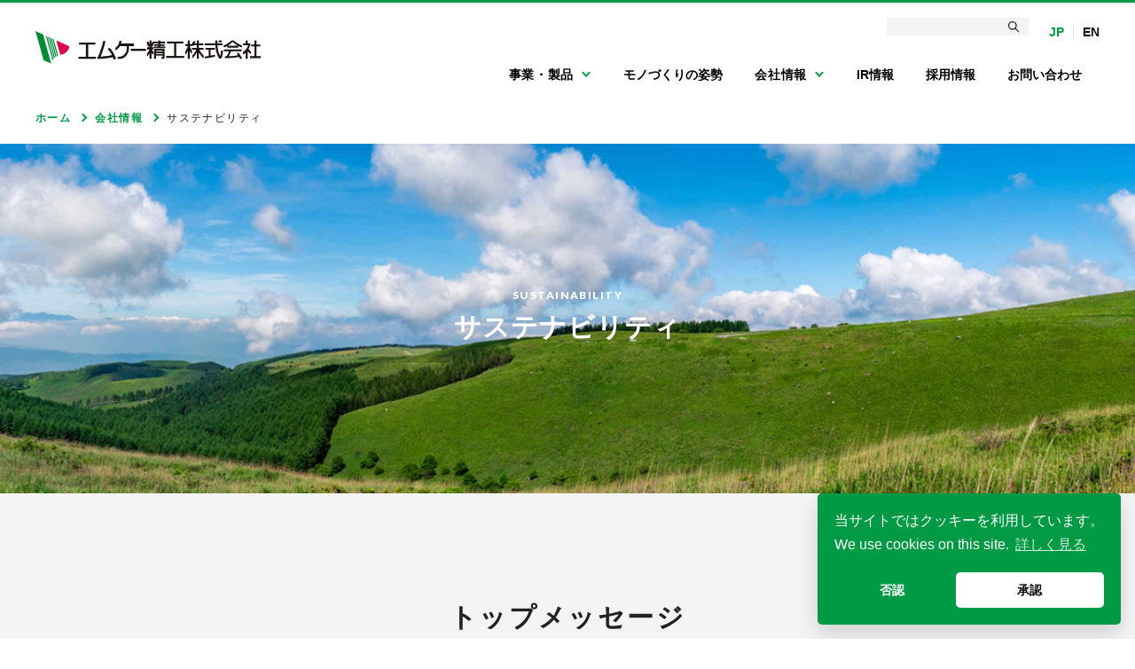

--- FILE ---
content_type: text/html; charset=UTF-8
request_url: https://www.mkseiko.co.jp/corporate/sustainability/
body_size: 28716
content:
<!DOCTYPE html>
<html lang="ja">
<head prefix="og: http://ogp.me/ns# fb: http://ogp.me/ns/fb# article: http://ogp.me/ns/article#">
<!-- Google Tag Manager -->
<script>(function(w,d,s,l,i){w[l]=w[l]||[];w[l].push({'gtm.start':
new Date().getTime(),event:'gtm.js'});var f=d.getElementsByTagName(s)[0],
j=d.createElement(s),dl=l!='dataLayer'?'&l='+l:'';j.async=true;j.src=
'https://www.googletagmanager.com/gtm.js?id='+i+dl;f.parentNode.insertBefore(j,f);
})(window,document,'script','dataLayer','GTM-W4GZN7R');</script>
<!-- End Google Tag Manager -->
<meta charset="utf-8">
<meta name="description" content="サステナビリティへの取組みをご紹介します。エムケー精工では、商品・サービスの提供と地域活動を通じて、SDGsの達成に貢献していきます。">
<meta property="og:type" content="website">
<meta property="og:locale" content="ja_JP">
<meta property="og:url" content="https://www.mkseiko.co.jp/">
<meta property="og:title" content="サステナビリティ｜会社情報｜エムケー精工株式会社">
<meta property="og:description" content="サステナビリティへの取組みをご紹介します。エムケー精工では、商品・サービスの提供と地域活動を通じて、SDGsの達成に貢献していきます。">
<meta property="og:image" content="https://www.mkseiko.co.jp/images/common/ogp.jpg">
<meta name="twitter:card" content="summary_large_image">
<meta name="twitter:site" content="">
<meta name="twitter:creator" content="">
<meta name="twitter:title" content="サステナビリティ｜会社情報｜エムケー精工株式会社">
<meta name="twitter:description" content="サステナビリティへの取組みをご紹介します。エムケー精工では、商品・サービスの提供と地域活動を通じて、SDGsの達成に貢献していきます。">
<meta name="twitter:image:src" content="https://www.mkseiko.co.jp/images/common/ogp.jpg">
<meta name="format-detection" content="telephone=no, email=no, address=no">
<meta name="viewport" content="width=device-width, initial-scale=1.0">
<title>サステナビリティ｜会社情報｜エムケー精工株式会社</title>
<link href="https://fonts.googleapis.com/css?family=Lato:400,900&display=swap" rel="stylesheet">
<link rel="stylesheet" type="text/css" href="https://cdn.jsdelivr.net/npm/cookieconsent@3/build/cookieconsent.min.css" />
<link rel="stylesheet" type="text/css" href="/css/common/styles.css">
<link rel="stylesheet" type="text/css" href="/css/common/custom.css">
</head>

<body>
<!-- Google Tag Manager (noscript) -->
<noscript><iframe src="https://www.googletagmanager.com/ns.html?id=GTM-W4GZN7R"
height="0" width="0" style="display:none;visibility:hidden"></iframe></noscript>
<!-- End Google Tag Manager (noscript) -->
<img src="/images/common/mod_img_sprite.png" alt="" style="position:absolute;visibility:hidden;pointer-events:none;">
<div class="m_loading">
<div class="loadingBar"></div>
</div><!-- / .m_loading -->
<div id="document" class="diversity message corporate">
<div class="gheaderHeight">
<header id="gheader">
<div class="gheaderInner">
<div class="content">
<p class="logo"><a href="/"><span>エムケー精工株式会社</span></a></p>
<div class="menu"><button><span>menu</span></button></div>
<!-- /.content --></div>



<div id="gnav">
    <div class="searchBox">
    <div id="gcseBox">
    <script async src="https://cse.google.com/cse.js?cx=004867097630782772942:yh645emsxgo"></script>
        <div class="gcse-searchbox-only"></div>
    </div>
    </div><!-- /  .searchBox -->
<ul class="linkNav">
<li>
<a href="/product/" class="mainLink navDropdown"><span>事業・製品</span></a>
<div class="linkWrap">
<div class="linkWrapInner">

<div class="linkWrapContent">
<div class="menuSelect">
<p class="linkCol m_pcHide"><a href="/product/" class="m_arwLink">事業・製品TOP</a></p>
<div class="menuTab is_active"><a href="/product/ms/"><span>モビリティ&amp;サービス</span><span class="icon" data-target="#menuPanel01"></span></a></div>
</div><!-- / .linkWrapContent -->

<div class="menuContent">
<div id="menuPanel01" class="menuPanel">
<p class="listMainLink m_pcHide"><a href="/product/ms/" class="m_arwLink">モビリティ＆サービスTOP</a></p>
<div class="listItemAcc"><a href="/product/ms/auto/">自動車関連機器</a></div>
<div class="listAcc">
<p class="listMainLink m_pcHide"><a href="/product/ms/auto/" class="m_arwLink">自動車関連機器TOP</a></p>
<ul class="linkList">






















<li><a href="/product/ms/auto/carwash/index.php"><span>門型洗車機</span></a></li>








<li><a href="/product/ms/auto/large/index.php"><span>大型車両用洗車機</span></a></li>








<li><a href="/product/ms/auto/workingmachine/index.php"><span>特殊車両用洗車機</span></a></li>








<li><a href="/product/ms/auto/tunnel-type/index.php"><span>マルチ連続洗車機</span></a></li>








<li><a href="/product/ms/auto/hand-launder/index.php"><span>手洗い洗車専用機</span></a></li>








<li><a href="/product/ms/auto/highpressure/index.php"><span>高圧洗浄機</span></a></li>








<li><a href="/product/ms/auto/tire/index.php"><span>自動車用タイヤ空気充填機</span></a></li>








<li><a href="/product/ms/auto/cleaner/index.php"><span>自動車用清掃機器</span></a></li>








<li><a href="/product/ms/auto/mat/index.php"><span>カーマット洗浄機</span></a></li>








<li><a href="/product/ms/auto/oil/index.php"><span>フルード・オイル関連機器</span></a></li>








<li><a href="/product/ms/auto/llc/index.php"><span>LLC関連機器</span></a></li>








<li><a href="/product/ms/auto/airconditioner/index.php"><span>エアコン関連機器</span></a></li>








<li><a href="/product/ms/auto/lorry/index.php"><span>灯油配送ローリー</span></a></li>








<li><a href="/product/ms/auto/pump/index.php"><span>ポンプ</span></a></li>








<li><a href="/product/ms/auto/leddisplay/index.php"><span>ガソリンスタンド向けLED表示機</span></a></li>


</ul><!-- / .linkList -->
</div><!-- /.listAcc -->
<div class="listItemAcc"><a href="/product/ms/info/">情報関連機器</a></div>
<div class="listAcc">
<p class="listMainLink m_pcHide"><a href="/product/ms/info/" class="m_arwLink">情報関連機器TOP</a></p>
<ul class="linkList">























<li><a href="/product/ms/info/store/index.php"><span>店舗用表示機</span></a></li>








<li><a href="/product/ms/info/construction/index.php"><span>工事用表示機</span></a></li>








<li><a href="/product/ms/info/kankouju/index.php"><span>官公需用情報板等</span></a></li>








<li><a href="/product/ms/info/signage/index.php"><span>大型デジタルサイネージ</span></a></li>








<li><a href="/product/ms/auto/leddisplay/index.php"><span>ガソリンスタンド向けLED表示機</span></a></li>



</ul><!-- / .linkList -->
</div><!-- /.listAcc -->
</div>
</div><!-- / .menuContent -->
</div>

<div class="linkWrapContent">
<div class="menuSelect">
<div class="menuTab"><a href="/product/ls/"><span>ライフ&amp;サポート</span><span class="icon" data-target="#menuPanel02"></span></a></div>
</div><!-- / .linkWrapContent -->

<div class="menuContent">
<div id="menuPanel02" class="menuPanel">
<p class="listMainLink m_pcHide"><a href="/product/ls/" class="m_arwLink">ライフ&amp;サポートTOP</a></p>
<div class="listItemAcc"><a href="/ls/">家庭用製品 MKeLIFE</a></div>
<div class="listAcc">
<div class="listMainLink m_pcHide"><a href="/ls/" target="_blank" class="m_arwLink">家庭用製品 MKeLIFE TOP</a></div>
<ul class="linkList">
<li><a href="/ls/products/class01/" target="_blank">調理家電</a></li>
<li><a href="/ls/products/class02/" target="_blank">農業資材</a></li>
<li><a href="/ls/products/class03/" target="_blank">収納用品</a></li>
<li><a href="/ls/products/class04/" target="_blank">音響機器</a></li>
<li><a href="/ls/products/class05/" target="_blank">その他</a></li>
</ul><!-- / .linkList -->
</div><!-- /.listAcc -->
<div class="listItemAcc"><a href="/product/ls/professional/">プロフェッショナル製品</a></div>
<div class="listAcc">
<div class="listMainLink m_pcHide"><a href="/product/ls/professional/">プロフェッショナル製品TOP</a></div>
<ul class="linkList">
<li><a href="/product/ls/professional/food/">食品関連機器</a></li>
<li><a href="/product/ls/professional/mix/">撹拌関連機器</a></li>
<li>　</li>
<li>　</li>
<li>　</li>
<li>　</li>
<li>　</li>
<li>　</li>
<li>　</li>
<li>　</li>
<li>　</li>
<li>　</li>
</ul><!-- / .linkList -->
</div><!-- /.listAcc -->
</div>
</div><!-- / .menuContent -->
</div>
</div>
</div><!-- /  .linkWrap -->
</li>

<li><a href="/rd/"><span>モノづくりの姿勢</span></a></li>

<li>
    <a href="/corporate/" class="mainLink navDropdown"><span>会社情報</span></a>
    <div class="linkWrap" id="menu03">
        <div class="linkWrapInner">
            <div class="menuContent">
                <div id="menuPanel03" class="menuPanel">
                    <div class="listItem"><a href="/corporate/" class="m_arwLink">会社情報<span class="m_pcHide">TOP</span></a></div>
                    <ul class="linkList">
                        <li><a href="/corporate/message/">ごあいさつ</a></li>
                        <li><a href="/corporate/profile/">会社概要</a></li>
                        <li><a href="/philosophy/">エムケー<br class="m_spHide">フィロソフィー</a></li>
                        <li><a href="/corporate/history/">沿革</a></li>
                        <li><a href="/corporate/group/">関係会社</a></li>
                        <li><a href="/corporate/sustainability/">サステナビリティ</a></li>
                    </ul><!-- / .linkList -->
                </div>
            </div><!-- / .menuContent -->
            <div class="menuContent">

            </div><!-- / .menuContent -->
        </div><!-- /.linkWrapInner -->
    </div><!-- /  .linkWrap -->
</li>
<li><a href="/ir/"><span>IR情報</span></a></li>
<li><a href="/recruit/"><span>採用情報</span></a></li>
<li class="m_spHide">
<a href="/contact/"><span>お問い合わせ</span></a></li>
</ul><!-- /  .linkNav -->
<ul class="langNav">
<li class="current"><a href="/">JP</a></li>
<li class=""><a href="https://global.mkseiko.co.jp/">EN<span class="m_pcHide">GLISH</span></a></li>
</ul><!-- /  .langNav -->
<ul class="m_modList m_pcHide">
<li class="m_btn s_cv"><a href="/contact/" class="txt"><span>エムケー精工へのお問い合わせ</span></a></li>
</ul><!-- /  .m_modList -->
</div><!-- / #gnav  -->
</div><!-- / .gheaderInner -->
<!-- /#gheader ==========--></header>
</div><!-- /  .gheaderHeight-->

<div id="container">

<!-- コンテンツここから -->
<nav id="breadcrumb">
<ol>
<li><a href="/"><span>ホーム</span></a></li>
<li><a href="/corporate/"><span>会社情報</span></a></li>
<li><em>サステナビリティ</em></li>
</ol>
</nav>

<div class="m_pageHead s_full" id="floatPos">
  <h1 class="txt"><span class="en">SUSTAINABILITY</span><span class="jp">サステナビリティ</span></h1> 
  <div class="img">
    <img src="/images/corporate/sustainability/ttlBg.jpg" data-smtimg="/images/corporate/sustainability/ttlBg_sp.jpg" alt="" class="bg">
  </div>
</div>
<!-- 
  PCとSPで表示画像を切り替えたい場合は、上記のようにimgタグにdata-smtimg属性を追加し、SP用画像パスを指定してください。
  data-smtimgwidth="100" というように属性を追加すると、SP時は100pxで表示します。
 -->


<section class="m_pdtSec">
 


  

<div class="secInner">
  <div id="anc1" class="m_section m_hand m_handOne pb0">
    <h2 class="m_handTitle">トップメッセージ</h2>
    <h3 class="m_handSubTitle">「持続可能な社会実現のためにエムケー精工ができること」</h3>
    <div class="m_message">
      <div class="m_message__text">
        <p>エムケー精工は1948年、戦後のモノのない時代に金属加工業を営む会社として始まりました。以来70年以上にわたり、お客さまの声から製品が生まれ、今では洗車機から調理家電、収納庫、撹拌機などの幅広い事業に取り組むようになりました。その中で継承されてきた、社会にいろどり豊かなシーンを広げていくことに焦点を当て、2022年度からの中期経営計画の基本戦略には、“美・食・住におけるモノ+サービスによって顧客バリューを追求し、利益倍増に向けた基盤を構築する”という目標を策定しました。</p>
        <p>これは、エムケー精工としてさらなる飛躍を目指すためのものですが、この目標の土台にはSDGs、ESG経営や健康経営があり、こちらの体制を確固たるものにしていくことで、私たちが目指す2030年の社会を見据えた未来を実現していくことにつながると考えております。気候変動をはじめ、新型コロナウイルス感染症、また地域紛争などの様々な課題により、社会全体の持続性が脅かされています。エムケー精工が社会に必要とされる企業であり続けるためには、これまでの常識を一度捉え直していかなければなりません。</p>
        <p class="sp">今後エムケー精工は、サステナビリティに関する方針や体制を整え、サステナビリティ経営に注力していく所存です。当社は開発から、製造、販売、アフターサービスまで一貫した体制でモノづくりを行っているため、ざまざまな場所でサステナビリティに関する取組みを実施することがきます。この強みを活かして持続的な社会を実現していくために、新しい社会的価値を創り出していくことができるはずです。それぞれの領域で、「その手があった！の一手先。」となるようなお客さまの期待を超えるモノとサービスを提供してまいります。</p>
        <p class="sp mb0"><strong>人材育成方針</strong></p>
        <ul class="sp tipi1">
          <li><span>1. </span>エムケー精工は、「エムケーフィロソフィー」の企業理念のもと、当社と社会の発展に貢献できる人材を長期的な視点で育成します。</li>
          <li><span>2. </span>「モノづくりとサービスのプロフェッショナル」を目指す社員像と位置づけ、以下の能力向上を重視した様々な研修・教育を実施していきます。<br>
              ・基礎力<br>
              ・業務を推進する力<br>
              ・チームを維持・強化する力</li>
          <li><span>3. </span>一人ひとりの大事にしたい価値観を尊重し、「知のめぐり」による社員の成長が当社の成長の原動力となるように、研修・教育を通じて支援していきます。</li>
        </ul>
        <p class="sp"><strong>社内環境整備方針</strong><br>
          エムケー精工では新たな価値を絶えず創造していくために、社員一人ひとりの健康を大切にし、ワークライフバランスを踏まえた柔軟な働き方ができる各種制度をボトムアップ、トップダウンの両面からつくり進めていくことで、多様な人材が互いの個性を尊重しあえる職場環境を目指します。</p>
      </div>
      <div class="photo"> 
        <img src="/images/corporate/sustainability/photo1.jpg" alt="代表取締役社長 丸山 将一">
        <p class="sp">代表取締役社長 丸山 将一</p>
      </div>
    </div>
  </div>
  <p class="pc">今後エムケー精工は、サステナビリティに関する方針や体制を整え、サステナビリティ経営に注力していく所存です。当社は開発から、製造、販売、アフターサービスまで一貫した体制でモノづくりを行っているため、ざまざまな場所でサステナビリティに関する取組みを実施することがきます。この強みを活かして持続的な社会を実現していくために、新しい社会的価値を創り出していくことができるはずです。それぞれの領域で、「その手があった！の一手先。」となるようなお客さまの期待を超えるモノとサービスを提供してまいります。</p>
  <p class="pc mb0"><strong>人材育成方針</strong></p>
  <ul class="pc tipi1">
    <li><span>1. </span>エムケー精工は、「エムケーフィロソフィー」の企業理念のもと、当社と社会の発展に貢献できる人材を長期的な視点で育成します。</li>
    <li><span>2. </span>「モノづくりとサービスのプロフェッショナル」を目指す社員像と位置づけ、以下の能力向上を重視した様々な研修・教育を実施していきます。<br>
        ・基礎力<br>
        ・業務を推進する力<br>
        ・チームを維持・強化する力</li>
    <li><span>3. </span>一人ひとりの大事にしたい価値観を尊重し、「知のめぐり」による社員の成長が当社の成長の原動力となるように、研修・教育を通じて支援していきます。
    </li>
  </ul>
  <p class="pc"><strong>社内環境整備方針</strong><br>
    エムケー精工では新たな価値を絶えず創造していくために、社員一人ひとりの健康を大切にし、ワークライフバランスを踏まえた柔軟な働き方ができる各種制度をボトムアップ、トップダウンの両面からつくり進めていくことで、多様な人材が互いの個性を尊重しあえる職場環境を目指します。</p>
  <p class="right pc">代表取締役社長 丸山 将一</p>
</div><!-- /.secInner -->

<div class="m_section">
<div class="secInner">
<div class="m_modList cardList">
<div class="m_buzBox">
<a href="/corporate/sustainability/sdgs/">
<div class="txtBox">
<h3 class="m_head"><span class="en">SDGs</span><span class="jp">SDGsへの取組み</span></h3>
<p class="txt">エムケー精工のSDGsの取組みについて<br>ご紹介します。</p>
<div class="m_btn"><span class="txt"><span>詳しくはこちら</span></span></div>
</div>
<figure class="img"><img src="/images/corporate/sustainability/thumb01.jpg" alt="sdgs"></figure>
</a>
</div>

<div class="m_buzBox">
<a href="/corporate/sustainability/environment/">
<div class="txtBox">
  <h3 class="m_head"><span class="en">ENVIRONMENT</span><span class="jp">環境への取組み</span></h3>
  <p class="txt">エムケー精工の環境への取組みについて<br>ご紹介します。</p>
  <div class="m_btn"><span class="txt"><span>詳しくはこちら</span></span></div>
  </div>
  <figure class="img"><img src="/images/corporate/sustainability/thumb02.jpg" alt="sdgs"></figure>
  </a>
  </div>

      <div class="m_buzBox">
        <a href="/corporate/sustainability/diversity/">
          <div class="txtBox">
            <h3 class="m_head"><span class="en">DIVERSITY &amp; INCLUSION</span><span class="jp">多様性の尊重</span></h3>
            <p class="txt">社員の多様な属性や価値観、<br>働き方を尊重しています。</p>
            <div class="m_btn"><span class="txt"><span>詳しくはこちら</span></span></div>
          </div>
          <figure class="img"><img src="/images/corporate/sustainability/thumb03.jpg" alt="多様性の尊重"></figure>
        </a>
      </div>
      <div class="m_buzBox">
        <a href="/corporate/sustainability/handpmanagement/">
          <div class="txtBox">
            <h3 class="m_head"><span class="en">HEALTH &amp; PRODUCTIVITY MANAGEMENT</span><span class="jp">健康経営の取組み</span></h3>
            <p class="txt">健康経営への考え方や<br>取組みをご紹介します。</p>
            <div class="m_btn"><span class="txt"><span>詳しくはこちら</span></span></div>
          </div>
          <figure class="img"><img src="/images/corporate/sustainability/thumb04.jpg" alt="健康経営の取組み"></figure>
        </a>
      </div>


      <div class="m_buzBox">
        <a href="/corporate/sustainability/contribute/">
          <div class="txtBox">
            <h3 class="m_head"><span class="en">SOCIAL CONTRIBUTIONS</span><span class="jp">社会貢献</span></h3>
            <p class="txt">エムケー精工の社会貢献についてご紹介します。</p>
            <div class="m_btn"><span class="txt"><span>詳しくはこちら</span></span></div>
          </div>
          <figure class="img"><img src="/images/corporate/sustainability/thumb05.jpg" alt="社会貢献"></figure>
        </a>
      </div>
      
      <div class="m_buzBox">
        <a href="/corporate/sustainability/health-safety/">
          <div class="txtBox">
            <h3 class="m_head"><span class="en">HEALTH & SAFETY</span><span class="jp">労働安全衛生</span></h3>
            <p class="txt">労働安全衛生についてご紹介します。</p>
            <div class="m_btn"><span class="txt"><span>詳しくはこちら</span></span></div>
          </div>
          <figure class="img"><img src="/images/corporate/sustainability/thumb07.jpg" alt="労働安全衛生"></figure>
        </a>
      </div>



    </div>
  </div><!-- /  .secInner -->
</div><!-- /  .m_section -->
</div>
</section><!-- /.m_pdtSec -->

<!-- コンテンツここまで -->

<!-- /#container ==========--></div>

<footer id="gfooter">
    <div class="contactArea">
        <p class="txt">製品に関するご質問、<br class="m_pcHide">アフターフォローに関して<br class="m_pcHide">など<br class="m_spHide">お気軽にご相談ください。</p>
        <ul class="m_modList">
            <li class="m_btn s_cv"><a href="/contact/" class="txt"><span>エムケー精工へのお問い合わせ</span></a></li>
        </ul><!-- /  .m_modList -->
    </div><!-- /  .contactArea -->
    <div class="content1">
        <p class="m_pagetop"><a href="#document">ページTOPへ</a></p>
        <div class="inner">
            <div class="linkBox"><a href="/">ホーム</a></div>
            <div class="linkBox">
                <dl class="col">
                    <dt><a href="/product/">事業・製品</a></dt>
                    <dd>
                        <ul>
                            <li><a href="/product/ms/">モビリティ&amp;サービス</a>
                                <ul>
                                    <li><a href="/product/ms/auto/">自動車関連機器</a></li>
                                    <li><a href="/product/ms/info/">情報関連機器</a></li>
                                </ul>
                            </li>
                        </ul>
                    </dd>
                </dl><!-- /  .col -->
                <dl class="col">
                    <dt></dt>
                    <dd>
                        <ul>
                            <li><a href="/product/ls/">ライフ&amp;サポート</a>
                                <ul>
                                    <li><a href="/ls/">家庭用製品 MKeLIFE</a></li>
                                    <li><a href="/product/ls/professional/">プロフェッショナル製品</a></li>
                                </ul>
                            </li>
                        </ul>
                    </dd>
                </dl><!-- /  .col -->
                <div class="col">
                    <div class="list"><a href="/rd/">モノづくりの姿勢</a></div>
                </div><!-- /  .col -->
            </div><!-- /  .linkBox -->
            <div class="linkBox">
                <dl class="col">
                    <dt><a href="/corporate/">会社情報</a></dt>
                    <dd>
                        <ul>
                            <li><a href="/corporate/message/">ごあいさつ</a></li>
                            <li><a href="/corporate/profile/">会社概要</a></li>
                            <li><a href="/philosophy/">エムケーフィロソフィー</a></li>
                        </ul>
                    </dd>
                </dl><!-- /  .col -->
                <dl class="col">
                    <dt></dt>
                    <dd>
                        <ul>
                            <li><a href="/corporate/history/">沿革</a></li>
                            <li><a href="/corporate/group/">関係会社</a></li>
                        </ul>
                    </dd>
                </dl><!-- /  .col -->
                <dl class="col">
                    <dt></dt>
                    <dd>
                        <ul>
                            <li><a href="/corporate/sustainability/">サステナビリティ</a>
                                <ul>
                                    <li><a href="/corporate/sustainability/">トップメッセージ</a></li>
                                    <li><a href="/corporate/sustainability/sdgs/">SDGsへの取組み</a></li>
                                    <li><a href="/corporate/sustainability/environment/">環境への取組み</a></li>
                                    <li><a href="/corporate/sustainability/diversity/">多様性の尊重</a></li>
                                    <li><a href="/corporate/sustainability/handpmanagement/">健康経営の取組み</a></li>
                                    <li><a href="/corporate/sustainability/contribute/">社会貢献</a></li>
                                <li><a href="/corporate/sustainability/health-safety/">労働安全衛生</a></li>
                                </ul>
                            </li>
                        </ul>
                    </dd>
                </dl><!-- /  .col -->
            </div><!-- /  .linkBox -->
            <div class="linkBox">
                <div class="col">
                    <div class="list"><a href="/ir/">IR情報</a></div>
                </div><!-- /  .col -->
                <dl class="col">
                    <dt><a href="/recruit/">採用情報</a></dt>
                    <dd>
                        <ul>
                            <li><a href="https://recruit.mkseiko.co.jp/" target="_blank">新卒採用サイト</a></li>
                        </ul>
                    </dd>
                </dl><!-- /  .col -->
            </div><!-- /  .linkBox -->
            <div class="linkBox">
                <div class="col">
                    <div class="list"><a href="/history/">エムケー精工の歩み</a></div>
                </div><!-- /  .col -->
            </div><!-- /  .linkBox -->
        </div><!-- /  .inner -->
    </div><!-- /  .content1 -->
    <div class="content2">
        <div class="inner">
            <ul class="linkList">
                <li><a href="/privacy/">プライバシーポリシー</a></li>
                <li><a href="/use/">サイトのご利用にあたって</a></li>
                <li><a href="/iso/">ISO認証取得</a></li>
                <li><a href="/corporate/procurement/">資材調達</a></li>
                <li><a href="/secondhand/">古物営業法に基づく表示</a></li>
                <li><a href="/sitemap/">サイトマップ</a></li>
            </ul><!-- /  .linkList -->
            <a href="https://www.youtube.com/channel/UCyPewqSvWO0q95q_7K8SZMg/videos" class="youtube" target="_blank"><span class="icon">YouTube </span>MKseikochannel</a>
            <p class="copyright"><small>&copy; 2025 MK SEIKO CO., LTD. </small></p>
        </div><!-- /  .inner -->
    <!-- /.content2 --></div>
<!-- /#gfooter ==========--></footer>

<script src="/scripts/common/jquery.min.js"></script>
<script src="/scripts/common/common.js?time=202305291030"></script>

<script src="https://cdn.jsdelivr.net/npm/cookieconsent@3/build/cookieconsent.min.js" data-cfasync="false"></script>
<script src="/scripts/common/cookie_consent.js"></script>
<!-- /#document ==========--></div>
<script src="/scripts/common/jquery.inview.js"></script>
<script src="/scripts/common/slick.min.js"></script>
<script src="/scripts/common/ofi.min.js"></script>
<script>
  objectFitImages('img.object-fit');
</script>

</body>
</html

--- FILE ---
content_type: text/css
request_url: https://www.mkseiko.co.jp/css/common/styles.css
body_size: 333824
content:
@charset "UTF-8";
/*====================================================================================================
//////////////////////////////////////////////////////////////////////////////////////////////////////

    version: 1.0
    created: 2017/01/01
    update : -

//////////////////////////////////////////////////////////////////////////////////////////////////////
====================================================================================================*/
@font-face {
  font-family: "icon";
  src: url("../../fonts/icon.woff");
}

/*====================================================================================================

format

====================================================================================================*/
html {
  overflow-y: scroll;
  font-size: 10px;
}

@font-face {
  font-family: "Hiragino Sans";
  src: local(HiraginoSans-W0);
  font-weight: 100;
}

@font-face {
  font-family: "Hiragino Sans";
  src: local(HiraginoSans-W1);
  font-weight: 200;
}

@font-face {
  font-family: "Hiragino Sans";
  src: local(HiraginoSans-W2);
  font-weight: 300;
}

@font-face {
  font-family: "Hiragino Sans";
  src: local(HiraginoSans-W3);
  font-weight: 400;
}

@font-face {
  font-family: "Hiragino Sans";
  src: local(HiraginoSans-W4);
  font-weight: 500;
}

@font-face {
  font-family: "Hiragino Sans";
  src: local(HiraginoSans-W5);
  font-weight: 600;
}

@font-face {
  font-family: "Hiragino Sans";
  src: local(HiraginoSans-W6);
  font-weight: 700;
}

@font-face {
  font-family: "Hiragino Sans";
  src: local(HiraginoSans-W7);
  font-weight: 800;
}

@font-face {
  font-family: "Hiragino Sans";
  src: local(HiraginoSans-W8);
  font-weight: 900;
}

@font-face {
  font-family: "Hiragino Sans W9";
  src: local(HiraginoSans-W9);
  font-weight: 900;
}

@font-face {
  font-family: "Yu Gothic";
  src: local("Yu Gothic Medium");
  font-weight: 500;
}

@font-face {
  font-family: "Yu Gothic";
  src: local("Yu Gothic Bold");
  font-weight: bold;
}

@font-face {
  font-family: "Original Yu Gothic";
  src: local("Yu Gothic");
  font-weight: 500;
}

@font-face {
  font-family: "Original Yu Gothic";
  src: local("Yu Gothic");
  font-weight: bold;
}

body {
  margin: 0;
  padding: 0;
  font-family: "Hiragino Sans", "ヒラギノ角ゴ Pro W3", "Hiragino Kaku Gothic Pro", "メイリオ", Meiryo, sans-serif;
  -webkit-text-size-adjust: 100%;
  -webkit-font-smoothing: antialiased;
  -moz-osx-font-smoothing: grayscale;
}

body.en {
  font-family: "Lato", Meiryo, sans-serif;
}

body.en button,
body.en input,
body.en select,
body.en option,
body.en textarea {
  font-family: "Lato", Meiryo, sans-serif;
}

h1,
h2,
h3,
h4,
h5,
h6 {
  font-size: 100%;
  margin-top: 0;
}

@media all and (-ms-high-contrast: none) {
  h1,
  h2,
  h3,
  h4,
  h5,
  h6 {
    font-weight: bold;
  }
}

p {
  margin: 0 0 1.5em;
}

ul,
ol {
  margin: 0 0 1.5em;
  padding-left: 0;
  letter-spacing: -.5em;
}

ul,
ol {
  list-style: none;
}

li {
  letter-spacing: 0;
}

table {
  margin: 0 0 1.5em;
  border-spacing: 0;
  border-collapse: collapse;
}

table th > *:last-child,
table td > *:last-child {
  margin-bottom: 0 !important;
}

hr {
  display: none;
}

img {
  border: 0;
  vertical-align: middle;
}

li img {
  vertical-align: middle;
}

button,
input,
select,
textarea {
  font-family: "Hiragino Sans", "ヒラギノ角ゴ Pro W3", "Hiragino Kaku Gothic Pro", "メイリオ", Meiryo, sans-serif;
  vertical-align: middle;
  font-size: 1.6rem;
}

button,
input[type="button"],
input[type="submit"],
input[type="reset"] {
  cursor: pointer;
}

button {
  display: inline;
  border: none;
  padding: 0;
  background: none;
}

button::-moz-focus-inner {
  border: 0;
  padding: 0;
}

:placeholder-shown {
  color: #cccccc;
}

::-webkit-input-placeholder {
  color: #cccccc;
}

::-moz-placeholder {
  color: #cccccc;
  opacity: 1;
}

:-ms-input-placeholder {
  color: #cccccc;
}

em,
address,
small {
  font-style: normal;
}

em {
  font-weight: bold;
}

article,
aside,
dialog,
figure,
footer,
header,
menu,
nav,
section,
mark,
audio,
video,
picture,
main {
  display: block;
  margin: 0;
  border: 0;
  padding: 0;
  outline: 0;
}

fieldset {
  margin: 0;
  border: none;
  padding: 0;
}

nav ul {
  list-style: none;
}

/*====================================================================================================

base

====================================================================================================*/
body {
  color: #222;
  font-size: 1.6rem;
  line-height: 1.75;
  font-weight: 300;
  -webkit-print-color-adjust: exact;
}

#document {
  overflow: hidden;
  margin: 0 auto;
}

@media screen and (min-width: 769px) {
  #document {
    min-width: 1080px;
  }
}

@media screen and (max-width: 768px) {
  #document {
    min-width: 320px;
  }
}

a {
  color: #009944;
  text-decoration: none;
}

@media screen and (min-width: 769px) {
  a[href*="tel:"] {
    text-decoration: none;
    pointer-events: none;
    cursor: text;
  }
  a[href*="tel:"] img {
    cursor: default;
  }
}

.green a {
  color: #009944;
  text-decoration: none;
}

.green a:hover {
  text-decoration: underline;
}

/* Header
--------------------------------------------------------------------------------------------------- */
#gheader {
  width: 100%;
  -webkit-box-sizing: border-box;
          box-sizing: border-box;
  border-top: 3px solid #009944;
  z-index: 100;
}

#gheader.is_fixed {
  position: fixed;
  -webkit-animation: slideIn .5s ease;
          animation: slideIn .5s ease;
}

#gheader .content {
  display: -webkit-box;
  display: -ms-flexbox;
  display: flex;
  -webkit-box-pack: justify;
      -ms-flex-pack: justify;
          justify-content: space-between;
}

#gheader .logo {
  margin: 0;
}

#gheader .logo > a {
  display: block;
  text-indent: -9999px;
}

#gheader .searchBox {
  pointer-events: none;
}

#gheader .searchBox #gcseBox {
  pointer-events: auto;
}

#gheader .searchBox table {
  margin: 0;
}

#gheader .searchBox table td {
  padding: 0;
}

#gheader .searchBox table .gsc-input-box {
  border: none !important;
}

#gheader .searchBox table .gsib_b {
  display: none !important;
}

#gheader .searchBox input[type="text"] {
  background-color: #F5F4F4 !important;
  border: none !important;
  -webkit-box-sizing: border-box;
          box-sizing: border-box;
  background-position-x: 10px !important;
  padding-left: 10px !important;
}

#gheader .searchBox .gsc-control-cse {
  padding: 0 !important;
}

#gheader .searchBox .gsc-search-box {
  margin: 0 !important;
  position: relative;
}

#gheader .searchBox .gsc-search-button {
  padding: 0 !important;
}

#gheader .searchBox .gsc-search-button svg {
  display: none !important;
}

#gheader .searchBox .gsc-search-button button {
  margin: auto !important;
  background: url(/images/common/ico_seach.png) no-repeat;
  background-size: cover;
  text-indent: -9999px;
  border: none !important;
}

#gheader .unav {
  margin: 0;
  padding: 0;
  white-space: nowrap;
}

#gheader .unav > li {
  display: inline-block;
  vertical-align: middle;
}

#gheader .unav > li:nth-child(n+2) {
  margin-left: 10px;
}

@media screen and (min-width: 769px) {
  #gheader {
    position: relative;
    margin: 0 auto;
    min-width: 1080px;
    font-size: 1.4rem;
    background: #ffffff;
  }
  #gheader .gheaderInner {
    padding: 20px 40px 0;
    max-width: 1840px;
    margin: 0 auto;
  }
  #gheader .menu {
    display: none;
  }
  #gheader .logo {
    margin-top: 12px;
  }
  #gheader .logo > a {
    overflow: hidden;
    display: block;
    text-indent: 200%;
    white-space: nowrap;
    line-height: 1;
    background-image: url("../../images/common/mod_img_sprite.png");
    width: 254px;
    height: 36.5px;
    background-position: 0px -290px;
    background-size: 509px 410.5px;
  }
  #gheader .searchBox {
    display: inline-block;
    position: absolute;
    top: 20px;
    left: 0;
    right: 0;
    max-width: 1920px;
    margin: auto;
    display: -webkit-box;
    display: -ms-flexbox;
    display: flex;
    -webkit-box-pack: end;
        -ms-flex-pack: end;
            justify-content: flex-end;
    -webkit-box-sizing: border-box;
            box-sizing: border-box;
    padding-right: 120px;
  }
  #gheader .searchBox table {
    width: 160px !important;
    height: 24px !important;
  }
  #gheader .searchBox .gsc-search-button button {
    position: absolute;
    right: 10px;
    top: 0;
    bottom: 0;
    width: 13px;
    height: 13px;
  }
  #gheader.is_fixed {
    padding-top: 17px;
    border-top: none;
    border-bottom: 1px solid #DFDFDF;
  }
  #gheader.is_fixed .gheaderInner {
    display: -webkit-box;
    display: -ms-flexbox;
    display: flex;
    -webkit-box-pack: justify;
        -ms-flex-pack: justify;
            justify-content: space-between;
    -webkit-box-align: center;
        -ms-flex-align: center;
            align-items: center;
    padding-top: 0;
  }
  #gheader.is_fixed .searchBox, #gheader.is_fixed .langNav {
    display: none;
  }
  #gheader.is_fixed .logo {
    padding-bottom: 20px;
    margin-top: 0;
  }
  #gheader.is_fixed .linkNav > li {
    padding-bottom: 20px;
  }
  #gheader.is_fixed .linkNav > li > a.navDropdown {
    padding: 0 20px 0 0;
  }
  #gheader.is_fixed .linkNav > li:hover .linkWrap {
    top: 74px;
  }
}

@media screen and (max-width: 768px) {
  #gheader {
    position: absolute;
    overflow: auto;
    height: 100%;
    pointer-events: none;
  }
  #gheader .gheaderInner {
    background: #ffffff;
  }
  #gheader .menu {
    pointer-events: auto;
  }
  #gheader .menu button {
    -webkit-box-sizing: content-box;
            box-sizing: content-box;
    display: block;
    width: 18px;
    height: 13px;
    position: relative;
    padding: 10px;
    overflow: hidden;
    white-space: nowrap;
    text-indent: 200%;
  }
  #gheader .menu button::before, #gheader .menu button::after {
    display: block;
    height: 2px;
    position: absolute;
    top: 0;
    bottom: 0;
    left: 0;
    right: 0;
    width: calc(100% - 20px);
    margin: auto;
    background: #251E1D;
  }
  #gheader .menu button::before {
    content: '';
    -webkit-transition: 0.3s;
    transition: 0.3s;
  }
  #gheader .menu button > span {
    width: calc(100% - 20px);
    height: 100%;
    display: block;
    position: absolute;
    left: 0;
    right: 0;
    top: 0;
    margin: auto;
  }
  #gheader .menu button > span::before, #gheader .menu button > span::after {
    content: '';
    display: block;
    width: 100%;
    position: absolute;
    left: 0;
    right: 0;
    margin: auto;
    -webkit-transition: 0.3s;
    transition: 0.3s;
  }
  #gheader .menu button > span::before {
    top: 10px;
  }
  #gheader .menu button > span::after {
    bottom: 10px;
  }
  #gheader .menu button span::before, #gheader .menu button span::after {
    height: 2px;
    background: #251E1D;
  }
  #gheader .menu button.is_active::before {
    -webkit-transform: rotate(-45deg);
            transform: rotate(-45deg);
    top: -2px;
  }
  #gheader .menu button.is_active span::before, #gheader .menu button.is_active span::after {
    -webkit-transform: rotate(45deg);
            transform: rotate(45deg);
  }
  #gheader .menu button.is_active span::before {
    top: 16.5px;
    margin-top: -2px;
    right: initial;
    right: auto;
  }
  #gheader .menu button.is_active span::after {
    bottom: 16.5px;
    left: initial;
    left: auto;
  }
  #gheader .content {
    padding: 12px 10px 17px 20px;
    -webkit-box-align: center;
        -ms-flex-align: center;
            align-items: center;
    border-bottom: 1px solid #E3ECEE;
  }
  #gheader .logo {
    pointer-events: auto;
  }
  #gheader .logo > a {
    overflow: hidden;
    display: block;
    text-indent: 200%;
    white-space: nowrap;
    line-height: 1;
    background-image: url("../../images/common/mod_img_sprite.png");
    width: 147px;
    height: 21px;
    background-position: -259px -290px;
    background-size: 509px 410.5px;
  }
  #gheader .searchBox {
    position: relative;
    margin: 20px 15px;
  }
  #gheader .searchBox input[type="text"] {
    width: 100% !important;
    height: 43px !important;
  }
  #gheader .searchBox .gsc-search-button button {
    position: absolute;
    right: 15px;
    top: 0;
    bottom: 0;
    width: 18px;
    height: 18px;
  }
  #gheader.is_fixed {
    overflow: hidden;
  }
}

@-webkit-keyframes slideIn {
  0% {
    -webkit-transform: translateY(-100%);
    transform: translateY(-100%);
  }
  100% {
    -webkit-transform: translateY(0);
    transform: translateY(0);
  }
}

@keyframes slideIn {
  0% {
    -webkit-transform: translateY(-100%);
    transform: translateY(-100%);
  }
  100% {
    -webkit-transform: translateY(0);
    transform: translateY(0);
  }
}

/* EN */
@media screen and (max-width: 768px) {
  body.en .gheaderHeight {
    height: 63px !important;
  }
}

@media screen and (min-width: 769px) {
  body.en #gheader .logo > a {
    background: url(../../images/common/logo_en.png) no-repeat 0 0/100%;
    width: 334px;
    height: 34px;
  }
}

@media screen and (max-width: 768px) {
  body.en #gheader .logo > a {
    background-image: url(../../images/common/mod_img_sprite_en.png);
    width: 211px;
    height: 21px;
    background-position: 0 -50px;
    background-size: 309px auto;
    background-repeat: no-repeat;
  }
}

/* GlobalNavigation
--------------------------------------------------------------------------------------------------- */
#gnav > ul {
  margin: 0;
}

#gnav > ul > li > a {
  display: block;
  text-decoration: none;
}

#gnav .langNav {
  font-weight: 700;
}

#gnav .linkNav > li > a {
  position: relative;
  color: #000000;
  font-weight: 700;
}

#gnav .linkNav > li > a.navDropdown {
  letter-spacing: 0.05em;
}

#gnav .linkNav > li > a.navDropdown > span:after {
  content: "";
  display: inline-block;
  position: absolute;
  -webkit-transition: all 1s cubic-bezier(0.19, 1, 0.22, 1);
  transition: all 1s cubic-bezier(0.19, 1, 0.22, 1);
}

#gnav .linkNav .linkWrap {
  letter-spacing: 0.05em;
}

#gnav .linkNav .linkWrap .menuContent .linkList li a {
  letter-spacing: 0.05em;
}

#gnav .linkNav .linkWrap .menuContent .m_arwLink {
  font-weight: 700;
}

@media screen and (min-width: 769px) {
  #gnav .menu {
    display: none;
  }
  #gnav .langNav {
    display: -webkit-box;
    display: -ms-flexbox;
    display: flex;
    position: absolute;
    top: 26px;
    left: 0;
    right: 0;
    max-width: 1920px;
    margin: auto;
    -webkit-box-pack: end;
        -ms-flex-pack: end;
            justify-content: flex-end;
    -webkit-box-sizing: border-box;
            box-sizing: border-box;
    padding-right: 40px;
    pointer-events: none;
  }
  #gnav .langNav li {
    line-height: 1;
    pointer-events: auto;
  }
  #gnav .langNav li:not(:last-child) {
    padding-right: 10px;
    margin-right: 10px;
    border-right: 1px solid #DFDFDF;
  }
  #gnav .langNav li a {
    color: #111111;
  }
  #gnav .langNav .current > a {
    color: #009944;
  }
  #gnav .linkNav {
    text-align: right;
  }
  #gnav .linkNav > li {
    display: inline-block;
    padding-left: 16px;
  }
  #gnav .linkNav > li:hover .linkWrap:after {
    content: '';
    display: block;
    width: 200%;
    height: 15px;
    position: absolute;
    left: -50%;
    bottom: 0;
    pointer-events: none;
    -webkit-box-shadow: 0px 15px 30px rgba(0, 0, 0, 0.35);
            box-shadow: 0px 15px 30px rgba(0, 0, 0, 0.35);
    z-index: -1;
  }
  #gnav .linkNav > li:hover > a.navDropdown {
    padding: 0 20px 0 0;
  }
  #gnav .linkNav > li:hover > a.navDropdown:before {
    content: "";
    display: inline-block;
    position: absolute;
    width: calc(100% + 40px);
    height: 20px;
    left: -20px;
    right: -10px;
    bottom: -12px;
  }
  #gnav .linkNav > li:hover > a.navDropdown:after {
    content: "";
    display: inline-block;
    position: absolute;
    width: calc(100% + 60px);
    height: 20px;
    left: -30px;
    bottom: -27px;
  }
  #gnav .linkNav > li:hover > a > span:before {
    -webkit-transform: scaleX(1);
            transform: scaleX(1);
    -webkit-transform-origin: left;
            transform-origin: left;
    -webkit-transition-delay: 0s;
            transition-delay: 0s;
  }
  #gnav .linkNav > li:hover > a > span:after {
    -webkit-transform: rotateZ(-225deg);
            transform: rotateZ(-225deg);
  }
  #gnav .linkNav > li > a.navDropdown {
    position: relative;
    padding: 0 20px 20px 0;
  }
  #gnav .linkNav > li > a > span {
    display: inline-block;
    position: relative;
    margin-right: 20px;
  }
  #gnav .linkNav > li > a > span:before {
    content: "";
    display: inline-block;
    position: absolute;
    bottom: -16px;
    width: 100%;
    height: 4px;
    background-color: #009944;
    -webkit-transition: -webkit-transform 0.8s 0.15s cubic-bezier(0.22, 1, 0.22, 1);
    transition: -webkit-transform 0.8s 0.15s cubic-bezier(0.22, 1, 0.22, 1);
    transition: transform 0.8s 0.15s cubic-bezier(0.22, 1, 0.22, 1);
    transition: transform 0.8s 0.15s cubic-bezier(0.22, 1, 0.22, 1), -webkit-transform 0.8s 0.15s cubic-bezier(0.22, 1, 0.22, 1);
    -webkit-transform: scaleX(0);
            transform: scaleX(0);
    -webkit-transform-origin: right;
            transform-origin: right;
  }
  #gnav .linkNav > li > a > span:after {
    top: 50%;
    right: -20px;
    margin-top: -3px;
    width: 5px;
    height: 5px;
    border-left: 2px solid #009944;
    border-bottom: 2px solid #009944;
    -webkit-transform: rotate(-45deg) translateY(-50%);
            transform: rotate(-45deg) translateY(-50%);
  }
  #gnav .linkNav > li .linkWrap {
    opacity: 0;
    position: absolute;
    left: 0;
    top: 109px;
    width: 100%;
    height: 0;
    border-top: 1px solid #DFDFDF;
    pointer-events: none;
    -webkit-transform: translateY(-10px);
            transform: translateY(-10px);
    -webkit-transition: opacity 0.3s , -webkit-transform 0.3s;
    transition: opacity 0.3s , -webkit-transform 0.3s;
    transition: opacity 0.3s , transform 0.3s;
    transition: opacity 0.3s , transform 0.3s , -webkit-transform 0.3s;
  }
  #gnav .linkNav > li .linkWrap .linkWrapInner {
    position: relative;
    background: #ffffff;
  }
  #gnav .linkNav > li .linkWrap .linkWrapInner #menuPanel03:before {
    content: "";
    display: block;
    position: absolute;
    top: 0;
    left: 0;
    width: calc((100% - 1080px)/2 + 280px);
    height: 100%;
    background: url(/images/common/menuPanel03bg.jpg) no-repeat center top/cover;
  }
  #gnav .linkNav > li .linkWrap .linkWrapInner #menuPanel03:after {
    content: '会社情報';
    display: block;
    color: #fff;
    position: absolute;
    top: 0;
    left: 0;
    width: calc((100% - 1080px)/2 + 280px);
    height: 100%;
    text-align: center;
    display: -webkit-box;
    display: -ms-flexbox;
    display: flex;
    -webkit-box-pack: center;
        -ms-flex-pack: center;
            justify-content: center;
    -webkit-box-align: center;
        -ms-flex-align: center;
            align-items: center;
    font-size: 1.6rem;
    font-weight: bold;
    letter-spacing: 0.05em;
  }
  #gnav .linkNav > li .linkWrap .linkWrapInner .linkWrapContent {
    width: 100%;
  }
  #gnav .linkNav > li .linkWrap .linkWrapInner .linkWrapContent:nth-of-type(1):before {
    content: "";
    display: inline-block;
    position: absolute;
    top: 0;
    left: 0;
    width: calc((100% - 1080px)/2 + 280px);
    height: 100%;
    background-color: #ffffff;
  }
  #gnav .linkNav > li .linkWrap .linkWrapInner .linkWrapContent:nth-of-type(1) .menuSelect .menuTab {
    margin-bottom: 20px;
    overflow: hidden;
    display: block;
    text-indent: 200%;
    white-space: nowrap;
    line-height: 1;
    background-image: url("../../images/common/mod_img_sprite.png");
    width: 240px;
    height: 140px;
    background-position: -245px -145px;
    background-size: 509px 410.5px;
    background-repeat: no-repeat;
  }
  #gnav .linkNav > li .linkWrap .linkWrapInner .linkWrapContent:nth-of-type(1) .menuSelect .menuTab:not(.is_active) {
    width: 240px !important;
  }
  #gnav .linkNav > li .linkWrap .linkWrapInner .linkWrapContent:nth-of-type(1) .menuSelect .menuTab.is_active {
    overflow: hidden;
    display: block;
    text-indent: 200%;
    white-space: nowrap;
    line-height: 1;
    background-image: url("../../images/common/mod_img_sprite.png");
    width: 252px;
    height: 140px;
    background-position: 0px 0px;
    background-size: 509px 410.5px;
  }
  #gnav .linkNav > li .linkWrap .linkWrapInner .linkWrapContent:nth-of-type(2) .menuSelect {
    position: absolute;
    top: 160px;
  }
  #gnav .linkNav > li .linkWrap .linkWrapInner .linkWrapContent:nth-of-type(2) .menuSelect .menuTab {
    overflow: hidden;
    display: block;
    text-indent: 200%;
    white-space: nowrap;
    line-height: 1;
    background-image: url("../../images/common/mod_img_sprite.png");
    width: 240px;
    height: 140px;
    background-position: 0px -145px;
    background-size: 509px 410.5px;
    background-repeat: no-repeat;
  }
  #gnav .linkNav > li .linkWrap .linkWrapInner .linkWrapContent:nth-of-type(2) .menuSelect .menuTab:not(.is_active) {
    width: 240px !important;
  }
  #gnav .linkNav > li .linkWrap .linkWrapInner .linkWrapContent:nth-of-type(2) .menuSelect .menuTab.is_active {
    overflow: hidden;
    display: block;
    text-indent: 200%;
    white-space: nowrap;
    line-height: 1;
    background-image: url("../../images/common/mod_img_sprite.png");
    width: 252px;
    height: 140px;
    background-position: -257px 0px;
    background-size: 509px 410.5px;
  }
  #gnav .linkNav > li .linkWrap .linkWrapInner .menuSelect {
    position: absolute;
    padding: 40px 0 0 calc((100% - 1080px)/2);
    -webkit-box-sizing: border-box;
            box-sizing: border-box;
  }
  #gnav .linkNav > li .linkWrap .linkWrapInner .menuSelect .menuTab {
    position: relative;
    width: 250px !important;
    height: 140px;
    font-size: 1.6rem;
    text-indent: 0 !important;
    -webkit-transition: opacity .3s;
    transition: opacity .3s;
  }
  #gnav .linkNav > li .linkWrap .linkWrapInner .menuSelect .menuTab.is_active {
    pointer-events: none;
  }
  #gnav .linkNav > li .linkWrap .linkWrapInner .menuSelect .menuTab:hover {
    opacity: .7;
  }
  #gnav .linkNav > li .linkWrap .linkWrapInner .menuSelect .menuTab a {
    display: block;
    position: relative;
    width: 100%;
    height: 100%;
    color: #ffffff;
    font-weight: 700;
    text-align: center;
    text-decoration: none;
    -webkit-transition: background 0.3s;
    transition: background 0.3s;
  }
  #gnav .linkNav > li .linkWrap .linkWrapInner .menuSelect .menuTab a > span {
    position: absolute;
    top: 50%;
    left: 0;
    right: 0;
    margin: auto;
    -webkit-transform: translateY(-50%);
            transform: translateY(-50%);
  }
  #gnav .linkNav > li .linkWrap .linkWrapInner .menuSelect .menuTab:not(:first-of-type) {
    margin-top: 20px;
  }
  #gnav .linkNav > li .linkWrap .linkWrapInner .menuContent {
    background-color: #F5F5F5;
    text-align: left;
  }
  #gnav .linkNav > li .linkWrap .linkWrapInner .menuContent .listMainLink {
    margin-bottom: 35px;
  }
  #gnav .linkNav > li .linkWrap .linkWrapInner .menuContent .listItemAcc a, #gnav .linkNav > li .linkWrap .linkWrapInner .menuContent .listMainLink a {
    text-decoration: none;
    color: #222;
    font-weight: 700;
  }
  #gnav .linkNav > li .linkWrap .linkWrapInner .menuContent .listItemAcc a[target="_blank"]:after, #gnav .linkNav > li .linkWrap .linkWrapInner .menuContent .listMainLink a[target="_blank"]:after {
    content: '';
    display: inline-block;
    width: 14px;
    height: 10px;
    bottom: inherit;
    top: 5px;
    background: url(../../images/sitemap/outerlink.png) no-repeat 0 0/100% 100%;
    margin-left: 5px;
  }
  #gnav .linkNav > li .linkWrap .linkWrapInner .menuContent .listItemAcc a:not([target="_blank"]):after, #gnav .linkNav > li .linkWrap .linkWrapInner .menuContent .listMainLink a:not([target="_blank"]):after {
    content: '';
    overflow: hidden;
    display: inline-block;
    text-indent: 200%;
    white-space: nowrap;
    line-height: 1;
    background-image: url("../../images/common/mod_img_sprite.png");
    width: 14px;
    height: 14px;
    background-position: -490px -206px;
    background-size: 509px 410.5px;
    margin-left: 7px;
    vertical-align: -2px;
  }
  #gnav .linkNav > li .linkWrap .linkWrapInner .menuContent .listAcc {
    display: block !important;
  }
  #gnav .linkNav > li .linkWrap .linkWrapInner .menuContent > .menuPanel {
    padding: 37px 40px;
    padding-left: calc((100% - 1080px)/2 + 320px);
    padding-right: calc((100% - 1080px)/2);
    width: 100%;
    -webkit-box-sizing: border-box;
            box-sizing: border-box;
  }
  #gnav .linkNav > li .linkWrap .linkWrapInner .menuContent > .menuPanel#menuPanel02 {
    display: none;
  }
  #gnav .linkNav > li .linkWrap .linkWrapInner .menuContent > .menuPanel .listItem {
    margin-bottom: 35px;
  }
  #gnav .linkNav > li .linkWrap .linkWrapInner .menuContent > a {
    text-decoration: none;
  }
  #gnav .linkNav > li .linkWrap .linkWrapInner .menuContent .m_arwLink:after {
    overflow: hidden;
    display: inlin-block;
    text-indent: 200%;
    white-space: nowrap;
    line-height: 1;
    background-image: url("../../images/common/mod_img_sprite.png");
    width: 14px;
    height: 14px;
    background-position: -490px -206px;
    background-size: 509px 410.5px;
  }
  #gnav .linkNav > li .linkWrap .linkWrapInner .menuContent .listItemAcc {
    margin-bottom: 35px;
  }
  #gnav .linkNav > li .linkWrap .linkWrapInner .menuContent .listItemAcc:not(:first-of-type) {
    margin-top: 32px;
  }
  #gnav .linkNav > li .linkWrap .linkWrapInner .menuContent .linkList {
    display: -webkit-box;
    display: -ms-flexbox;
    display: flex;
    -ms-flex-wrap: wrap;
        flex-wrap: wrap;
    -webkit-box-pack: start;
        -ms-flex-pack: start;
            justify-content: flex-start;
    -webkit-box-align: start;
        -ms-flex-align: start;
            align-items: flex-start;
    margin: 0 auto;
  }
  #gnav .linkNav > li .linkWrap .linkWrapInner .menuContent .linkList > li {
    padding-right: 10px;
    width: 20%;
    -webkit-box-sizing: border-box;
            box-sizing: border-box;
  }
  #gnav .linkNav > li .linkWrap .linkWrapInner .menuContent .linkList > li:nth-child(n+6) {
    margin-top: 25px;
  }
  #gnav .linkNav > li .linkWrap .linkWrapInner .menuContent .linkList > li > a {
    display: inline-block;
    position: relative;
    padding-right: 8px;
    margin-right: 15px;
    color: #000000;
    text-decoration: none;
  }
  #gnav .linkNav > li .linkWrap .linkWrapInner .menuContent .linkList > li > a:hover {
    text-decoration: underline;
  }
  #gnav .linkNav > li .linkWrap .linkWrapInner .menuContent .linkList > li > a:hover:after {
    -webkit-transform: translateX(4px) rotate(45deg);
            transform: translateX(4px) rotate(45deg);
  }
  #gnav .linkNav > li .linkWrap .linkWrapInner .menuContent .linkList > li > a:after {
    content: "";
    display: inline-block;
    position: absolute;
    top: 9px;
    right: -8px;
    width: 4px;
    height: 4px;
    border-top: 1px solid #009944;
    border-right: 1px solid #009944;
    -webkit-transition: -webkit-transform .3s linear;
    transition: -webkit-transform .3s linear;
    transition: transform .3s linear;
    transition: transform .3s linear, -webkit-transform .3s linear;
    -webkit-transform: rotate(45deg);
            transform: rotate(45deg);
  }
  #gnav .linkNav > li:hover .linkWrap {
    display: block;
    -webkit-transform: translateY(0);
            transform: translateY(0);
    opacity: 1;
    height: auto;
    pointer-events: auto;
  }
}

@media screen and (max-width: 768px) {
  #gnav {
    display: none;
    position: absolute;
    width: 100%;
    height: calc(100% - 63px);
    overflow: auto;
    background: #ffffff;
    pointer-events: auto;
    -webkit-overflow-scrolling: touch;
  }
  #gnav .menu {
    position: absolute;
    top: -50px;
    right: 0;
  }
  #gnav > ul {
    -webkit-box-orient: vertical;
    -webkit-box-direction: normal;
        -ms-flex-direction: column;
            flex-direction: column;
  }
  #gnav .langNav {
    border-color: #C4D1D4;
    border-width: 1px 0;
    border-style: solid;
  }
  #gnav .langNav li a {
    padding: 28px 20px;
    color: #009944;
    font-weight: 700;
  }
  #gnav .langNav .current {
    display: none;
  }
  #gnav .linkNav {
    padding: 15px 0 22px;
    border-top: 1px solid #E1E1E1;
  }
  #gnav .linkNav > li > a {
    padding: 25px 20px;
    overflow: hidden;
  }
  #gnav .linkNav > li > a.navDropdown > span:after {
    top: 0;
    bottom: 0;
    right: 20px;
    margin: auto;
    width: 6px;
    height: 6px;
    border-left: 2px solid #009944;
    border-bottom: 2px solid #009944;
    -webkit-transform: rotate(-45deg);
            transform: rotate(-45deg);
  }
  #gnav .linkNav > li > a.is_open > span:after {
    -webkit-transform: rotate(-225deg);
            transform: rotate(-225deg);
  }
  #gnav .linkNav .linkWrap {
    display: none;
    border-top: 1px solid #DFDFDF;
    border-bottom: 1px solid #DFDFDF;
    margin-left: 10px;
  }
  #gnav .linkNav .linkWrap#menu03 .menuContent, #gnav .linkNav .linkWrap#menu04 .menuContent, #gnav .linkNav .linkWrap#menu05 .menuContent {
    display: block;
  }
  #gnav .linkNav .linkWrap#menu03 .menuContent:before, #gnav .linkNav .linkWrap#menu04 .menuContent:before, #gnav .linkNav .linkWrap#menu05 .menuContent:before {
    display: none;
  }
  #gnav .linkNav .linkWrap#menu03 .menuContent .menuPanel .linkList, #gnav .linkNav .linkWrap#menu04 .menuContent .menuPanel .linkList, #gnav .linkNav .linkWrap#menu05 .menuContent .menuPanel .linkList {
    margin-left: 0;
    border-bottom: none;
  }
  #gnav .linkNav .linkWrap .linkWrapContent:last-of-type .menuTab {
    border-top: 1px solid #DFDFDF;
  }
  #gnav .linkNav .linkWrap .linkWrapContent .menuSelect .linkCol {
    margin: 0 0 0 10px;
    border-bottom: 1px solid #DFDFDF;
  }
  #gnav .linkNav .linkWrap .linkWrapContent .menuSelect .linkCol a {
    display: block;
    font-size: 1.6rem;
    padding: 19px 0;
  }
  #gnav .linkNav .linkWrap .linkWrapContent .menuTab {
    margin-left: 10px;
    padding-left: 10px;
  }
  #gnav .linkNav .linkWrap .linkWrapContent .menuTab > a {
    display: block;
    position: relative;
    padding: 19px 0;
    overflow: hidden;
    font-weight: 700;
    color: #251E1D;
    text-decoration: none;
  }
  #gnav .linkNav .linkWrap .linkWrapContent .menuTab > a:after {
    content: "";
    display: inline-block;
    position: absolute;
    top: 0;
    bottom: 0;
    right: 20px;
    margin: auto;
    width: 6px;
    height: 6px;
    border-left: 2px solid #009944;
    border-bottom: 2px solid #009944;
    -webkit-transform: rotate(-45deg);
            transform: rotate(-45deg);
    -webkit-transition: all 0.8s cubic-bezier(0.19, 1, 0.22, 1);
    transition: all 0.8s cubic-bezier(0.19, 1, 0.22, 1);
    pointer-events: none;
  }
  #gnav .linkNav .linkWrap .linkWrapContent .menuTab > a .icon {
    position: absolute;
    display: block;
    height: 100%;
    width: 80px;
    right: 0;
    top: 0;
    cursor: pointer;
  }
  #gnav .linkNav .linkWrap .linkWrapContent .menuTab.is_open {
    border-bottom: none;
  }
  #gnav .linkNav .linkWrap .linkWrapContent .menuTab.is_open > a:after {
    -webkit-transform: rotate(-225deg);
            transform: rotate(-225deg);
  }
  #gnav .linkNav .linkWrap .menuContent {
    display: none;
    padding: 10px 0 0;
    position: relative;
  }
  #gnav .linkNav .linkWrap .menuContent .listMainLink {
    padding-bottom: 20px;
    margin: 0;
    font-size: 1.4rem;
    border-bottom: 1px solid #DFDFDF;
  }
  #gnav .linkNav .linkWrap .menuContent .listMainLink a {
    font-size: 1.4rem;
    font-weight: 700;
    color: #222;
    text-decoration: none;
  }
  #gnav .linkNav .linkWrap .menuContent .listMainLink a[target="_blank"]:after {
    content: '';
    display: inline-block;
    width: 14px;
    height: 10px;
    bottom: inherit;
    top: 5px;
    background: url(../../images/sitemap/outerlink.png) no-repeat 0 0/100% 100%;
    margin-left: 5px;
  }
  #gnav .linkNav .linkWrap .menuContent .listItemAcc {
    margin: 0 0 0 10px;
    margin-bottom: -1px;
  }
  #gnav .linkNav .linkWrap .menuContent .listItemAcc:last-child > a {
    border-bottom: none;
  }
  #gnav .linkNav .linkWrap .menuContent .listItemAcc > a {
    font-size: 14px;
    color: #251E1D;
    text-decoration: none;
    letter-spacing: 0.05em;
    font-weight: bold;
    padding: 20px 0;
    border-bottom: 1px solid #DFDFDF;
    display: block;
    position: relative;
  }
  #gnav .linkNav .linkWrap .menuContent .listItemAcc > a:after {
    content: '';
    display: block;
    position: absolute;
    top: 0;
    bottom: 0;
    right: 20px;
    margin: auto;
    width: 6px;
    height: 6px;
    border-left: 2px solid #009944;
    border-bottom: 2px solid #009944;
    -webkit-transform: rotate(-45deg);
            transform: rotate(-45deg);
    -webkit-transition: all 1s cubic-bezier(0.19, 1, 0.22, 1);
    transition: all 1s cubic-bezier(0.19, 1, 0.22, 1);
  }
  #gnav .linkNav .linkWrap .menuContent .listItemAcc > a.is_open {
    border-bottom: none;
  }
  #gnav .linkNav .linkWrap .menuContent .listItemAcc > a.is_open:after {
    -webkit-transform: rotate(-225deg);
            transform: rotate(-225deg);
  }
  #gnav .linkNav .linkWrap .menuContent .listAcc {
    display: none;
    position: relative;
  }
  #gnav .linkNav .linkWrap .menuContent .listAcc:before {
    content: '';
    display: block;
    position: absolute;
    background: -webkit-gradient(linear, left top, right top, from(#dfdfdf), color-stop(50%, #dfdfdf), color-stop(50%, rgba(0, 0, 0, 0)), to(rgba(0, 0, 0, 0))) 0% 0%;
    background: linear-gradient(to right, #dfdfdf, #dfdfdf 50%, rgba(0, 0, 0, 0) 50%, rgba(0, 0, 0, 0) 100%) 0% 0%;
    background-size: 6px 1px;
    height: 1px;
    top: 0;
    left: 10px;
    right: 0;
  }
  #gnav .linkNav .linkWrap .menuContent .listAcc .listMainLink {
    margin: 0 0 13px 10px;
    padding: 25px 0 20px;
    border-bottom: none;
  }
  #gnav .linkNav .linkWrap .menuContent .listAcc .linkList {
    border-bottom: 1px solid #DFDFDF;
  }
  #gnav .linkNav .linkWrap .menuContent .menuPanel {
    margin-left: 20px;
  }
  #gnav .linkNav .linkWrap .menuContent .menuPanel#menuPanel02 .listMainLink {
    margin-bottom: 33px;
  }
  #gnav .linkNav .linkWrap .menuContent .menuPanel.is_open {
    display: block;
  }
  #gnav .linkNav .linkWrap .menuContent .menuPanel .listItem {
    padding: 0 0 33px;
  }
  #gnav .linkNav .linkWrap .menuContent .menuPanel .linkList {
    display: -webkit-box;
    display: -ms-flexbox;
    display: flex;
    -ms-flex-wrap: wrap;
        flex-wrap: wrap;
    margin: 0 0 -1px 10px;
    padding-bottom: 20px;
  }
  #gnav .linkNav .linkWrap .menuContent .menuPanel .linkList li {
    padding-right: 30px;
    width: 50%;
    -webkit-box-sizing: border-box;
            box-sizing: border-box;
  }
  #gnav .linkNav .linkWrap .menuContent .menuPanel .linkList li:nth-of-type(n+3) {
    margin-top: 27px;
  }
  #gnav .linkNav .linkWrap .menuContent .menuPanel .linkList li > a {
    display: block;
    position: relative;
    padding-right: 10px;
    font-size: 1.4rem;
    color: #251E1D;
    text-decoration: none;
  }
  #gnav .linkNav .linkWrap .menuContent .menuPanel .linkList li > a:after {
    content: "";
    display: inline-block;
    position: absolute;
    top: 11px;
    right: 0;
    width: 6px;
    height: 6px;
    border-top: 1px solid #009944;
    border-right: 1px solid #009944;
    -webkit-transform: rotate(45deg);
            transform: rotate(45deg);
  }
  #gnav .m_modList {
    padding: 25px 20px;
  }
  #gnav .m_modList .m_btn {
    display: block;
  }
  #gnav .m_modList .m_btn:not(:last-of-type) {
    margin-bottom: 20px;
  }
  #gnav .m_modList .m_btn .txt {
    padding: 23px 0;
  }
}

@-webkit-keyframes megadown {
  100% {
    -webkit-transform: translateY(0);
            transform: translateY(0);
    opacity: 1;
  }
}

@keyframes megadown {
  100% {
    -webkit-transform: translateY(0);
            transform: translateY(0);
    opacity: 1;
  }
}

/* Breadcrumb
--------------------------------------------------------------------------------------------------- */
#breadcrumb ol {
  position: relative;
  font-size: 1.2rem;
  display: -webkit-box;
  display: -ms-flexbox;
  display: flex;
}

#breadcrumb ol > li {
  letter-spacing: 0.12em;
  white-space: nowrap;
}

#breadcrumb ol > li:nth-child(n+2)::before {
  content: "";
  margin: 0 10px;
  width: 5px;
  height: 5px;
  border-top: 2px solid #009944;
  border-left: 2px solid #009944;
  text-align: center;
  display: inline-block;
  vertical-align: 1px;
  -webkit-transform: rotate(135deg);
          transform: rotate(135deg);
}

#breadcrumb ol > li > a {
  font-weight: 700;
  color: #009944;
  text-decoration: none;
}

#breadcrumb ol > li em {
  font-weight: normal;
}

@media screen and (min-width: 769px) {
  #breadcrumb ol {
    margin: 10px auto 18px;
    max-width: 1840px;
    min-width: 1092px;
    padding: 0 40px;
  }
  #breadcrumb ol > li > a:hover {
    text-decoration: underline;
  }
}

@media screen and (max-width: 768px) {
  #breadcrumb ol {
    margin: 10px 0;
    overflow: auto;
    -webkit-overflow-scrolling: touch;
    -webkit-box-sizing: border-box;
            box-sizing: border-box;
  }
  #breadcrumb ol > li:first-child {
    padding-left: 17px;
  }
  #breadcrumb ol > li:last-child {
    padding-right: 17px;
  }
  #breadcrumb ol::-webkit-scrollbar {
    display: none;
    -webkit-appearance: none;
  }
}

/* MainContents
--------------------------------------------------------------------------------------------------- */
#container {
  position: relative;
  margin: 0 auto;
}

#wrapper {
  display: -webkit-box;
  display: -ms-flexbox;
  display: flex;
}

@media screen and (min-width: 769px) {
  #wrapper {
    -webkit-box-pack: justify;
        -ms-flex-pack: justify;
            justify-content: space-between;
  }
}

@media screen and (max-width: 768px) {
  #wrapper {
    -webkit-box-orient: vertical;
    -webkit-box-direction: normal;
        -ms-flex-direction: column;
            flex-direction: column;
  }
}

@media screen and (min-width: 769px) {
  #wrapper #mainContents {
    padding-right: 30px;
  }
}

/* SubContents
--------------------------------------------------------------------------------------------------- */
@media screen and (min-width: 769px) {
  #subContents {
    -ms-flex-preferred-size: 200px;
        flex-basis: 200px;
  }
}

.m_noticeArea .cat {
  display: inline-block;
  background: #D70326;
  color: #fff;
  text-align: center;
  font-size: 1.2rem;
  letter-spacing: 0.6px;
  font-weight: 700;
}

.m_noticeArea .txt {
  text-decoration: none;
  color: #222;
  letter-spacing: 1.68px;
}

.m_noticeArea .list {
  margin: 0;
}

.m_noticeArea .list > li + li {
  border-top: 1px solid #DFDFDF;
}

.m_noticeArea .list > li a[target="_blank"]:after {
  content: "";
  width: 14px;
  height: 13px;
  overflow: hidden;
  display: inline-block;
  text-indent: 200%;
  white-space: nowrap;
  line-height: 1;
  background-image: url("../../images/common/mod_img_sprite.png");
  width: 14px;
  height: 10px;
  background-position: -490px -240px;
  background-size: 509px 410.5px;
  vertical-align: middle;
  margin: -5px 0 0 10px;
}

.m_noticeArea .list > li a[href$=".pdf"]:after {
  content: "";
  width: 14px;
  height: 18px;
  background: url(/images/common/pdf.png) center no-repeat;
  background-size: cover;
  display: inline-block;
  vertical-align: middle;
  margin: -3px 0 0 10px;
}

@media screen and (min-width: 769px) {
  .m_noticeArea {
    padding: 33px 80px 0;
    margin: 0 auto -22px;
  }
  .m_noticeArea > .inner {
    border: 4px solid #D70326;
    padding: 28px 40px;
  }
  .m_noticeArea .list > li {
    display: -webkit-box;
    display: -ms-flexbox;
    display: flex;
    -webkit-box-align: start;
        -ms-flex-align: start;
            align-items: flex-start;
  }
  .m_noticeArea .list > li + li {
    padding-top: 18px;
    margin-top: 18px;
  }
  .m_noticeArea .list > li .cat {
    width: 127px;
    line-height: 28px;
    border-radius: 14px;
  }
  .m_noticeArea .list > li .txt {
    font-size: 1.4rem;
    margin-left: 20px;
    -webkit-box-flex: 1;
        -ms-flex: 1;
            flex: 1;
  }
  .m_noticeArea .list > li .txt:hover {
    text-decoration: underline;
  }
}

@media screen and (max-width: 768px) {
  .m_noticeArea {
    padding: 20px;
  }
  .m_noticeArea > .inner {
    border: 4px solid #D70326;
    padding: 15px;
  }
  .m_noticeArea .list > li + li {
    padding-top: 16px;
    margin-top: 16px;
  }
  .m_noticeArea .cat {
    margin-bottom: 10px;
    width: 117px;
    line-height: 20px;
    border-radius: 10px;
  }
  .m_noticeArea .txt {
    font-size: 1.6rem;
    display: block;
  }
}

.m_noticeArea2 .cat {
  display: none;
  background: #fff;
  color: #222;
  text-align: center;
  font-size: 1.2rem;
  letter-spacing: 0.6px;
  font-weight: 700;
}

.m_noticeArea2 .txt {
  width: 100%;
  text-decoration: none;
  color: #fff;
  letter-spacing: 1.68px;
  font-weight: 700;
}

.m_noticeArea2 .list {
  margin: 0;
}

.m_noticeArea2 .list > li + li {
  border-top: 1px solid #DFDFDF;
}

.m_noticeArea2 .list > li a[target="_blank"]:after {
  content: "";
  width: 14px;
  height: 13px;
  overflow: hidden;
  display: inline-block;
  text-indent: 200%;
  white-space: nowrap;
  line-height: 1;
  background-image: url("../../images/common/mod_img_sprite.png");
  width: 14px;
  height: 10px;
  background-position: -490px -240px;
  background-size: 509px 410.5px;
  vertical-align: middle;
  margin: -5px 0 0 10px;
}

.m_noticeArea2 .list > li a[href$=".pdf"]:after {
  content: "";
  width: 14px;
  height: 18px;
  background: url(/images/common/pdf.png) center no-repeat;
  background-size: cover;
  display: inline-block;
  vertical-align: middle;
  margin: -3px 0 0 10px;
}

@media screen and (min-width: 769px) {
  .m_noticeArea2 {
    padding: 33px 0 0;
    margin: -30px auto 0;
    min-width: 100%;
    text-align: center;
    background-color: #009944;
  }
  .m_noticeArea2 > .inner {
    /*display: inline-block;*/
    margin: 0 auto;
    padding: 10px 40px;
  }
  .m_noticeArea2 .list > li {
    display: -webkit-box;
    display: -ms-flexbox;
    display: flex;
    -webkit-box-align: start;
    -ms-flex-align: start;
    align-items: flex-start;
  }
  .m_noticeArea2 .list > li + li {
    padding-top: 18px;
    margin-top: 18px;
  }
  .m_noticeArea2 .list > li .cat {
    width: 127px;
    line-height: 28px;
    border-radius: 14px;
  }
  .m_noticeArea2 .list > li .txt {
    font-size: 1.4rem;
    margin-left: 20px;
    -webkit-box-flex: 1;
    -ms-flex: 1;
    flex: 1;
  }
  .m_noticeArea2 .list > li .txt:hover {
    text-decoration: underline;
  }
}

@media screen and (max-width: 768px) {
  .m_noticeArea2 {
    padding: 5px;
    background-color: #009944;
  }
  .m_noticeArea2 > .inner {
    padding: 15px;
  }
  .m_noticeArea2 .list > li + li {
    padding-top: 16px;
    margin-top: 16px;
  }
  .m_noticeArea2 .cat {
    margin-bottom: 10px;
    width: 117px;
    line-height: 20px;
    border-radius: 10px;
  }
  .m_noticeArea2 .txt {
    font-size: 1.6rem;
    display: block;
  }
}

.m_footLink {
  border-top: 1px solid #E1E1E1;
}

.m_footLink .list, .m_footLink .link {
  margin: 0;
}

.m_footLink .col .head {
  font-weight: bold;
}

@media screen and (min-width: 769px) {
  .m_footLink {
    padding-top: 22px;
    margin-bottom: 30px;
  }
  .m_footLink .asideInner {
    width: 1080px;
    margin: 0 auto;
    display: -webkit-box;
    display: -ms-flexbox;
    display: flex;
  }
  .m_footLink .asideInner .list {
    display: -webkit-box;
    display: -ms-flexbox;
    display: flex;
  }
  .m_footLink .asideInner .col + .col {
    border-left: 1px solid #DFDFDF;
    margin-left: 50px;
    padding-left: 49px;
  }
  .m_footLink .asideInner .col .head {
    font-size: 1.8rem;
    margin-bottom: 10px;
  }
  .m_footLink .asideInner .col .list > li + li {
    margin-left: 50px;
  }
}

@media screen and (max-width: 768px) {
  .m_footLink {
    padding: 25px 20px 30px;
  }
  .m_footLink .col + .col {
    padding-top: 27px;
    margin-top: 30px;
    border-top: 1px solid #DFDFDF;
  }
  .m_footLink .col .head {
    text-align: center;
    font-size: 1.8rem;
    margin-bottom: 19px;
  }
  .m_footLink .col .list > li + li {
    margin-top: 20px;
  }
}

/* Footer
--------------------------------------------------------------------------------------------------- */
#gfooter {
  position: relative;
}

#gfooter .contactArea {
  background: #EAE9EB;
  text-align: center;
}

#gfooter .contactArea > *:last-child {
  margin-bottom: 0 !important;
}

#gfooter .contactArea > .txt {
  font-weight: 700;
}

#gfooter .content1 {
  background: #F5F4F4;
  letter-spacing: 0.12em;
}

#gfooter .content1 li {
  letter-spacing: 0.12em;
}

#gfooter .content1 a {
  text-decoration: none;
  color: #222222;
}

#gfooter .content1 a[target="_blank"]:after {
  content: '';
  overflow: hidden;
  display: inline-block;
  text-indent: 200%;
  white-space: nowrap;
  line-height: 1;
  background-image: url("../../images/common/mod_img_sprite.png");
  width: 14px;
  height: 10px;
  background-position: -490px -240px;
  background-size: 509px 410.5px;
  margin-left: 3px;
}

#gfooter .content1 .linkBox + .linkBox {
  border-top: 1px solid #DFDFDF;
}

#gfooter .content1 .linkBox > a {
  display: inline-block;
  font-weight: 700;
}

#gfooter .content1 .linkBox .col {
  margin: 0;
}

#gfooter .content1 .linkBox .col dt, #gfooter .content1 .linkBox .col .list {
  font-weight: 700;
}

#gfooter .content1 .linkBox .col dd ul {
  margin: 0;
}

#gfooter .content1 .linkBox .col dd ul ul li:before {
  content: '';
  display: inline-block;
  width: 4px;
  height: 1px;
  background: #222;
  vertical-align: middle;
}

#gfooter .content2 {
  background-color: #009944;
  color: #fff;
}

#gfooter .content2 > .inner {
  font-size: 1.2rem;
}

#gfooter .content2 > .inner .linkList > li > a {
  text-decoration: none;
}

#gfooter .content2 > .inner .youtube {
  text-decoration: none;
}

#gfooter .content2 > .inner .youtube > .icon {
  text-indent: -9999px;
}

#gfooter .content2 > .inner .copyright {
  margin-bottom: 0;
  font-weight: 400;
  font-family: 'Lato';
}

#gfooter .content2 a {
  color: #fff;
}

@media screen and (min-width: 769px) {
  #gfooter {
    font-size: 1.4rem;
  }
  #gfooter .contactArea {
    padding: 75px 0 80px;
  }
  #gfooter .contactArea > .txt {
    font-size: 2.2rem;
    letter-spacing: 0.12em;
    margin-bottom: 50px;
  }
  #gfooter .contactArea .m_modList {
    -webkit-box-pack: center;
        -ms-flex-pack: center;
            justify-content: center;
  }
  #gfooter .content1 {
    padding: 55px 0;
    position: relative;
  }
  #gfooter .content1 > .inner {
    width: 1080px;
    margin: 0 auto;
  }
  #gfooter .content1 .linkBox {
    display: -webkit-box;
    display: -ms-flexbox;
    display: flex;
  }
  #gfooter .content1 .linkBox a:hover {
    text-decoration: underline;
  }
  #gfooter .content1 .linkBox + .linkBox {
    padding-top: 24px;
    margin-top: 22px;
  }
  #gfooter .content1 .linkBox .col dt, #gfooter .content1 .linkBox .col .list {
    margin-bottom: 22px;
  }
  #gfooter .content1 .linkBox .col dd {
    margin-left: 15px;
  }
  #gfooter .content1 .linkBox .col dd > ul > li + li {
    margin-top: 13px;
  }
  #gfooter .content1 .linkBox .col dd > ul ul {
    margin: 10px 0 23px;
    font-size: 1.2rem;
  }
  #gfooter .content1 .linkBox .col dd > ul ul li:before {
    margin-right: 6px;
    vertical-align: 4px;
  }
  #gfooter .content1 .linkBox .col dd > ul ul li + li {
    margin-top: 6px;
  }
  #gfooter .content1 .linkBox > .col {
    width: 33.33%;
  }
  #gfooter .content1 .linkBox > .col.full {
    width: 100%;
  }
  #gfooter .content1 .linkBox > .col.full dd ul {
    display: -webkit-box;
    display: -ms-flexbox;
    display: flex;
    -ms-flex-wrap: wrap;
        flex-wrap: wrap;
  }
  #gfooter .content1 .linkBox > .col.full dd ul > li {
    width: 33.33%;
  }
  #gfooter .content1 .linkBox > .col.full dd ul > li + li {
    margin-top: 0;
  }
  #gfooter .content1 .linkBox > .col.full dd ul > li:nth-child(n+4) {
    margin-top: 13px;
  }
  #gfooter .content1 .linkBox > .col > ul {
    margin-top: 46px;
    margin-bottom: 0;
  }
  #gfooter .content1 .linkBox > .col > ul > li + li {
    margin-top: 13px;
  }
  #gfooter .content2 > .inner {
    position: relative;
    padding: 38px 38px 40px;
    margin: 0 auto;
    max-width: 1840px;
  }
  #gfooter .content2 > .inner .linkList {
    display: -webkit-box;
    display: -ms-flexbox;
    display: flex;
    margin-bottom: 27px;
  }
  #gfooter .content2 > .inner .linkList > li > a {
    color: #CBE4D3;
  }
  #gfooter .content2 > .inner .linkList > li > a:hover {
    color: #ffffff;
  }
  #gfooter .content2 > .inner .linkList > li:not(:first-of-type) {
    margin-left: 30px;
  }
  #gfooter .content2 > .inner .youtube {
    position: absolute;
    right: 38px;
    top: 38px;
    color: #CBE4D3;
  }
  #gfooter .content2 > .inner .youtube:hover {
    color: #ffffff;
  }
  #gfooter .content2 > .inner .youtube > .icon {
    margin-right: 11px;
    overflow: hidden;
    display: inline-block;
    text-indent: 200%;
    white-space: nowrap;
    line-height: 1;
    background-image: url("../../images/common/mod_img_sprite.png");
    width: 65px;
    height: 14.5px;
    background-position: -411px -290px;
    background-size: 509px 410.5px;
    vertical-align: text-top;
  }
  #gfooter .content2 > .inner .copyright {
    letter-spacing: 0.12em;
  }
}

@media screen and (max-width: 768px) {
  #gfooter .contactArea {
    padding: 38px 20px 40px;
  }
  #gfooter .contactArea > .txt {
    margin-bottom: 23px;
    font-size: 2.2rem;
    letter-spacing: 0.08em;
  }
  #gfooter .contactArea .m_modList .m_btn {
    display: block;
  }
  #gfooter .contactArea .m_modList .m_btn:not(:last-of-type) {
    margin-bottom: 20px;
  }
  #gfooter .contactArea .m_modList .m_btn .txt {
    padding: 23px 0;
  }
  #gfooter .content1 .inner {
    padding: 20px 20px 35px;
  }
  #gfooter .content1 .linkBox:first-of-type {
    margin-top: 8px;
  }
  #gfooter .content1 .linkBox:not(:first-of-type) {
    margin-top: 28px;
  }
  #gfooter .content1 .linkBox .col dt a, #gfooter .content1 .linkBox .col .list a {
    display: block;
    padding: 28px 0 25px;
  }
  #gfooter .content1 .linkBox .col dd > ul > li {
    font-size: 1.4rem;
  }
  #gfooter .content1 .linkBox .col dd > ul > li + li {
    margin-top: 13px;
  }
  #gfooter .content1 .linkBox .col dd > ul ul {
    margin: 18px auto 28px;
  }
  #gfooter .content1 .linkBox .col dd > ul ul li:not(:last-of-type) {
    margin-bottom: 10px;
  }
  #gfooter .content1 .linkBox .col dd > ul ul li:before {
    margin-right: 5px;
  }
  #gfooter .content1 .linkBox > .col > ul, #gfooter .content1 .linkBox > .col dd {
    margin-left: 15px;
    margin-bottom: 0;
  }
  #gfooter .content1 .linkBox > .col > ul > li, #gfooter .content1 .linkBox > .col dd > li {
    margin-top: 13px;
  }
  #gfooter .content2 .inner {
    text-align: center;
  }
  #gfooter .content2 .inner .linkList {
    margin-bottom: 0;
  }
  #gfooter .content2 .inner .linkList li {
    border-bottom: 1px solid #007B37;
    -webkit-box-sizing: border-box;
            box-sizing: border-box;
  }
  #gfooter .content2 .inner .linkList li:not(:first-of-type) {
    display: inline-block;
    width: 50%;
    text-align: left;
  }
  #gfooter .content2 .inner .linkList li:not(:first-of-type) a {
    padding-left: 15px;
  }
  #gfooter .content2 .inner .linkList li:nth-of-type(even) {
    border-right: 1px solid #007B37;
  }
  #gfooter .content2 .inner .linkList li a {
    display: block;
    padding: 18px 0;
  }
  #gfooter .content2 .inner .youtube {
    display: block;
    padding: 18px 0;
    border-bottom: 1px solid #007B37;
  }
  #gfooter .content2 .inner .youtube > .icon {
    margin-right: 8px;
    overflow: hidden;
    display: block;
    text-indent: 200%;
    white-space: nowrap;
    line-height: 1;
    background-image: url("../../images/common/mod_img_sprite.png");
    width: 65px;
    height: 14.5px;
    background-position: -100px -331.5px;
    background-size: 509px 410.5px;
    display: inline-block;
    vertical-align: text-top;
  }
  #gfooter .content2 .inner .copyright {
    padding: 30px 0;
    font-size: .9rem;
    letter-spacing: 0.06em;
  }
}

.m_pagetop {
  position: absolute;
  right: 40px;
  top: -27px;
  margin-bottom: 0;
  z-index: 1;
}

@media screen and (min-width: 769px) {
  .m_pagetop a {
    display: block;
    width: 60px;
    height: 60px;
    -webkit-box-sizing: border-box;
            box-sizing: border-box;
    background: #fff;
    border: 1px solid #009944;
    text-indent: -9999px;
    position: relative;
    overflow: hidden;
  }
  .m_pagetop a:before {
    content: '';
    display: block;
    position: absolute;
    top: 0;
    bottom: 0;
    left: 0;
    right: 0;
    margin: auto;
    -webkit-box-sizing: border-box;
            box-sizing: border-box;
    width: 8px;
    height: 8px;
    border-top: 2px solid #009944;
    border-left: 2px solid #009944;
    -webkit-transform: rotate(45deg);
            transform: rotate(45deg);
    z-index: 20;
  }
  .m_pagetop a:after {
    content: '';
    display: block;
    position: absolute;
    top: 0;
    left: 0;
    width: 100%;
    height: 100%;
    background-color: #009944;
    -webkit-transform: translate3d(0, 101%, 0);
            transform: translate3d(0, 101%, 0);
    -webkit-transition: -webkit-transform cubic-bezier(0.215, 0.61, 0.355, 1) 0.4s;
    transition: -webkit-transform cubic-bezier(0.215, 0.61, 0.355, 1) 0.4s;
    transition: transform cubic-bezier(0.215, 0.61, 0.355, 1) 0.4s;
    transition: transform cubic-bezier(0.215, 0.61, 0.355, 1) 0.4s, -webkit-transform cubic-bezier(0.215, 0.61, 0.355, 1) 0.4s;
    z-index: 10;
  }
  .m_pagetop a:hover {
    background: #fff;
  }
  .m_pagetop a:hover:before {
    border-color: #fff;
    border-top: 2px solid #ffffff;
    border-left: 2px solid #ffffff;
    -webkit-animation: pagetop 1.2s linear alternate infinite;
            animation: pagetop 1.2s linear alternate infinite;
  }
  .m_pagetop a:hover:after {
    -webkit-transform: translate3d(0, 0, 0);
            transform: translate3d(0, 0, 0);
  }
}

@media screen and (max-width: 768px) {
  .m_pagetop {
    display: none !important;
  }
}

@-webkit-keyframes pagetop {
  0% {
    -webkit-transform: translateY(0) rotate(45deg);
            transform: translateY(0) rotate(45deg);
  }
  100% {
    -webkit-transform: translateY(-5px) rotate(45deg);
            transform: translateY(-5px) rotate(45deg);
  }
}

@keyframes pagetop {
  0% {
    -webkit-transform: translateY(0) rotate(45deg);
            transform: translateY(0) rotate(45deg);
  }
  100% {
    -webkit-transform: translateY(-5px) rotate(45deg);
            transform: translateY(-5px) rotate(45deg);
  }
}

/* EN */
body.en .contactArea {
  background-color: #eaeaec;
  text-align: center;
  padding: 40px 0;
}

@media screen and (min-width: 769px) {
  body.en .contactArea {
    padding: 80px 0;
  }
}

body.en .contactArea .secinner {
  padding: 0 20px;
}

@media screen and (min-width: 769px) {
  body.en .contactArea .secinner {
    margin: 0 auto;
    width: 1080px;
    padding: 0;
  }
}

body.en .contactArea .secinner p.txt {
  font-size: 2rem;
  font-weight: bold;
  letter-spacing: 0.08em;
  line-height: 1.5;
  margin-bottom: 35px;
}

@media screen and (min-width: 769px) {
  body.en .contactArea .secinner p.txt {
    font-size: 2.2rem;
  }
}

body.en .contactArea .secinner .m_head {
  margin-bottom: 37px;
  line-height: 1.2;
}

body.en .contactArea .secinner .m_head .en {
  margin-bottom: 0;
  color: #111;
  line-height: 1.2;
  letter-spacing: 0.08em;
  font-size: 3rem;
}

body.en .contactArea .m_modList {
  -ms-flex-pack: center !important;
  -webkit-box-pack: center !important;
          justify-content: center !important;
  margin: 0;
}

@media screen and (min-width: 769px) {
  body.en .contactArea .m_modList {
    max-width: inherit;
    width: 1080px;
  }
}

@media screen and (max-width: 768px) {
  body.en .contactArea .m_modList li.m_btn {
    width: 100%;
    min-width: inherit;
    max-width: 280px;
  }
}

body.en .contactArea .m_btn > .txt:after {
  overflow: hidden;
  display: inline-block;
  text-indent: 200%;
  white-space: nowrap;
  line-height: 1;
  background-image: url("../../images/common/mod_img_sprite.png");
  width: 14px;
  height: 10px;
  background-position: -490px -225px;
  background-size: 509px 410.5px;
}

body.en #gfooter .content2 .inner .copyright {
  letter-spacing: 0.12em;
  text-align: center;
}

@media screen and (max-width: 768px) {
  body.en #gfooter .content2 .inner .copyright {
    padding: 22px 0;
  }
}

/*====================================================================================================

    module

====================================================================================================*/
/* section module
--------------------------------------------------------------------------------------------------- */
.m_section.s_gray {
  background: #F5F4F4;
}

.m_section > .secInner > *:last-child {
  margin-bottom: 0 !important;
}

.m_section > .secInner.s_gray:before {
  content: '';
  position: absolute;
  background: #F5F4F4;
  width: 100%;
  left: 0;
  z-index: -1;
}

.m_section > .secInner .secFoot {
  border-top: 1px solid #DFDFDF;
}

@media screen and (min-width: 769px) {
  .m_section {
    padding: 80px 0 100px;
  }
  .m_section.s_type1 {
    padding: 80px 0;
  }
  .m_section.s_type2 {
    padding-top: 100px;
  }
  .m_section.s_fat {
    padding-top: 100px;
    padding-bottom: 120px;
  }
  .m_section > .secInner {
    width: 1080px;
    margin: 0 auto;
  }
  .m_section > .secInner:only-child {
    padding-bottom: 20px;
  }
  .m_section > .secInner + .secInner {
    margin-top: 100px;
  }
  .m_section > .secInner.s_gray {
    margin-left: 0;
    margin-right: 0;
    padding-left: calc((100% - 1080px)/2);
    padding-right: calc((100% - 1080px)/2);
    position: relative;
  }
  .m_section > .secInner.s_gray:before {
    top: 200px;
    bottom: -100px;
  }
  .m_section > .secInner .secFoot {
    margin-top: 120px;
    padding-top: 100px;
  }
}

@media screen and (max-width: 768px) {
  .m_section {
    padding: 50px 0 60px;
  }
  .m_section > .secInner {
    margin: 0 20px;
  }
  .m_section > .secInner + .secInner {
    margin-top: 50px;
  }
  .m_section > .secInner.s_gray {
    margin-left: 0;
    margin-right: 0;
    padding-left: 20px;
    padding-right: 20px;
    position: relative;
  }
  .m_section > .secInner.s_gray:before {
    top: 120px;
    bottom: -60px;
  }
  .m_section > .secInner .secFoot {
    margin-top: 80px;
    margin-left: -20px;
    margin-right: -20px;
    padding-top: 50px;
  }
}

@media screen and (max-width: 768px) {
  .m_contentsInner {
    padding: 0 20px;
  }
}

.m_pdtSec {
  background: #F5F4F4;
}

.m_pdtSec > .secInner > *:last-child {
  margin-bottom: 0 !important;
}

.m_pdtSec > .secInner .secFoot {
  border-top: 1px solid #DFDFDF;
  text-align: center;
}

.m_pdtSec .pdtHead {
  text-align: center;
  font-weight: bold;
}

.m_pdtSec p {
  color: #4A4A4A;
}

@media screen and (min-width: 769px) {
  .m_pdtSec {
    padding: 75px 0 120px;
  }
  .m_pdtSec > .secInner {
    width: 1080px;
    margin: 0 auto;
  }
  .m_pdtSec > .secInner .secFoot {
    margin-top: 120px;
    padding-top: 100px;
  }
  .m_pdtSec > .secInner > .m_boxHead:not(:first-child), .m_pdtSec > .secInner > .m_media:not(:first-child) {
    margin-top: 65px;
  }
  .m_pdtSec > .secInner > .m_mediaBox:not(:first-child) > .m_boxHead {
    margin-top: 65px;
  }
  .m_pdtSec > .secInner > .m_mediaBox:not(:first-child) > .m_lineHead {
    margin-top: 90px;
  }
  .m_pdtSec > .secInner > .m_modList + .m_media {
    margin-top: 75px;
  }
  .m_pdtSec > .secInner > .m_modList:not(:first-child) {
    margin-top: 75px;
  }
  .m_pdtSec > .secInner > .m_lineHead:not(:first-child) {
    margin-top: 90px;
  }
  .m_pdtSec .pdtHead {
    font-size: 3rem;
    margin-bottom: 45px;
  }
}

@media screen and (max-width: 768px) {
  .m_pdtSec {
    padding: 40px 0 60px;
  }
  .m_pdtSec > .secInner {
    margin: 0 20px;
  }
  .m_pdtSec > .secInner > .m_boxHead:not(:first-child), .m_pdtSec > .secInner > .m_media:not(:first-child) {
    margin-top: 40px;
  }
  .m_pdtSec > .secInner > .m_modList:not(:first-child) {
    margin-top: 40px;
  }
  .m_pdtSec > .secInner > .m_lineHead:not(:first-child) {
    margin-top: 45px;
  }
  .m_pdtSec > .secInner > .m_mediaBox:not(:first-child) > .m_boxHead {
    margin-top: 40px;
  }
  .m_pdtSec > .secInner > .m_mediaBox:not(:first-child) > .m_lineHead {
    margin-top: 35px;
  }
  .m_pdtSec > .secInner .secFoot {
    margin-top: 60px;
    margin-left: -20px;
    margin-right: -20px;
    padding-top: 50px;
  }
  .m_pdtSec .pdtHead {
    font-size: 2.8rem;
    margin-bottom: 25px;
  }
}

/* heading module
--------------------------------------------------------------------------------------------------- */
.m_head .en {
  display: block;
  color: #009944;
  letter-spacing: 0.06em;
  font-family: 'Lato';
  font-weight: 900;
  line-height: 1;
}

.m_head .jp {
  letter-spacing: 0.08em;
  color: #111;
  font-weight: 700;
}

.m_head.s_section {
  text-align: center;
}

.m_head.s_section .en {
  letter-spacing: 0.12em;
}

.m_head.s_white .en {
  color: #fff;
}

.m_head.s_white .jp {
  color: #fff;
}

@media screen and (min-width: 769px) {
  .m_head {
    margin-bottom: 17px;
  }
  .m_head .en {
    font-size: 1.2rem;
    margin-bottom: 7px;
  }
  .m_head .jp {
    font-size: 2rem;
  }
  .m_head.s_section {
    margin-bottom: 47px;
  }
  .m_head.s_section .en {
    margin-bottom: 10px;
  }
  .m_head.s_section .jp {
    font-size: 3rem;
  }
  .m_head.s_news .jp {
    font-size: 2.8rem;
  }
  .m_head.s_type1 {
    margin-top: 80px;
  }
  .m_head.s_type2 {
    margin-bottom: 22px;
  }
}

@media screen and (max-width: 768px) {
  .m_head {
    margin-bottom: 20px;
  }
  .m_head .en {
    font-size: 1.2rem;
    margin-bottom: 10px;
  }
  .m_head.s_section .jp {
    font-size: 2.8rem;
  }
  .m_head.s_news .jp {
    font-size: 2.8rem;
  }
  .m_head.s_type1 {
    margin-top: 50px;
  }
  .m_head.s_type2 {
    margin-bottom: 14px;
  }
}

.m_pageHead {
  position: relative;
}

.m_pageHead > .txt {
  display: -webkit-box;
  display: -ms-flexbox;
  display: flex;
  -webkit-box-orient: vertical;
  -webkit-box-direction: normal;
      -ms-flex-direction: column;
          flex-direction: column;
  -webkit-box-pack: center;
      -ms-flex-pack: center;
          justify-content: center;
  -webkit-box-align: center;
      -ms-flex-align: center;
          align-items: center;
  position: absolute;
  top: 0;
  bottom: 0;
  left: 0;
  right: 0;
  margin: auto;
  color: #ffffff;
  text-align: center;
  z-index: 1;
}

.m_pageHead > .txt > .jp {
  font-size: 3rem;
  letter-spacing: 0.03em;
}

.m_pageHead > .txt > .en {
  font-size: 1.2rem;
  font-family: 'Lato';
  letter-spacing: 0.12em;
}

.m_pageHead .img {
  position: relative;
}

.m_pageHead.s_full {
  height: auto !important;
}

.m_pageHead.s_full .img {
  height: auto !important;
}

@media screen and (min-width: 1366px) {
  .m_pageHead.s_full {
    max-width: 1366px;
    margin: 0 auto 30px;
  }
}

@media screen and (min-width: 769px) {
  .m_pageHead {
    height: 420px;
  }
  .m_pageHead > .txt > .jp {
    font-size: 3rem;
    letter-spacing: 0.03em;
  }
  .m_pageHead > .img {
    height: 420px;
    overflow: hidden;
  }
  .m_pageHead > .img > .bg {
    width: 100%;
  }
}

@media screen and (min-width: 769px) and (max-width: 1366px) {
  .m_pageHead:not(.s_full) > .img {
    width: 1080px;
    margin: 0 auto;
    overflow: visible;
  }
  .m_pageHead:not(.s_full) > .img .bg {
    width: 1366px;
    margin-left: -143px;
  }
}

@media screen and (max-width: 768px) {
  .m_pageHead > .txt > .jp {
    font-size: 2.8rem;
    letter-spacing: 0.05em;
  }
  .m_pageHead > .img {
    height: 200px;
  }
  .m_pageHead > .img > .bg {
    width: 100%;
    height: 100%;
    -o-object-fit: cover;
       object-fit: cover;
  }
}

.m_bgHead {
  position: relative;
  background: #ffffff;
  text-align: center;
  -webkit-box-sizing: border-box;
          box-sizing: border-box;
  z-index: 1;
}

.m_bgHead .m_head {
  font-weight: 700;
}

@media screen and (min-width: 769px) {
  .m_bgHead {
    padding: 80px 0;
    margin: -40px auto 0;
    width: 1080px;
  }
  .m_bgHead .m_head {
    font-size: 2.2rem;
    color: #222222;
    letter-spacing: 0.15em;
  }
}

@media screen and (max-width: 768px) {
  .m_bgHead {
    padding: 50px 20px;
  }
  .m_bgHead .m_head {
    margin-bottom: 0;
    font-size: 2.1rem;
    color: #111111;
    letter-spacing: 0.08em;
  }
}

.m_boldHead {
  letter-spacing: 0.15em;
}

@media screen and (min-width: 769px) {
  .m_boldHead {
    font-size: 3rem;
    margin-bottom: 41px;
  }
  .m_boldHead.s_type1 {
    margin-bottom: 60px;
  }
}

@media screen and (max-width: 768px) {
  .m_boldHead {
    font-size: 2.8rem;
    margin-bottom: 30px;
  }
}

.m_desc {
  letter-spacing: 0.2em;
  line-height: 1.5;
  font-weight: 700;
  text-align: center;
}

@media screen and (min-width: 769px) {
  .m_desc {
    font-size: 1.8rem;
    margin-bottom: 67px;
  }
}

@media screen and (max-width: 768px) {
  .m_desc {
    font-size: 1.6rem;
    margin-bottom: 35px;
  }
}

.m_lineHead {
  font-weight: bold;
}

@media screen and (min-width: 769px) {
  .m_lineHead {
    font-size: 2.4rem;
    padding-bottom: 8px;
    margin-bottom: 24px;
    border-bottom: 2px solid #009944;
  }
}

@media screen and (max-width: 768px) {
  .m_lineHead {
    font-size: 2.2rem;
    border-bottom: 1px solid #009944;
    margin-bottom: 26px;
  }
}

.m_boxHead {
  font-weight: bold;
  position: relative;
  padding-bottom: 10px;
}

.m_boxHead:before, .m_boxHead:after {
  content: '';
  display: block;
  position: absolute;
  bottom: 0;
  left: 0;
  height: 1px;
}

.m_boxHead:before {
  background: #DFDFDF;
  width: 100%;
}

.m_boxHead:after {
  background: #009944;
  width: 30px;
}

@media screen and (min-width: 769px) {
  .m_boxHead {
    font-size: 2rem;
    margin-bottom: 24px;
  }
}

@media screen and (max-width: 768px) {
  .m_boxHead {
    font-size: 1.8rem;
    margin-bottom: 15px;
  }
}

.m_txt {
  font-size: 1.6rem;
  letter-spacing: 0.1em;
  line-height: 1.75;
  color: #4A4A4A;
}

.m_txt .sub {
  font-size: 1.4rem;
}

.m_txt.s_link {
  letter-spacing: 0.06em;
}

.m_txt.s_link > a {
  text-decoration: none;
  color: #111111;
}

.m_txt.s_link > a:before {
  content: '';
  overflow: hidden;
  display: inline-block;
  text-indent: 200%;
  white-space: nowrap;
  line-height: 1;
  background-image: url("../../images/common/mod_img_sprite.png");
  width: 14px;
  height: 18px;
  background-position: -490px -145px;
  background-size: 509px 410.5px;
  margin-right: 10px;
  vertical-align: -1px;
}

.m_txt.s_link2 {
  letter-spacing: 0.06em;
}

.m_txt.s_link2 > a {
  color: #111111;
}

@media screen and (min-width: 769px) {
  .m_txt {
    margin-bottom: 22px;
  }
  .m_txt.s_link > a:hover {
    text-decoration: underline;
  }
  .m_txt.s_link2 > a:hover {
    text-decoration: underline;
  }
}

a.glink {
  text-decoration: none;
  color: #009944;
}

@media print, screen and (min-width: 769px) {
  a.glink:hover {
    text-decoration: underline;
  }
}

.tou {
  margin-left: 1.5em;
  list-style-type: square;
}

.m_sub {
  letter-spacing: 0.1em;
}

@media screen and (min-width: 769px) {
  .m_sub {
    font-size: 1.4rem;
  }
}

.m_bnrHead {
  position: relative;
}

.m_bnrHead .txtWrap {
  position: absolute;
}

.m_bnrHead .img img {
  width: 100%;
}

@media screen and (max-width: 768px) {
  .m_bnrHead .img {
    margin: 0 -20px;
  }
}

/* box module
--------------------------------------------------------------------------------------------------- */
.slides:not(.slick-initialized) {
  height: 0;
  opacity: 0;
}

.m_serviceBox > a {
  text-decoration: none;
}

.m_serviceBox .txtBox > *:last-child {
  margin-bottom: 0 !important;
}

.m_serviceBox .txtBox .txt {
  line-height: 1.75;
  color: #4a4a4a;
  letter-spacing: 0.15em;
}

.m_serviceBox.s_type1 .txtBox {
  padding-bottom: 0;
}

.m_serviceBox.s_type1 .txtBox .m_btn .txt {
  margin-bottom: 0;
  color: #FFFFFF;
}

@media screen and (min-width: 769px) {
  .m_serviceBox {
    width: 1080px;
    margin: 0 auto;
    position: relative;
  }
  .m_serviceBox > a {
    display: block;
    overflow: hidden;
  }
  .m_serviceBox > a:hover .img > img {
    -webkit-transform: scale(1.05);
            transform: scale(1.05);
  }
  .m_serviceBox > a:hover .m_arwLink {
    color: #009944;
  }
  .m_serviceBox > a:hover .m_arwLink:after {
    -webkit-transform: translateX(5px);
            transform: translateX(5px);
  }
  .m_serviceBox > a .img > img {
    -webkit-transition: -webkit-transform cubic-bezier(0.215, 0.61, 0.355, 1) 0.5s;
    transition: -webkit-transform cubic-bezier(0.215, 0.61, 0.355, 1) 0.5s;
    transition: transform cubic-bezier(0.215, 0.61, 0.355, 1) 0.5s;
    transition: transform cubic-bezier(0.215, 0.61, 0.355, 1) 0.5s, -webkit-transform cubic-bezier(0.215, 0.61, 0.355, 1) 0.5s;
  }
  .m_serviceBox + .m_serviceBox {
    margin-top: 100px;
  }
  .m_serviceBox .txtBox {
    position: absolute;
    bottom: 0;
    background: #fff;
    padding: 50px 60px 55px;
    -webkit-box-sizing: border-box;
            box-sizing: border-box;
    width: 470px;
    z-index: 10;
  }
  .m_serviceBox .txtBox .txt {
    margin-bottom: 25px;
  }
  .m_serviceBox:not(.s_right) .txtBox {
    left: 0;
  }
  .m_serviceBox.s_right .txtBox {
    right: 0;
  }
}

@media screen and (max-width: 768px) {
  .m_serviceBox > a {
    display: -webkit-box;
    display: -ms-flexbox;
    display: flex;
    -webkit-box-orient: vertical;
    -webkit-box-direction: normal;
        -ms-flex-direction: column;
            flex-direction: column;
  }
  .m_serviceBox > a > .img {
    -webkit-box-ordinal-group: 2;
        -ms-flex-order: 1;
            order: 1;
    margin-bottom: 27px;
  }
  .m_serviceBox > a > .img img {
    width: 100%;
  }
  .m_serviceBox > a > .txtBox {
    -webkit-box-ordinal-group: 3;
        -ms-flex-order: 2;
            order: 2;
    margin: 0 18px;
  }
  .m_serviceBox + .m_serviceBox {
    margin-top: 50px;
  }
}

@media screen and (min-width: 769px) {
  .m_newsBox .listLink {
    text-align: right;
    border-bottom: 1px solid #DFDFDF;
    padding-bottom: 15px;
    margin-bottom: 40px;
  }
  .m_newsBox .m_newsList {
    margin-bottom: 0;
  }
}

@media screen and (max-width: 768px) {
  .m_newsBox {
    display: -webkit-box;
    display: -ms-flexbox;
    display: flex;
    -webkit-box-orient: vertical;
    -webkit-box-direction: normal;
        -ms-flex-direction: column;
            flex-direction: column;
    border-top: 1px solid #DFDFDF;
    padding-top: 30px;
  }
  .m_newsBox .m_newsList {
    -webkit-box-ordinal-group: 2;
        -ms-flex-order: 1;
            order: 1;
    margin-bottom: 25px;
  }
  .m_newsBox .listLink {
    -webkit-box-ordinal-group: 3;
        -ms-flex-order: 2;
            order: 2;
  }
  .m_newsBox .listLink .m_arwLink {
    display: block;
    -webkit-box-sizing: border-box;
            box-sizing: border-box;
    text-align: center;
    background: #009944;
    color: #fff;
    padding: 18px 10px;
  }
  .m_newsBox .listLink .m_arwLink:after {
    display: inline-block;
    overflow: hidden;
    display: inline-block;
    text-indent: 200%;
    white-space: nowrap;
    line-height: 1;
    background-image: url("../../images/common/mod_img_sprite.png");
    width: 14px;
    height: 14px;
    background-position: -490px -187px;
    background-size: 509px 410.5px;
    margin-left: 10px;
    vertical-align: -2px;
  }
}

.m_buzBox > a {
  display: -webkit-box;
  display: -ms-flexbox;
  display: flex;
  -webkit-box-orient: vertical;
  -webkit-box-direction: normal;
      -ms-flex-direction: column;
          flex-direction: column;
  text-decoration: none;
  color: #222222;
  height: 100%;
}

.m_buzBox > a .txtBox {
  -webkit-box-sizing: border-box;
          box-sizing: border-box;
  -webkit-box-ordinal-group: 3;
      -ms-flex-order: 2;
          order: 2;
}

.m_buzBox > a .txtBox > *:last-child {
  margin-bottom: 0 !important;
}

.m_buzBox > a .txtBox .txt {
  letter-spacing: 0.1em;
}

@media screen and (min-width: 769px) {
  .m_buzBox {
    max-width: 520px;
  }
  .m_buzBox.s_type1 > a .txtBox {
    margin-top: 10px;
  }
  .m_buzBox > a:hover .img > img {
    -webkit-transform: scale(1.05);
            transform: scale(1.05);
  }
  .m_buzBox > a .txtBox {
    position: relative;
    padding: 35px 40px 0;
    margin: -40px auto 0;
    display: -webkit-box;
    display: -ms-flexbox;
    display: flex;
    -webkit-box-orient: vertical;
    -webkit-box-direction: normal;
        -ms-flex-direction: column;
            flex-direction: column;
    width: calc(100% - 80px);
    height: auto;
    -webkit-box-flex: 1;
        -ms-flex: 1 0 auto;
            flex: 1 0 auto;
    background: #ffffff;
    z-index: 1;
  }
  .m_buzBox > a .txtBox .m_head {
    text-align: center;
  }
  .m_buzBox > a .txtBox .m_head .jp {
    font-size: 2.4rem;
  }
  .m_buzBox > a .txtBox .m_btn {
    margin: auto auto 0;
  }
  .m_buzBox > a .img {
    overflow: hidden;
  }
  .m_buzBox > a .img > img {
    -webkit-transition: -webkit-transform cubic-bezier(0.215, 0.61, 0.355, 1) 0.5s;
    transition: -webkit-transform cubic-bezier(0.215, 0.61, 0.355, 1) 0.5s;
    transition: transform cubic-bezier(0.215, 0.61, 0.355, 1) 0.5s;
    transition: transform cubic-bezier(0.215, 0.61, 0.355, 1) 0.5s, -webkit-transform cubic-bezier(0.215, 0.61, 0.355, 1) 0.5s;
  }
}

@media screen and (max-width: 768px) {
  .m_buzBox {
    text-align: center;
  }
  .m_buzBox + .m_buzBox {
    margin-top: 60px;
  }
  .m_buzBox > a .txtBox {
    padding: 28px 0 0;
  }
  .m_buzBox > a .txtBox > *:not(.m_btn) {
    text-align: left;
  }
  .m_buzBox > a .txtBox .m_head {
    margin-bottom: 25px;
  }
  .m_buzBox > a .txtBox > .txt {
    margin-bottom: 23px;
  }
  .m_buzBox > a .img img {
    width: 100%;
  }
}

@media screen and (-ms-high-contrast: active), (-ms-high-contrast: none) {
  .m_buzBox > a .txtBox {
    width: 440px;
  }
}

/* Slider */
.slick-slider {
  position: relative;
  display: block;
  -webkit-box-sizing: border-box;
          box-sizing: border-box;
  -webkit-touch-callout: none;
  -webkit-user-select: none;
  -moz-user-select: none;
  -ms-user-select: none;
  user-select: none;
  -ms-touch-action: pan-y;
  touch-action: pan-y;
  -webkit-tap-highlight-color: transparent;
}

.slick-list {
  position: relative;
  overflow: hidden;
  display: block;
  margin: 0;
  padding: 0;
}

.slick-list:focus {
  outline: none;
}

.slick-list.dragging {
  cursor: pointer;
  cursor: hand;
}

.slick-slider .slick-track,
.slick-slider .slick-list {
  -webkit-transform: translate3d(0, 0, 0);
  transform: translate3d(0, 0, 0);
}

.slick-track {
  position: relative;
  left: 0;
  top: 0;
  display: block;
  margin-left: auto;
  margin-right: auto;
}

.slick-track:before, .slick-track:after {
  content: "";
  display: table;
}

.slick-track:after {
  clear: both;
}

.slick-loading .slick-track {
  visibility: hidden;
}

.slick-slide {
  float: left;
  height: 100%;
  min-height: 1px;
  display: none;
}

[dir="rtl"] .slick-slide {
  float: right;
}

.slick-slide img {
  display: block;
}

.slick-slide.slick-loading img {
  display: none;
}

.slick-slide.dragging img {
  pointer-events: none;
}

.slick-initialized .slick-slide {
  display: block;
}

.slick-loading .slick-slide {
  visibility: hidden;
}

.slick-vertical .slick-slide {
  display: block;
  height: auto;
  border: 1px solid transparent;
}

.slick-arrow.slick-hidden {
  display: none;
}

.m_mvSlides .slides {
  overflow: hidden;
  margin: 0;
}

.m_mvSlides .slick-arrow {
  position: absolute;
  top: 0;
  bottom: 0;
  margin: auto;
  z-index: 1;
}

.m_mvSlides .slick-arrow.slick-prev {
  -webkit-transform: rotateY(180deg);
          transform: rotateY(180deg);
}

@media screen and (min-width: 769px) {
  .m_mvSlides .slides .slide {
    width: 1080px;
  }
  .m_mvSlides .slides .slide:not(.slick-current) {
    pointer-events: none;
  }
  .m_mvSlides .slides .slide.slick-current {
    cursor: pointer;
  }
  .m_mvSlides .slides .slide .slideInner a {
    -webkit-transition: opacity 0.3s;
    transition: opacity 0.3s;
    display: block;
  }
  .m_mvSlides .slides .slide .slideInner a:hover {
    opacity: 0.7;
  }
  .m_mvSlides .slides .slide .slideInner img {
    max-width: 100%;
  }
  .m_mvSlides .slick-arrow {
    overflow: hidden;
    display: block;
    text-indent: 200%;
    white-space: nowrap;
    line-height: 1;
    background-image: url("../../images/common/mod_img_sprite.png");
    width: 50px;
    height: 50px;
    background-position: 0px -331.5px;
    background-size: 509px 410.5px;
    -webkit-transition: 0.3s;
    transition: 0.3s;
  }
  .m_mvSlides .slick-arrow:hover {
    opacity: 0.7;
  }
  .m_mvSlides .slick-arrow.slick-prev {
    left: calc((100% - 1080px)/2 - 25px);
  }
  .m_mvSlides .slick-arrow.slick-next {
    right: calc((100% - 1080px)/2 - 25px);
  }
}

@media screen and (max-width: 768px) {
  .m_mvSlides .slides .slide .slideInner {
    width: 100%;
  }
  .m_mvSlides .slides .slide .slideInner img {
    width: 100%;
  }
  .m_mvSlides .slick-arrow {
    overflow: hidden;
    display: block;
    text-indent: 200%;
    white-space: nowrap;
    line-height: 1;
    background-image: url("../../images/common/mod_img_sprite.png");
    width: 40px;
    height: 40px;
    background-position: -55px -331.5px;
    background-size: 509px 410.5px;
  }
  .m_mvSlides .slick-arrow.slick-prev {
    left: 20px;
  }
  .m_mvSlides .slick-arrow.slick-next {
    right: 20px;
  }
}

.m_bnrSlides {
  background: #FAFAFA;
  border-top: 1px solid #DFDFDF;
}

.m_bnrSlides .slick-arrow {
  position: absolute;
  top: 0;
  bottom: 0;
  margin: auto;
  z-index: 1;
}

.m_bnrSlides .slick-arrow.slick-prev {
  -webkit-transform: rotateY(180deg);
          transform: rotateY(180deg);
}

@media screen and (min-width: 769px) {
  .m_bnrSlides {
    padding: 40px 0;
  }
  .m_bnrSlides .slides {
    margin: auto;
    width: 1080px;
    overflow: inherit;
  }
  .m_bnrSlides .slides .slide {
    width: 255px;
  }
  .m_bnrSlides .slides .slide a {
    display: block;
    -webkit-transition: opacity 0.3s;
    transition: opacity 0.3s;
  }
  .m_bnrSlides .slides .slide a:hover {
    opacity: 0.7;
  }
  .m_bnrSlides .slides .slide + .slide {
    margin-left: 20px;
  }
  .m_bnrSlides .slick-arrow {
    overflow: hidden;
    display: block;
    text-indent: 200%;
    white-space: nowrap;
    line-height: 1;
    background-image: url("../../images/common/mod_img_sprite.png");
    width: 22px;
    height: 22px;
    background-position: -74px -386.5px;
    background-size: 509px 410.5px;
  }
  .m_bnrSlides .slick-arrow.slick-prev {
    left: calc((100% - 1080px)/2 - 11px);
  }
  .m_bnrSlides .slick-arrow.slick-next {
    right: calc((100% - 1080px)/2 - 11px);
  }
}

@media screen and (max-width: 768px) {
  .m_bnrSlides {
    padding: 20px 0 20px 20px;
  }
  .m_bnrSlides .slides {
    margin-bottom: 0;
  }
  .m_bnrSlides .slides .slide + .slide {
    margin-left: 20px;
  }
  .m_bnrSlides .slick-arrow {
    display: none !important;
  }
}

.m_numberingCard {
  -webkit-box-flex: 1;
      -ms-flex: 1;
          flex: 1;
}

.m_numberingCard > *:last-child {
  margin-bottom: 0 !important;
}

.m_numberingCard.s_border {
  padding: 0;
}

.m_numberingCard.s_border .ttl {
  padding-bottom: 0;
  margin-bottom: 25px;
}

.m_numberingCard.s_border .ttl .num {
  margin-bottom: 0;
}

.m_numberingCard.s_border .ttl:before, .m_numberingCard.s_border .ttl:after {
  display: none;
}

.m_numberingCard .ttl {
  position: relative;
  text-align: center;
}

.m_numberingCard .ttl:before, .m_numberingCard .ttl:after {
  content: "";
  display: block;
  position: absolute;
  left: 0;
  bottom: 0;
  width: 260px;
  height: 1px;
  border-bottom: 1px solid #DFDFDF;
}

.m_numberingCard .ttl:after {
  width: 30px;
  height: 1px;
  border-bottom: 1px solid #009944;
}

.m_numberingCard .ttl .num {
  display: inline-block;
  width: 40px;
  height: 40px;
  line-height: 38px;
  font-family: 'Lato';
  font-size: 2rem;
  font-weight: 900;
  color: #009944;
  border: 1px solid #009944;
  -webkit-box-sizing: border-box;
          box-sizing: border-box;
  letter-spacing: 0.05em;
}

.m_numberingCard .ttl .txt {
  display: block;
  font-weight: 700;
  letter-spacing: 0.08em;
}

.m_numberingCard .txt {
  font-size: 1.6rem;
  letter-spacing: 0.1em;
  line-height: 1.7;
}

.m_numberingCard .subTxt {
  text-align: center;
  font-weight: 700;
  letter-spacing: 0.1em;
  line-height: 1.7;
}

@media screen and (min-width: 769px) {
  .m_numberingCard {
    padding: 0 50px;
  }
  .m_numberingCard + .m_numberingCard {
    border-left: 1px solid #DDDDDD;
  }
  .m_numberingCard .ttl {
    padding-bottom: 25px;
    margin-bottom: 25px;
  }
  .m_numberingCard .ttl .num {
    margin-bottom: 28px;
  }
  .m_numberingCard .ttl .txt {
    font-size: 2.4rem;
    line-height: 1.4;
  }
}

@media screen and (max-width: 768px) {
  .m_numberingCard {
    padding: 0 38px;
  }
  .m_numberingCard + .m_numberingCard {
    padding-top: 35px;
    margin-top: 35px;
    border-top: 1px solid #DDDDDD;
  }
  .m_numberingCard .ttl {
    padding-bottom: 10px;
  }
  .m_numberingCard .ttl:before {
    width: 100%;
  }
  .m_numberingCard .ttl .num {
    margin-bottom: 20px;
  }
  .m_numberingCard .ttl .txt {
    font-size: 2.2rem;
    line-height: 1.5;
  }
}

.m_loading {
  position: fixed;
  top: 0;
  left: 0;
  width: 100%;
  height: 100%;
  background: #ffffff;
  -webkit-transition: opacity 1s;
  transition: opacity 1s;
  pointer-events: none;
  z-index: 101;
}

.m_loading .loadingBar {
  width: 0;
  height: 3px;
  background: #009944;
  position: fixed;
  top: 0;
  left: 0;
  -webkit-transition: width 0.3s linear 0s;
  transition: width 0.3s linear 0s;
}

.m_media > .img img {
  max-width: 100%;
}

@media screen and (min-width: 769px) {
  .m_media {
    display: -webkit-box;
    display: -ms-flexbox;
    display: flex;
    -webkit-box-orient: vertical;
    -webkit-box-direction: normal;
        -ms-flex-direction: column;
            flex-direction: column;
  }
}

@media screen and (max-width: 768px) {
  .m_media + .m_media {
    margin-top: 40px;
  }
  .m_media > .img {
    text-align: center;
  }
}

@media screen and (min-width: 769px) {
  .m_lineHead + .m_mediaBox {
    margin-top: 80px;
  }
}

@media screen and (max-width: 768px) {
  .m_lineHead + .m_mediaBox {
    margin-top: 30px;
  }
}

@media screen and (min-width: 769px) {
  .m_lineHead + .s_pdf {
    margin-top: 45px;
  }
}

.m_mediaBox > *:last-child {
  margin-bottom: 0 !important;
}

.m_mediaBox .iframeWrap {
  text-align: center;
}

@media screen and (min-width: 769px) {
  .m_mediaBox .m_lineHead {
    margin-bottom: 80px;
  }
  .m_mediaBox > .m_txt {
    margin-bottom: 33px;
  }
  .m_mediaBox .iframeWrap {
    margin-bottom: 35px;
  }
}

@media screen and (max-width: 768px) {
  .m_mediaBox .m_lineHead {
    margin-bottom: 30px;
  }
  .m_mediaBox .img + .img {
    margin-top: 20px;
  }
  .m_mediaBox .iframeWrap {
    margin-bottom: 25px;
  }
  .m_mediaBox .iframeWrap iframe {
    width: 100%;
    height: 50vw;
  }
}

.m_iframe {
  text-align: center;
}

.m_accBox:last-child .accCol {
  padding-bottom: 0 !important;
  border-bottom: none !important;
}

.m_accBox + .m_accBox .accHead {
  border-top: none;
}

.m_accBox + .m_accBox .accCol {
  border-bottom: 1px solid #009944;
}

.m_accBox .accHead {
  position: relative;
  color: #009944;
  letter-spacing: 0.08em;
  border: 1px solid #009944;
  text-align: center;
  cursor: pointer;
  margin: 0 auto;
  background: #fff;
}

.m_accBox .accHead:before, .m_accBox .accHead:after {
  content: "";
  display: block;
  position: absolute;
  top: 0;
  bottom: 0;
  right: 20px;
  margin: auto;
  -webkit-box-sizing: border-box;
          box-sizing: border-box;
}

.m_accBox .accHead:before {
  width: 26px;
  height: 26px;
  background: #ffffff;
  border: 1px solid #009944;
  border-radius: 50%;
}

.m_accBox .accHead:after {
  right: 29px;
  width: 7px;
  height: 7px;
  border-left: 2px solid #009944;
  border-bottom: 2px solid #009944;
  -webkit-transform: rotate(-45deg);
          transform: rotate(-45deg);
  -webkit-transition: -webkit-transform .3s;
  transition: -webkit-transform .3s;
  transition: transform .3s;
  transition: transform .3s, -webkit-transform .3s;
}

.m_accBox .accHead.is_open:after {
  -webkit-transform: rotate(-225deg);
          transform: rotate(-225deg);
  top: 3px;
}

.m_accBox .descTxt {
  border-bottom: 1px solid #DFDFDF;
  font-weight: bold;
  color: #4A4A4A;
  letter-spacing: 0.1em;
}

.m_accBox .descTxt.noBd {
  border-bottom: none;
  padding-bottom: 0;
}

.m_accBox .txt {
  letter-spacing: 0.1em;
}

.m_accBox .accCol {
  display: none;
  border-bottom: 1px solid #009944;
}

.m_accBox .accCol > *:last-child {
  margin-bottom: 0 !important;
}

.m_accBox .accCol .list .head {
  margin-bottom: 15px;
}

.m_accBox .m_featureBox {
  margin-top: 40px;
}

@media screen and (min-width: 769px) {
  .m_accBox {
    font-size: 1.6rem;
  }
  .m_accBox:not(.s_full) {
    margin: auto 30px;
  }
  .m_accBox .accHead {
    padding: 12px;
    font-size: 2rem;
    -webkit-transition: opacity 0.3s;
    transition: opacity 0.3s;
  }
  .m_accBox .accHead:hover {
    opacity: 0.7;
  }
  .m_accBox .descTxt {
    padding-bottom: 35px;
    margin-bottom: 40px;
    font-size: 1.6rem;
  }
  .m_accBox .accCol {
    padding: 35px 0 75px;
  }
  .m_accBox .accCol .map + .txt {
    margin: 50px 0 28px;
  }
  .m_accBox .accCol .txt {
    margin-bottom: 0;
  }
  .m_accBox .accCol .txt.lower {
    margin-bottom: -25px;
  }
  .m_accBox .accCol .list + .list {
    margin-top: 35px;
  }
  .m_accBox .accCol .list + .m_txt {
    margin-top: 25px;
  }
  .m_accBox .accCol .m_funcList {
    padding-top: 45px;
  }
}

@media screen and (max-width: 768px) {
  .m_accBox .accHead {
    font-size: 1.8rem;
    padding: 15px 67px 15px 20px;
    line-height: 1.5;
    text-align: left;
  }
  .m_accBox .accHead.is_open:after {
    top: 1px;
  }
  .m_accBox .accHead:after {
    top: -1px;
  }
  .m_accBox .descTxt {
    padding-bottom: 25px;
    margin-bottom: 30px;
  }
  .m_accBox .accCol {
    padding: 25px 0 50px;
  }
  .m_accBox .accCol .map + .txt {
    margin: 35px 0 25px;
  }
  .m_accBox .accCol .list + .list {
    margin-top: 30px;
  }
  .m_accBox .accCol .list + .m_txt {
    margin-top: 25px;
  }
  .m_accBox img {
    max-width: 100%;
  }
}

.m_featureBox .unit .col {
  border: 1px solid #B7B7B7;
  letter-spacing: 0.1em;
}

.m_featureBox .unit .col > *:last-child {
  margin-bottom: 0 !important;
}

.m_featureBox .unit .col .colHead {
  position: relative;
  font-size: 1.6rem;
  font-weight: 700;
  text-align: left;
  display: -webkit-box;
  display: -ms-flexbox;
  display: flex;
  -webkit-box-align: center;
      -ms-flex-align: center;
          align-items: center;
}

.m_featureBox .unit .col .colHead .icon {
  margin-right: 10px;
}

.m_featureBox .unit .col .colHead:before, .m_featureBox .unit .col .colHead:after {
  content: '';
  display: block;
  position: absolute;
  bottom: 0;
  left: 0;
  height: 1px;
}

.m_featureBox .unit .col .colHead:before {
  background: #DFDFDF;
  width: 100%;
}

.m_featureBox .unit .col .colHead:after {
  background: #009944;
  width: 30px;
}

.m_featureBox .unit .col p {
  font-weight: bold;
  text-align: center;
  line-height: 1.7;
}

.m_featureBox .unit .col ul {
  padding-left: 1em;
}

.m_featureBox .unit .col ul li {
  text-align: left;
  line-height: 2;
}

.m_featureBox .unit .col ul li:before {
  content: "・";
  display: inline-block;
  text-indent: -1em;
}

@media screen and (min-width: 769px) {
  .m_featureBox.s_type1 {
    display: -webkit-box;
    display: -ms-flexbox;
    display: flex;
  }
  .m_featureBox.s_type1 .col {
    display: -webkit-box;
    display: -ms-flexbox;
    display: flex;
    -webkit-box-orient: vertical;
    -webkit-box-direction: normal;
        -ms-flex-direction: column;
            flex-direction: column;
    -webkit-box-flex: 1;
        -ms-flex: 1;
            flex: 1;
  }
  .m_featureBox.s_type1 .col + .col {
    margin-left: 40px;
  }
  .m_featureBox .unit {
    display: -webkit-box;
    display: -ms-flexbox;
    display: flex;
    height: 100%;
  }
  .m_featureBox .unit .col {
    padding: 40px;
    -webkit-box-flex: 1;
        -ms-flex: 1;
            flex: 1;
    font-size: 1.4rem;
    line-height: 1.7;
    text-align: center;
  }
  .m_featureBox .unit .col > *:last-child {
    margin-bottom: 0 !important;
  }
  .m_featureBox .unit .col + .col {
    margin-left: 30px;
  }
  .m_featureBox .unit .col .colHead {
    padding-bottom: 25px;
    margin-bottom: 20px;
  }
}

@media screen and (max-width: 768px) {
  .m_featureBox {
    font-size: 1.44rem;
  }
  .m_featureBox.s_type1 > .col + .col {
    margin-top: 20px;
  }
  .m_featureBox .unit > .col {
    padding: 30px 40px;
  }
  .m_featureBox .unit > .col + .col {
    margin-top: 20px;
  }
  .m_featureBox .unit > .col .colHead {
    padding-bottom: 17px;
    margin-bottom: 20px;
  }
}

.m_modBox > *:last-child {
  margin-bottom: 0 !important;
}

@media screen and (min-width: 769px) {
  .m_modBox:not(:first-child) {
    margin-top: 45px;
  }
}

.m_breakBox {
  border-top: 1px solid #DFDFDF;
}

@media screen and (min-width: 769px) {
  .m_breakBox {
    padding-top: 80px;
    margin-top: 80px;
  }
}

@media screen and (max-width: 768px) {
  .m_breakBox {
    padding-top: 35px;
    margin-top: 40px;
  }
}

.m_innerBox {
  background: #fff;
  border: 1px solid #DDDDDD;
}

.m_innerBox > *:last-child {
  margin-bottom: 0 !important;
}

.m_innerBox .m_boxHead {
  font-size: 2rem;
}

@media screen and (min-width: 769px) {
  .m_innerBox {
    padding: 35px 40px;
    margin: 50px 0 80px;
  }
}

@media screen and (max-width: 768px) {
  .m_innerBox {
    margin: 40px 0;
    padding: 30px 40px 35px;
  }
}

@media screen and (min-width: 769px) {
  .cc-animate.cc-revoke.cc-bottom {
    right: 40px;
    padding: 8px 20px;
  }
}

@media screen and (max-width: 768px) {
  .cc-revoke.cc-right {
    right: 10px;
    -webkit-box-shadow: 0px 10px 25px rgba(0, 0, 0, 0.15);
            box-shadow: 0px 10px 25px rgba(0, 0, 0, 0.15);
  }
}

.cc-animate.cc-revoke.cc-bottom,
.cc-floating.cc-theme-classic {
  -webkit-box-shadow: 0px 10px 25px rgba(0, 0, 0, 0.15);
          box-shadow: 0px 10px 25px rgba(0, 0, 0, 0.15);
}

.m_dlBox {
  border-top: 1px solid #DFDFDF;
}

.m_dlBox .list > li {
  -webkit-box-sizing: border-box;
          box-sizing: border-box;
}

.m_dlBox .list > li .label {
  font-weight: bold;
}

@media screen and (min-width: 769px) {
  .m_dlBox {
    margin: 40px 0 100px;
    padding-top: 30px;
  }
  .m_dlBox .list {
    display: -webkit-box;
    display: -ms-flexbox;
    display: flex;
    -ms-flex-wrap: wrap;
        flex-wrap: wrap;
  }
  .m_dlBox .list > li {
    padding-right: 40px;
    max-width: 33.33%;
    display: -webkit-box;
    display: -ms-flexbox;
    display: flex;
    -webkit-box-orient: vertical;
    -webkit-box-direction: normal;
        -ms-flex-direction: column;
            flex-direction: column;
  }
  .m_dlBox .list > li:nth-child(n+4) {
    margin-top: 40px;
  }
  .m_dlBox .list > li .label {
    margin-bottom: 12px;
  }
  .m_dlBox .list > li .m_btn {
    margin-top: auto;
  }
}

@media screen and (max-width: 768px) {
  .m_dlBox {
    margin-top: 40px;
    padding-top: 30px;
  }
  .m_dlBox .list > li + li {
    margin-top: 30px;
  }
  .m_dlBox .list > li .label {
    margin-bottom: 7px;
  }
}

.modal-open {
  overflow: hidden;
  padding: 0 !important;
}

.modal-open .modal {
  overflow-x: hidden;
  overflow-y: auto;
  -webkit-overflow-scrolling: touch;
  overflow-scrolling: touch;
}

.modal {
  position: fixed;
  top: 0;
  left: 0;
  z-index: 1050;
  display: none;
  width: 100%;
  height: 100%;
  overflow: hidden;
  outline: 0;
}

.modal-dialog {
  position: relative;
  width: auto;
  margin: 0.5rem;
  pointer-events: none;
}

.modal.fade .modal-dialog {
  transition: -webkit-transform 0.3s ease-out;
  -webkit-transition: -webkit-transform 0.3s ease-out;
  transition: transform 0.3s ease-out;
  transition: transform 0.3s ease-out, -webkit-transform 0.3s ease-out;
  -webkit-transform: translate(0, -50px);
  transform: translate(0, -50px);
}

@media screen and (prefers-reduced-motion: reduce) {
  .modal.fade .modal-dialog {
    -webkit-transition: none;
    transition: none;
  }
}

.modal.show .modal-dialog {
  -webkit-transform: none;
  transform: none;
}

.modal-dialog-centered {
  display: -ms-flexbox;
  display: -webkit-box;
  display: flex;
  -ms-flex-align: center;
  -webkit-box-align: center;
          align-items: center;
  min-height: calc(100% - (0.5rem * 2));
}

.modal-dialog-centered::before {
  display: block;
  height: calc(100vh - (0.5rem * 2));
  content: "";
}

.modal-content {
  position: relative;
  display: -ms-flexbox;
  display: -webkit-box;
  display: flex;
  -ms-flex-direction: column;
  -webkit-box-orient: vertical;
  -webkit-box-direction: normal;
          flex-direction: column;
  width: 100%;
  pointer-events: auto;
  background-clip: padding-box;
  outline: 0;
}

.modal-backdrop {
  position: fixed;
  top: 0;
  left: 0;
  z-index: 1040;
  width: 100vw;
  height: 100vh;
  background: rgba(13, 13, 13, 0.7);
}

.modal-backdrop.fade {
  opacity: 0;
}

.modal-backdrop.show {
  opacity: 1;
}

.modal-header {
  display: -ms-flexbox;
  display: -webkit-box;
  display: flex;
  -ms-flex-align: start;
  -webkit-box-align: start;
          align-items: flex-start;
  -ms-flex-pack: justify;
  -webkit-box-pack: justify;
          justify-content: space-between;
  padding: 1rem 1rem;
  border-bottom: 1px solid #e9ecef;
  border-top-left-radius: 0.3rem;
  border-top-right-radius: 0.3rem;
}

.modal-header .close {
  padding: 1rem 1rem;
  margin: -1rem -1rem -1rem auto;
}

.modal-title {
  margin-bottom: 0;
  line-height: 1.5;
}

.modal-body {
  position: relative;
  -ms-flex: 1 1 auto;
  -webkit-box-flex: 1;
          flex: 1 1 auto;
}

.modal-footer {
  display: -ms-flexbox;
  display: -webkit-box;
  display: flex;
  -ms-flex-align: center;
  -webkit-box-align: center;
          align-items: center;
  -ms-flex-pack: end;
  -webkit-box-pack: end;
          justify-content: flex-end;
  padding: 1rem;
  border-top: 1px solid #e9ecef;
  border-bottom-right-radius: 0.3rem;
  border-bottom-left-radius: 0.3rem;
}

.modal-footer > :not(:first-child) {
  margin-left: .25rem;
}

.modal-footer > :not(:last-child) {
  margin-right: .25rem;
}

.modal-scrollbar-measure {
  position: absolute;
  top: -9999px;
  width: 50px;
  height: 50px;
  overflow: scroll;
}

@media (min-width: 576px) {
  .modal-dialog {
    max-width: 980px;
    margin: 1.75rem auto;
  }
  .modal-dialog-centered {
    min-height: calc(100% - (1.75rem * 2));
  }
  .modal-dialog-centered::before {
    height: calc(100vh - (1.75rem * 2));
  }
  .modal-sm {
    max-width: 300px;
  }
}

@media (min-width: 992px) {
  .modal-lg,
  .modal-xl {
    max-width: 800px;
  }
}

@media (min-width: 1200px) {
  .modal-xl {
    max-width: 1140px;
  }
}

.fade {
  -webkit-transition: opacity 0.15s linear;
  transition: opacity 0.15s linear;
}

@media screen and (prefers-reduced-motion: reduce) {
  .fade {
    -webkit-transition: none;
    transition: none;
  }
}

.fade:not(.show) {
  opacity: 0;
}

.modal .close {
  border: none;
  background: none;
  outline: none;
}

@media screen and (max-width: 768px) {
  .modal .close {
    position: absolute;
    right: 0;
    top: -55px;
  }
}

.modal-body {
  background: #fff;
}

.dlModal .head {
  text-align: center;
}

.dlModal .txtInput {
  width: 100%;
  padding: 0;
  margin: 0;
  background: #f7f7f7;
  border: 1px solid #cccccc;
  height: 36px;
  font-size: 1.6rem;
  -webkit-box-sizing: border-box;
          box-sizing: border-box;
  padding: 0 12px;
}

.dlModal .txtInput.error {
  border-color: #E7282E;
  background: #FAEAEA;
}

.dlModal .txtArea {
  width: 100%;
  padding: 0;
  margin: 0;
  background: #f7f7f7;
  border: 1px solid #cccccc;
  height: 195px;
  -webkit-box-sizing: border-box;
          box-sizing: border-box;
  padding: 5px 12px;
}

.dlModal .txtArea.error {
  border-color: #E7282E;
  background: #FAEAEA;
}

.dlModal dt {
  position: relative;
  font-weight: bold;
}

.dlModal .req {
  text-align: center;
  display: inline-block;
  min-width: 52px;
  color: #E5005A;
  border: 1px solid #E5005A;
  font-size: 1.2rem;
  -webkit-box-sizing: border-box;
  box-sizing: border-box;
  line-height: 21px;
}

.dlModal .modalFoot {
  border-top: 1px solid #dfdfdf;
  padding-top: 40px;
  margin-top: 40px;
  text-align: center;
}

.dlModal .error-mes {
  font-size: 1.4rem;
  color: #E7282E;
  margin: 8px 0 0;
}

@media screen and (min-width: 769px) {
  .dlModal .modal-body {
    padding: 40px;
    text-align: center;
  }
  .dlModal .modal-body .head {
    font-size: 3rem;
    margin-bottom: 17px;
  }
  .dlModal .modal-body > .txt {
    display: inline-block;
    text-align: left;
    margin-bottom: 40px;
  }
  .dlModal .modal-body .formTable {
    text-align: left;
    display: -webkit-box;
    display: -ms-flexbox;
    display: flex;
    -ms-flex-wrap: wrap;
        flex-wrap: wrap;
    width: 560px;
    margin: 0 auto;
  }
  .dlModal .modal-body .formTable dt {
    width: 180px;
    margin: 0 0 40px;
    line-height: 36px;
  }
  .dlModal .modal-body .formTable dt .req {
    height: 23px;
    position: absolute;
    top: 6;
    right: 45px;
  }
  .dlModal .modal-body .formTable dd {
    width: calc(100% - 180px);
    margin: 0 0 40px;
  }
}

@media screen and (max-width: 768px) {
  .dlModal .modal-dialog {
    margin: 20px;
  }
  .dlModal .txtArea {
    height: 140px;
  }
  .dlModal .modal-body {
    padding: 20px;
  }
  .dlModal .modal-body .head {
    font-size: 2.8rem;
    margin-bottom: 10px;
  }
  .dlModal .modal-body .req {
    vertical-align: 2px;
  }
  .dlModal .modal-body .formTable {
    margin-bottom: 40px;
  }
  .dlModal .modal-body .formTable dd {
    margin: 10px 0 0;
  }
  .dlModal .modal-body .formTable dd + dt {
    margin-top: 20px;
  }
  .dlModal .modal-body .m_btn.s_cv {
    width: 100%;
  }
}

.funcModal .modalFoot {
  border-top: 1px solid #e5e5e5;
  text-align: center;
  padding-top: 40px;
}

@media screen and (min-width: 769px) {
  .funcModal .modal-dialog {
    max-width: 1200px;
    padding: 0 80px;
  }
  .funcModal .modal-body {
    padding: 100px 60px 40px;
  }
  .funcModal .modalFoot {
    margin-top: 95px;
  }
}

@media screen and (max-width: 768px) {
  .funcModal .modal-dialog {
    margin: 0.5em 0;
  }
  .funcModal .modal-body {
    padding: 45px 20px 30px;
  }
  .funcModal .modalFoot {
    margin-top: 70px;
  }
}

.m_sortCol .colInner {
  display: -webkit-box;
  display: -ms-flexbox;
  display: flex;
  -webkit-box-pack: end;
      -ms-flex-pack: end;
          justify-content: flex-end;
  -webkit-box-align: center;
      -ms-flex-align: center;
          align-items: center;
}

.m_sortCol .colInner .txt {
  font-size: 1.4rem;
  margin-right: 20px;
}

.m_sortCol .colInner .m_select .selectInner:before {
  content: "";
  display: block;
  position: absolute;
  margin: auto;
  width: 7px;
  height: 7px;
  border-left: 1px solid #009944;
  border-bottom: 1px solid #009944;
  -webkit-transform: rotate(-45deg);
          transform: rotate(-45deg);
  top: 0;
  bottom: 4px;
  right: 12px;
}

.m_sortCol .colInner .m_select .selectInner:after {
  display: none;
}

.m_sortCol .colInner .m_select .selectInner select {
  padding-left: 14px;
}

@media screen and (min-width: 769px) {
  .m_sortCol {
    display: -webkit-box;
    display: -ms-flexbox;
    display: flex;
    -webkit-box-orient: vertical;
    -webkit-box-direction: normal;
        -ms-flex-direction: column;
            flex-direction: column;
    margin-bottom: 70px;
  }
  .m_sortCol > .title {
    -webkit-box-ordinal-group: 2;
        -ms-flex-order: 1;
            order: 1;
    width: 100%;
  }
  .m_sortCol .colInner {
    -webkit-box-ordinal-group: 3;
        -ms-flex-order: 2;
            order: 2;
    width: 100%;
  }
  .m_sortCol .m_select {
    width: 220px;
  }
  .m_sortCol .m_select .selectInner select {
    height: 38px;
  }
}

@media screen and (max-width: 768px) {
  .m_sortCol {
    margin-bottom: 40px;
  }
  .m_sortCol > .title {
    margin-bottom: 30px !important;
  }
  .m_sortCol .m_select {
    width: 160px;
  }
  .m_sortCol .m_select .selectInner select {
    height: 46px;
  }
}

/* paragraph module
--------------------------------------------------------------------------------------------------- */
.m_pdtCard {
  background: #fff;
}

.m_pdtCard.s_vertical .img {
  background: #FAFAFA;
}

.m_pdtCard > a {
  text-decoration: none;
  display: -webkit-box;
  display: -ms-flexbox;
  display: flex;
  height: 100%;
  color: #222;
  -webkit-box-shadow: 0px 10px 25px rgba(0, 0, 0, 0.15);
          box-shadow: 0px 10px 25px rgba(0, 0, 0, 0.15);
}

.m_pdtCard .txtWrap {
  -webkit-box-sizing: border-box;
          box-sizing: border-box;
  width: 100%;
}

.m_pdtCard .txtWrap > *:last-child {
  margin-bottom: 0 !important;
}

.m_pdtCard .txtWrap .pdtTtl {
  font-weight: 700;
  letter-spacing: 0.08em;
}

.m_pdtCard .txtWrap .txt {
  letter-spacing: 0.15em;
}

@media screen and (min-width: 769px) {
  .m_pdtCard {
    max-width: 520px;
  }
  .m_pdtCard.s_vertical {
    width: 520px;
  }
  .m_pdtCard.s_vertical > a {
    -webkit-box-orient: vertical;
    -webkit-box-direction: reverse;
        -ms-flex-direction: column-reverse;
            flex-direction: column-reverse;
    height: 100%;
  }
  .m_pdtCard.s_vertical .img {
    display: -webkit-box;
    display: -ms-flexbox;
    display: flex;
    -webkit-box-align: center;
        -ms-flex-align: center;
            align-items: center;
    -webkit-box-pack: center;
        -ms-flex-pack: center;
            justify-content: center;
    text-align: center;
  }
  .m_pdtCard.s_vertical .txtWrap {
    -webkit-box-flex: 1;
        -ms-flex: 1 1 auto;
            flex: 1 1 auto;
    padding: 30px 40px;
    width: 100%;
    -webkit-box-pack: start;
        -ms-flex-pack: start;
            justify-content: flex-start;
  }
  .m_pdtCard.s_vertical .txtWrap .pdtTtl {
    font-size: 2.4rem;
  }
  .m_pdtCard > a {
    -webkit-transition: -webkit-box-shadow 0.3s;
    transition: -webkit-box-shadow 0.3s;
    transition: box-shadow 0.3s;
    transition: box-shadow 0.3s, -webkit-box-shadow 0.3s;
  }
  .m_pdtCard > a:hover {
    -webkit-box-shadow: none;
            box-shadow: none;
  }
  .m_pdtCard > a:hover .img > img {
    -webkit-transform: scale(1.05);
            transform: scale(1.05);
  }
  .m_pdtCard > a:hover .m_arwLink {
    color: #009944;
  }
  .m_pdtCard > a:hover .m_arwLink:after {
    -webkit-transform: translateX(5px);
            transform: translateX(5px);
  }
  .m_pdtCard > a .img {
    overflow: hidden;
  }
  .m_pdtCard > a .img > img {
    -webkit-transition: -webkit-transform cubic-bezier(0.215, 0.61, 0.355, 1) 0.5s;
    transition: -webkit-transform cubic-bezier(0.215, 0.61, 0.355, 1) 0.5s;
    transition: transform cubic-bezier(0.215, 0.61, 0.355, 1) 0.5s;
    transition: transform cubic-bezier(0.215, 0.61, 0.355, 1) 0.5s, -webkit-transform cubic-bezier(0.215, 0.61, 0.355, 1) 0.5s;
  }
  .m_pdtCard .txtWrap {
    display: -webkit-box;
    display: -ms-flexbox;
    display: flex;
    -webkit-box-orient: vertical;
    -webkit-box-direction: normal;
        -ms-flex-direction: column;
            flex-direction: column;
    -webkit-box-pack: center;
        -ms-flex-pack: center;
            justify-content: center;
    width: 280px;
    padding: 30px 20px 30px 40px;
  }
  .m_pdtCard .txtWrap .m_head {
    margin-bottom: 20px;
  }
  .m_pdtCard .txtWrap .pdtTtl {
    margin-bottom: 15px;
    font-size: 2rem;
    line-height: 1.7;
  }
  .m_pdtCard .txtWrap .txt {
    letter-spacing: 0.1em;
  }
  .m_pdtCard .txtWrap .link {
    margin-top: auto;
  }
  .m_pdtCard .txtWrap .tagList {
    margin-bottom: 0;
    margin-left: -10px;
    margin-right: -10px;
  }
}

@media screen and (max-width: 768px) {
  .m_pdtCard + .m_pdtCard {
    margin-top: 30px;
  }
  .m_pdtCard.s_type1 > a {
    -webkit-box-shadow: 0px 5px 12px rgba(0, 0, 0, 0.08);
            box-shadow: 0px 5px 12px rgba(0, 0, 0, 0.08);
  }
  .m_pdtCard > a {
    -webkit-box-orient: vertical;
    -webkit-box-direction: normal;
        -ms-flex-direction: column;
            flex-direction: column;
  }
  .m_pdtCard .img {
    -webkit-box-ordinal-group: 2;
        -ms-flex-order: 1;
            order: 1;
  }
  .m_pdtCard .img img {
    width: 100%;
  }
  .m_pdtCard .txtWrap {
    -webkit-box-ordinal-group: 3;
        -ms-flex-order: 2;
            order: 2;
    padding: 28px 20px;
  }
  .m_pdtCard .txtWrap .pdtTtl {
    margin-bottom: 15px;
    font-size: 1.8rem;
  }
  .m_pdtCard .txtWrap .tagList {
    margin: 0 -5px 10px;
  }
}

.m_linkCard {
  background: #fff;
}

.m_linkCard > a {
  display: -webkit-box;
  display: -ms-flexbox;
  display: flex;
  -webkit-box-orient: vertical;
  -webkit-box-direction: normal;
      -ms-flex-direction: column;
          flex-direction: column;
  text-decoration: none;
  color: #222222;
  height: 100%;
  -webkit-box-shadow: 0px 10px 25px rgba(0, 0, 0, 0.15);
          box-shadow: 0px 10px 25px rgba(0, 0, 0, 0.15);
}

.m_linkCard > a .txtBox {
  -webkit-box-sizing: border-box;
          box-sizing: border-box;
  -webkit-box-ordinal-group: 3;
      -ms-flex-order: 2;
          order: 2;
}

.m_linkCard > a .txtBox > *:last-child {
  margin-bottom: 0 !important;
}

.m_linkCard > a .txtBox > * {
  width: 100%;
}

.m_linkCard > a .txtBox .txt {
  letter-spacing: 0.15em;
}

@media screen and (min-width: 769px) {
  .m_linkCard {
    max-width: 520px;
  }
  .m_linkCard > a {
    -webkit-transition: -webkit-box-shadow 0.3s;
    transition: -webkit-box-shadow 0.3s;
    transition: box-shadow 0.3s;
    transition: box-shadow 0.3s, -webkit-box-shadow 0.3s;
  }
  .m_linkCard > a:hover {
    -webkit-box-shadow: none;
            box-shadow: none;
  }
  .m_linkCard > a:hover .img > img {
    -webkit-transform: scale(1.05);
            transform: scale(1.05);
  }
  .m_linkCard > a:hover .m_arwLink {
    color: #009944;
  }
  .m_linkCard > a:hover .m_arwLink:after {
    -webkit-transform: translateX(5px);
            transform: translateX(5px);
  }
  .m_linkCard > a .img {
    overflow: hidden;
  }
  .m_linkCard > a .img > img {
    -webkit-transition: -webkit-transform cubic-bezier(0.215, 0.61, 0.355, 1) 0.5s;
    transition: -webkit-transform cubic-bezier(0.215, 0.61, 0.355, 1) 0.5s;
    transition: transform cubic-bezier(0.215, 0.61, 0.355, 1) 0.5s;
    transition: transform cubic-bezier(0.215, 0.61, 0.355, 1) 0.5s, -webkit-transform cubic-bezier(0.215, 0.61, 0.355, 1) 0.5s;
  }
  .m_linkCard .txtBox {
    padding: 35px 40px 35px;
    display: -webkit-box;
    display: -ms-flexbox;
    display: flex;
    -webkit-box-orient: vertical;
    -webkit-box-direction: normal;
        -ms-flex-direction: column;
            flex-direction: column;
    height: auto;
    -webkit-box-flex: 1;
        -ms-flex: 1 0 auto;
            flex: 1 0 auto;
  }
  .m_linkCard .txtBox .m_head .jp {
    font-size: 2.4rem;
  }
  .m_linkCard .txtBox .link {
    margin-top: auto;
  }
}

@media screen and (max-width: 768px) {
  .m_linkCard + .m_linkCard {
    margin-top: 30px;
  }
  .m_linkCard .txtBox {
    padding: 28px 20px;
  }
  .m_linkCard .txtBox .txt {
    margin-bottom: 10px;
  }
  .m_linkCard .img img {
    width: 100%;
  }
}

.m_imgPanel .img {
  text-align: center;
}

.m_imgPanel .cap {
  text-align: center;
  font-weight: bold;
}

@media screen and (min-width: 769px) {
  .m_imgPanel {
    min-width: 520px;
  }
  .m_imgPanel .img {
    text-align: center;
  }
  .m_imgPanel .img img {
    margin-bottom: 25px;
  }
  .m_imgPanel .img .cap {
    font-size: 1.6rem;
  }
}

@media screen and (max-width: 768px) {
  .m_imgPanel + .m_imgPanel {
    margin-top: 45px;
  }
  .m_imgPanel .img {
    text-align: center;
  }
  .m_imgPanel .img img {
    margin-bottom: 15px;
    max-width: 100%;
  }
  .m_imgPanel .img .cap {
    font-size: 1.4rem;
  }
}

.m_bdCard {
  -webkit-box-sizing: border-box;
          box-sizing: border-box;
  border: 1px solid #DDDDDD;
  padding: 35px 40px 30px;
}

.m_bdCard > *:last-child {
  margin-bottom: 0 !important;
}

@media screen and (min-width: 769px) {
  .m_bdCard {
    width: 520px;
  }
}

@media screen and (max-width: 768px) {
  .m_bdCard .m_boxHead {
    margin-bottom: 20px;
  }
  .m_bdCard + .m_bdCard {
    margin-top: 40px;
  }
}

/* list module
--------------------------------------------------------------------------------------------------- */
.m_modList {
  margin: 0 auto;
}

.m_modList.s_2col {
  -ms-flex-wrap: wrap;
      flex-wrap: wrap;
}

.m_modList .m_media > *:last-child {
  margin-bottom: 0 !important;
}

.m_modList > .img img {
  max-width: 100%;
}

@media screen and (min-width: 769px) {
  .m_modList {
    display: -webkit-box;
    display: -ms-flexbox;
    display: flex;
    max-width: 1080px;
  }
  .m_modList > .img {
    max-width: 520px;
  }
  .m_modList.s_reverse {
    -webkit-box-orient: horizontal;
    -webkit-box-direction: reverse;
        -ms-flex-direction: row-reverse;
            flex-direction: row-reverse;
  }
  .m_modList.s_reverse > *:first-child {
    margin-left: 40px;
  }
  .m_modList:not(.s_reverse) > *:not(:first-child) {
    margin-left: 40px;
  }
  .m_modList.s_2col {
    margin-bottom: 100px;
  }
  .m_modList.s_2col > *:not(:first-child) {
    margin-left: 0;
  }
  .m_modList.s_2col > *:nth-child(even) {
    margin-left: 40px;
  }
  .m_modList.s_2col > *:nth-of-type(n+3) {
    margin-top: 80px;
  }
  .m_modList.s_2colSide > *:nth-of-type(n+3) {
    margin-top: 40px;
  }
  .m_modList.s_card {
    -ms-flex-wrap: wrap;
        flex-wrap: wrap;
  }
  .m_modList.s_card > *:nth-child(n+3) {
    margin-top: 80px;
  }
  .m_modList.s_panel {
    -ms-flex-wrap: wrap;
        flex-wrap: wrap;
  }
  .m_modList.s_panel > *:nth-of-type(n+3) {
    margin-top: 55px;
  }
  .m_modList .m_media {
    width: 520px;
  }
  .m_modList .m_media + .img {
    width: 520px;
  }
}

@media screen and (max-width: 768px) {
  .m_modList > .img {
    text-align: center;
  }
  .m_modList > .img img {
    max-width: 100%;
  }
  .m_modList.s_2col {
    margin-bottom: 50px;
  }
  .m_modList.s_reverse .m_media {
    margin-bottom: 25px;
  }
}

.m_newsList a {
  text-decoration: none;
  color: #111111;
}

.m_newsList a[target="_blank"]:after {
  content: "";
  width: 14px;
  height: 13px;
  overflow: hidden;
  display: inline-block;
  text-indent: 200%;
  white-space: nowrap;
  line-height: 1;
  background-image: url("../../images/common/mod_img_sprite.png");
  width: 14px;
  height: 10px;
  background-position: -490px -240px;
  background-size: 509px 410.5px;
  vertical-align: middle;
  margin: -5px 0 0 10px;
}

.m_newsList a[href$=".pdf"]:after {
  content: "";
  width: 14px;
  height: 18px;
  background: url(/images/common/pdf.png) center no-repeat;
  background-size: cover;
  display: inline-block;
  vertical-align: middle;
  margin: -3px 0 0 10px;
}

.m_newsList > li .cat {
  display: inline-block;
  background: #F5F4F4;
  text-align: center;
  font-size: 1.2rem;
  font-weight: 700;
}

.m_newsList > li .cat.notice {
  color: #5D5D5D;
}

.m_newsList > li .cat.pdt {
  color: #ED4C8B;
}

.m_newsList > li .cat.ir {
  color: #4CB77C;
}

.m_newsList > li .time {
  color: #111111;
  font-family: 'Lato';
  letter-spacing: 0.05em;
}

.m_newsList > li .ttl {
  letter-spacing: 0.06em;
}

.m_newsList > li .sub {
  font-size: 1.4rem;
}

@media screen and (min-width: 769px) {
  .m_newsList > li {
    display: -webkit-box;
    display: -ms-flexbox;
    display: flex;
    -webkit-box-align: start;
        -ms-flex-align: start;
            align-items: flex-start;
  }
  .m_newsList > li + li {
    margin-top: 20px;
  }
  .m_newsList > li .cat {
    width: 100px;
    line-height: 28px;
    border-radius: 14px;
  }
  .m_newsList > li .time {
    margin-left: 40px;
    font-size: 1.4rem;
    opacity: 0.7;
  }
  .m_newsList > li .ttl {
    margin-left: 40px;
    -webkit-box-flex: 1;
        -ms-flex: 1;
            flex: 1;
  }
  .m_newsList > li .ttl:hover {
    text-decoration: underline !important;
  }
}

@media screen and (max-width: 768px) {
  .m_newsList > li + li {
    margin-top: 25px;
  }
  .m_newsList > li .cat {
    width: 94px;
    line-height: 22px;
    border-radius: 11px;
  }
  .m_newsList > li .time {
    margin-left: 10px;
    font-size: 1.4rem;
  }
  .m_newsList > li .ttl {
    display: block;
    margin-top: 13px;
  }
}

.m_lineFlex.s_border {
  border: 1px solid #DDD;
}

.m_lineFlex > .col > *:last-child {
  margin-bottom: 0 !important;
}

.m_lineFlex > .col .txt {
  font-size: 1.6rem;
  font-weight: 700;
}

@media screen and (min-width: 769px) {
  .m_lineFlex {
    display: -webkit-box;
    display: -ms-flexbox;
    display: flex;
  }
  .m_lineFlex.s_border {
    padding: 40px 0;
  }
  .m_lineFlex > .col {
    -webkit-box-flex: 1;
        -ms-flex: 1;
            flex: 1;
    display: -webkit-box;
    display: -ms-flexbox;
    display: flex;
    -webkit-box-orient: vertical;
    -webkit-box-direction: normal;
        -ms-flex-direction: column;
            flex-direction: column;
    -webkit-box-pack: end;
        -ms-flex-pack: end;
            justify-content: flex-end;
  }
  .m_lineFlex > .col + .col {
    border-left: 1px solid #DDDDDD;
  }
  .m_lineFlex > .col .icon {
    margin-bottom: 20px;
  }
}

@media screen and (max-width: 768px) {
  .m_lineFlex.s_border {
    padding: 29px 0;
  }
  .m_lineFlex > .col + .col {
    margin-top: 40px;
    padding-top: 40px;
    border-top: 1px solid #DDDDDD;
  }
  .m_lineFlex > .col .icon {
    margin-bottom: 20px;
  }
}

.m_tagList {
  position: relative;
  display: -webkit-box;
  display: -ms-flexbox;
  display: flex;
  -ms-flex-wrap: wrap;
      flex-wrap: wrap;
  -webkit-box-pack: center;
      -ms-flex-pack: center;
          justify-content: center;
}

.m_tagList:before, .m_tagList:after {
  content: '';
  display: block;
  position: absolute;
  height: 1px;
  background: #DFDFDF;
}

.m_tagList:before {
  top: 0;
}

.m_tagList::after {
  bottom: 0;
}

@media screen and (min-width: 769px) {
  .m_tagList {
    padding: 20px 10px 0;
    margin-bottom: 95px;
  }
  .m_tagList:before, .m_tagList:after {
    width: 100%;
  }
  .m_tagList .m_tag {
    margin: 0 10px 20px;
  }
}

@media screen and (max-width: 768px) {
  .m_tagList {
    padding: 20px 0 10px;
    margin: 0 -10px 45px;
  }
  .m_tagList:before, .m_tagList:after {
    left: 10px;
    right: 10px;
  }
}

.m_tag {
  display: inline-block;
  background: #fff;
  border: 1px solid #DFDFDF;
  color: #666666;
  font-weight: bold;
  font-size: 1.2rem;
  -webkit-box-sizing: border-box;
          box-sizing: border-box;
  text-align: center;
  padding: 2px 13px;
}

@media screen and (min-width: 769px) {
  .m_tag {
    margin: 0 10px 20px;
  }
}

@media screen and (max-width: 768px) {
  .m_tag {
    margin: 0 5px 10px;
  }
}

.m_ancTxtList {
  border-bottom: 1px solid #DFDFDF;
  display: -webkit-box;
  display: -ms-flexbox;
  display: flex;
  -ms-flex-wrap: wrap;
      flex-wrap: wrap;
}

.m_ancTxtList > li {
  border-left: 1px solid #009944;
  font-size: 1.4rem;
  font-weight: bold;
  line-height: 1.43;
  margin-bottom: 20px;
}

.m_ancTxtList > li:last-child {
  border-right: 1px solid #009944;
}

.m_ancTxtList > li a {
  text-decoration: none;
  color: #009944;
  display: block;
  padding: 0 20px;
}

.m_ancTxtList > li a:after {
  content: '';
  overflow: hidden;
  display: inline-block;
  text-indent: 200%;
  white-space: nowrap;
  line-height: 1;
  background-image: url("../../images/common/mod_img_sprite.png");
  width: 11px;
  height: 6px;
  background-position: -490px -255px;
  background-size: 509px 410.5px;
  margin-left: 8px;
  vertical-align: 2px;
}

@media screen and (min-width: 769px) {
  .m_ancTxtList {
    padding-bottom: 40px;
    margin-bottom: 100px;
  }
  .m_ancTxtList > li a:hover {
    text-decoration: underline;
  }
}

@media screen and (max-width: 768px) {
  .m_ancTxtList {
    padding: 0 20px 10px;
    margin: 0 -20px 50px;
  }
}

.m_anchorList {
  border-bottom: 1px solid #DFDFDF;
}

.m_anchorList.s_ir {
  border-bottom: none;
  margin-bottom: 0;
}

.m_anchorList ul {
  display: -webkit-box;
  display: -ms-flexbox;
  display: flex;
  -ms-flex-wrap: wrap;
      flex-wrap: wrap;
  margin-bottom: 0;
}

.m_anchorList ul .m_anchorBtn {
  position: relative;
  -webkit-box-sizing: border-box;
          box-sizing: border-box;
}

.m_anchorList ul .m_anchorBtn > a {
  display: block;
  position: relative;
  font-size: 1.4rem;
  font-weight: 700;
  color: #009944;
  -webkit-box-sizing: border-box;
          box-sizing: border-box;
  text-align: center;
  text-decoration: none;
}

.m_anchorList ul .m_anchorBtn > a:after {
  content: "";
  display: block;
  position: absolute;
  margin: auto;
  width: 7px;
  height: 7px;
  border-left: 1px solid #009944;
  border-bottom: 1px solid #009944;
  -webkit-transform: rotate(-45deg);
          transform: rotate(-45deg);
}

@media screen and (min-width: 769px) {
  .m_anchorList {
    padding-bottom: 60px;
    margin-bottom: 100px;
    text-align: center;
  }
  .m_anchorList ul {
    display: inline-block;
    max-width: 1080px;
    margin: auto;
    letter-spacing: -1em;
    text-align: left;
  }
  .m_anchorList ul .m_anchorBtn {
    display: inline-block;
    width: 270px;
    letter-spacing: normal;
  }
  .m_anchorList ul .m_anchorBtn:before {
    content: "";
    display: block;
    position: absolute;
    bottom: 14px;
    left: 0;
    width: 1px;
    height: 20px;
    background: #DDDDDD;
  }
  .m_anchorList ul .m_anchorBtn:nth-of-type(4n):after, .m_anchorList ul .m_anchorBtn:last-of-type:after {
    content: "";
    display: block;
    position: absolute;
    bottom: 14px;
    right: 0;
    width: 1px;
    height: 20px;
    background: #DDDDDD;
  }
  .m_anchorList ul .m_anchorBtn:nth-of-type(n+5) {
    margin-top: 30px;
  }
  .m_anchorList ul .m_anchorBtn > a {
    padding: 0 10px 10px;
    margin: 0 15px;
    border-bottom: 3px solid #009944;
    -webkit-transition: opacity 0.3s;
    transition: opacity 0.3s;
  }
  .m_anchorList ul .m_anchorBtn > a:hover {
    opacity: 0.7;
  }
  .m_anchorList ul .m_anchorBtn > a:after {
    top: 0;
    bottom: 16px;
    right: 2px;
  }
}

@media screen and (max-width: 768px) {
  .m_anchorList {
    padding: 0 20px 30px;
    margin: 0 -20px 50px;
  }
  .m_anchorList ul .m_anchorBtn {
    width: calc((100% - 40px)/2);
    border-bottom: 3px solid #009944;
  }
  .m_anchorList ul .m_anchorBtn:nth-of-type(odd) {
    margin-right: 20px;
  }
  .m_anchorList ul .m_anchorBtn:nth-of-type(even) {
    margin-left: 20px;
  }
  .m_anchorList ul .m_anchorBtn:nth-of-type(even):after {
    content: "";
    display: block;
    position: absolute;
    bottom: 13px;
    left: -20px;
    width: 1px;
    height: 20px;
    background: #DDDDDD;
  }
  .m_anchorList ul .m_anchorBtn:nth-of-type(n+3) {
    margin-top: 15px;
  }
  .m_anchorList ul .m_anchorBtn > a {
    display: -webkit-box;
    display: -ms-flexbox;
    display: flex;
    -webkit-box-align: center;
        -ms-flex-align: center;
            align-items: center;
    -webkit-box-pack: center;
        -ms-flex-pack: center;
            justify-content: center;
    margin-bottom: 14px;
    height: 100%;
    min-height: 40px;
    line-height: 1.4;
  }
  .m_anchorList ul .m_anchorBtn > a:after {
    top: 0;
    bottom: 0;
    right: 0;
  }
}

.m_pdtList > .col > *:last-child {
  margin-bottom: 0 !important;
}

.m_pdtList > .col > *first-child {
  margin-top: 0;
}

@media screen and (min-width: 769px) {
  .m_pdtList > .col + .col {
    padding-top: 95px;
    border-top: 1px solid #DFDFDF;
    margin-top: 100px;
  }
  .m_pdtList > .col > .m_modList {
    margin-top: 75px;
  }
}

@media screen and (max-width: 768px) {
  .m_pdtList > .col {
    position: relative;
  }
  .m_pdtList > .col + .col {
    margin-top: 50px;
    padding-top: 45px;
  }
  .m_pdtList > .col + .col:before {
    content: '';
    display: block;
    height: 1px;
    background: #DFDFDF;
    position: absolute;
    top: 0;
    left: -20px;
    right: -20px;
  }
  .m_pdtList > .col .m_modList {
    margin-top: 45px;
  }
  .m_pdtList > .col .m_pdtCard + .m_pdtCard {
    margin-top: 40px;
  }
}

.m_lineListList {
  display: -webkit-box;
  display: -ms-flexbox;
  display: flex;
  -ms-flex-wrap: wrap;
      flex-wrap: wrap;
}

.m_lineListList > li {
  border-left: 1px solid #DDDDDD;
  -webkit-box-sizing: border-box;
          box-sizing: border-box;
}

.m_lineListList > li a {
  display: block;
  text-align: center;
  color: #222;
  text-decoration: none;
  font-weight: bold;
}

.m_lineListList > li a:after {
  content: '';
  overflow: hidden;
  display: inline-block;
  text-indent: 200%;
  white-space: nowrap;
  line-height: 1;
  background-image: url("../../images/common/mod_img_sprite.png");
  width: 14px;
  height: 14px;
  background-position: -490px -206px;
  background-size: 509px 410.5px;
  margin-left: 8px;
}

@media screen and (min-width: 769px) {
  .m_lineListList > li {
    width: 25%;
  }
  .m_lineListList > li:first-child {
    border-right: 1px solid #DDDDDD;
  }
  .m_lineListList > li a {
    -webkit-transition: 0.3s;
    transition: 0.3s;
  }
  .m_lineListList > li a:after {
    vertical-align: -1px;
    -webkit-transition: 0.3s;
    transition: 0.3s;
  }
  .m_lineListList > li a:hover {
    color: #009944;
  }
  .m_lineListList > li a:hover:after {
    -webkit-transform: translateX(5px);
            transform: translateX(5px);
  }
}

@media screen and (max-width: 768px) {
  .m_lineListList > li {
    width: 50%;
    font-size: 1.3rem;
  }
  .m_lineListList > li:nth-child(even) {
    border-right: 1px solid #DDDDDD;
  }
  .m_lineListList > li:nth-child(n+3) {
    margin-top: 20px;
  }
  .m_lineListList > li a:after {
    vertical-align: -2px;
  }
}

.m_caseList dt {
  font-weight: bold;
  color: #333333;
  letter-spacing: 0.08em;
}

.m_caseList dt:not(:first-of-type) {
  margin-top: 30px;
}

.m_caseList dd {
  margin: 0;
  color: #4A4A4A;
  letter-spacing: 0.1em;
  font-size: 1.6rem;
}

@media screen and (min-width: 769px) {
  .m_caseList dt {
    font-size: 2rem;
    margin-bottom: 15px;
  }
  .m_caseList dt:not(:first-of-type) {
    margin-top: 30px;
  }
}

@media screen and (max-width: 768px) {
  .m_caseList {
    margin-top: 45px;
  }
  .m_caseList dt {
    font-size: 1.8rem;
    margin-bottom: 20px;
  }
}

@media screen and (min-width: 769px) {
  .m_funcList > * + * {
    margin-top: 60px;
  }
}

@media screen and (max-width: 768px) {
  .m_funcList > * + * {
    margin-top: 45px;
  }
}

/* table module
--------------------------------------------------------------------------------------------------- */
/*@media screen and (min-width: 769px){
.m_table60 {
  width: 60% !important;
}
}*/
.m_table {
  width: 100%;
  color: #222;
  -webkit-box-sizing: border-box;
          box-sizing: border-box;
}

.m_table th, .m_table td {
  -webkit-box-sizing: border-box;
          box-sizing: border-box;
  letter-spacing: 0.1em;
}

.m_table th {
  background: #EAE9EB;
  font-size: 1.6rem;
  font-weight: bold;
}

.m_table td {
  background: #fff;
  font-size: 1.4rem;
}

.m_table .linkList {
  margin-bottom: 0;
}

.m_table .linkList a {
  text-decoration: none;
  color: #009944;
}

@media screen and (min-width: 769px) {
  .m_table {
    border-top: 1px solid #B7B7B7;
    border-left: 1px solid #B7B7B7;
  }
  .m_table .linkList {
    display: -webkit-box;
    display: -ms-flexbox;
    display: flex;
    -ms-flex-wrap: wrap;
        flex-wrap: wrap;
    margin-bottom: -10px !important;
  }
  .m_table .linkList > li {
    margin-bottom: 10px;
    margin-right: 50px;
  }
  .m_table .linkList a:hover {
    text-decoration: underline;
  }
  .m_table th, .m_table td {
    border-right: 1px solid #B7B7B7;
    border-bottom: 1px solid #B7B7B7;
  }
  .m_table th {
    padding: 10px;
  }
  .m_table td {
    padding: 25px 40px;
    max-width: 0;
  }
}

@media screen and (max-width: 768px) {
  .m_table.s_spBlock {
    display: block;
    display: block;
    border: 1px solid #B7B7B7;
  }
  .m_table.s_spBlock tbody, .m_table.s_spBlock tr, .m_table.s_spBlock th, .m_table.s_spBlock td {
    display: block;
  }
  .m_table.s_spBlock tr + tr {
    border-top: 1px solid #B7B7B7;
  }
  .m_table.s_spBlock tr th {
    border-bottom: 1px solid #B7B7B7;
    padding: 13px 10px;
  }
  .m_table.s_spBlock tr td {
    padding: 40px 10px;
  }
  .m_table.s_spBlock .linkList > li {
    text-align: center;
  }
  .m_table.s_spBlock .linkList > li + li {
    margin-top: 30px;
  }
}

/* navigation module
--------------------------------------------------------------------------------------------------- */
.m_btn {
  display: inline-block;
}

.m_btn > .txt {
  position: relative;
  display: -webkit-box;
  display: -ms-flexbox;
  display: flex;
  -webkit-box-pack: center;
      -ms-flex-pack: center;
          justify-content: center;
  -webkit-box-align: center;
      -ms-flex-align: center;
          align-items: center;
  overflow: hidden;
  text-decoration: none;
  font-weight: 700;
  -webkit-box-sizing: border-box;
          box-sizing: border-box;
  text-align: center;
  background: #009944;
  color: #fff;
  font-size: 1.4rem;
  -webkit-box-shadow: 0px 5px 15px rgba(0, 0, 0, 0.1);
          box-shadow: 0px 5px 15px rgba(0, 0, 0, 0.1);
}

.m_btn > .txt:before {
  content: '';
  display: block;
  position: absolute;
  top: 0;
  left: 0;
  width: 100%;
  height: 100%;
}

.m_btn > .txt:after {
  content: '';
  position: relative;
  overflow: hidden;
  display: inline-block;
  text-indent: 200%;
  white-space: nowrap;
  line-height: 1;
  background-image: url("../../images/common/mod_img_sprite.png");
  width: 14px;
  height: 14px;
  background-position: -490px -187px;
  background-size: 509px 410.5px;
  z-index: 1;
  margin-top: -2px;
}

.m_btn > .txt[target="_blank"]:after {
  overflow: hidden;
  display: inline-block;
  text-indent: 200%;
  white-space: nowrap;
  line-height: 1;
  background-image: url("../../images/common/mod_img_sprite.png");
  width: 14px;
  height: 10px;
  background-position: -490px -225px;
  background-size: 509px 410.5px;
}

.m_btn:not(.s_back) > .txt:after {
  margin-left: 10px;
}

.m_btn.s_back > .txt:before {
  -webkit-box-ordinal-group: 2;
      -ms-flex-order: 1;
          order: 1;
}

.m_btn.s_back > .txt:after {
  margin-right: 10px;
  -webkit-transform: rotateY(180deg);
          transform: rotateY(180deg);
}

.m_btn.s_back > .txt > span {
  -webkit-box-ordinal-group: 3;
      -ms-flex-order: 2;
          order: 2;
}

.m_btn.s_type02 > .txt {
  background: #fff;
  color: #4A4A4A;
  border: 1px solid #C7C7C7;
}

.m_btn.s_type02 > .txt:after {
  overflow: hidden;
  display: inline-block;
  text-indent: 200%;
  white-space: nowrap;
  line-height: 1;
  background-image: url("../../images/common/mod_img_sprite.png");
  width: 14px;
  height: 14px;
  background-position: -490px -206px;
  background-size: 509px 410.5px;
}

.m_btn.s_white > .txt {
  background: #fff;
  color: #4A4A4A;
  border: 1px solid #C7C7C7;
}

.m_btn.s_white > .txt:after {
  display: none;
}

.m_btn.s_cv > .txt {
  background: #E5005A;
}

@media screen and (min-width: 769px) {
  .m_btn:not(.s_back) > .txt:before {
    -webkit-transform-origin: left;
            transform-origin: left;
  }
  .m_btn:not(.s_back) > .txt:hover:after {
    -webkit-transform: translateX(5px);
            transform: translateX(5px);
  }
  .m_btn.s_back > .txt {
    -webkit-box-shadow: 0px 5px 8px rgba(0, 0, 0, 0.02);
            box-shadow: 0px 5px 8px rgba(0, 0, 0, 0.02);
  }
  .m_btn.s_back > .txt:before {
    -webkit-transform-origin: right;
            transform-origin: right;
  }
  .m_btn.s_back > .txt:hover:after {
    -webkit-transform: rotateY(180deg) translateX(5px);
            transform: rotateY(180deg) translateX(5px);
  }
  .m_btn > .txt {
    min-width: 280px;
    padding: 18px 10px;
    -webkit-transition: background 0.3s, -webkit-box-shadow 0.3s;
    transition: background 0.3s, -webkit-box-shadow 0.3s;
    transition: background 0.3s, box-shadow 0.3s;
    transition: background 0.3s, box-shadow 0.3s, -webkit-box-shadow 0.3s;
  }
  .m_btn > .txt:before {
    background-color: #00B751;
    -webkit-transform: scaleX(0);
            transform: scaleX(0);
    -webkit-transition: -webkit-transform cubic-bezier(0.215, 0.61, 0.355, 1) 0.4s;
    transition: -webkit-transform cubic-bezier(0.215, 0.61, 0.355, 1) 0.4s;
    transition: transform cubic-bezier(0.215, 0.61, 0.355, 1) 0.4s;
    transition: transform cubic-bezier(0.215, 0.61, 0.355, 1) 0.4s, -webkit-transform cubic-bezier(0.215, 0.61, 0.355, 1) 0.4s;
    z-index: 1;
  }
  .m_btn > .txt:after {
    -webkit-transition: all cubic-bezier(0.215, 0.61, 0.355, 1) 0.3s;
    transition: all cubic-bezier(0.215, 0.61, 0.355, 1) 0.3s;
  }
  .m_btn > .txt:hover {
    background: #009944;
    -webkit-box-shadow: none;
            box-shadow: none;
  }
  .m_btn > .txt:hover:before {
    -webkit-transform: scaleX(1);
            transform: scaleX(1);
  }
  .m_btn > .txt > span {
    display: inline-block;
    position: relative;
    z-index: 1;
  }
  .m_btn.s_type02 > .txt, .m_btn.s_white > .txt {
    background: #fff;
  }
  .m_btn.s_type02 > .txt > span, .m_btn.s_white > .txt > span {
    -webkit-transition: opacity 0.3s;
    transition: opacity 0.3s;
  }
  .m_btn.s_type02 > .txt:before, .m_btn.s_white > .txt:before {
    background: #fff;
  }
  .m_btn.s_type02 > .txt:hover > span, .m_btn.s_white > .txt:hover > span {
    opacity: 0.7;
  }
  .m_btn.s_cv > .txt:before {
    background: #FF0064;
  }
  .m_btn.s_cv > .txt:hover {
    background: #E5005A;
  }
}

@media screen and (max-width: 768px) {
  .m_btn {
    min-width: 280px;
  }
  .m_btn > .txt {
    padding: 18px 10px;
    margin: 5px 0;
  }
  .m_btn.s_back > .txt {
    -webkit-box-shadow: 0px 3px 8px rgba(0, 0, 0, 0.02);
            box-shadow: 0px 3px 8px rgba(0, 0, 0, 0.02);
  }
}

.m_irPager {
  display: -webkit-box;
  display: -ms-flexbox;
  display: flex;
  -ms-flex-wrap: wrap;
      flex-wrap: wrap;
  -webkit-box-pack: center;
      -ms-flex-pack: center;
          justify-content: center;
  margin-top: 75px;
  opacity: 0;
}

@media screen and (max-width: 768px) {
  .m_irPager {
    -webkit-box-pack: justify;
        -ms-flex-pack: justify;
            justify-content: space-between;
    margin-top: 55px;
  }
}

@media screen and (max-width: 320px) {
  .m_irPager {
    font-size: 3.7vw;
  }
}

.m_irPager li {
  margin: 0 10px;
}

@media screen and (max-width: 320px) {
  .m_irPager li {
    margin: 0 5px;
  }
}

.m_irPager li.blank {
  opacity: 0;
  width: 56px;
}

.m_irPager li a, .m_irPager li span {
  position: relative;
  display: -webkit-box;
  display: -ms-flexbox;
  display: flex;
  -webkit-box-pack: center;
      -ms-flex-pack: center;
          justify-content: center;
  -webkit-box-align: center;
      -ms-flex-align: center;
          align-items: center;
  text-decoration: none;
  width: 60px;
  height: 60px;
  border: 1px solid #C7C7C7;
  color: #4A4A4A;
  -webkit-box-shadow: 0px 5px 15px rgba(0, 0, 0, 0.1);
  box-shadow: 0px 5px 15px rgba(0, 0, 0, 0.1);
  -webkit-transition: background 0.3s, -webkit-box-shadow 0.3s;
  transition: background 0.3s, -webkit-box-shadow 0.3s;
  transition: background 0.3s, box-shadow 0.3s;
  transition: background 0.3s, box-shadow 0.3s, -webkit-box-shadow 0.3s;
}

@media screen and (max-width: 320px) {
  .m_irPager li a, .m_irPager li span {
    width: 50px;
    height: 50px;
  }
}

.m_irPager li a.current, .m_irPager li span.current {
  background: #F5F4F4;
  border-color: #F5F4F4;
  -webkit-box-shadow: none;
  box-shadow: none;
}

.m_irPager li a.current:before, .m_irPager li span.current:before {
  display: none;
}

.m_irPager li a:before, .m_irPager li span:before {
  content: "";
  position: absolute;
  top: -1px;
  left: -1px;
  right: -1px;
  bottom: -1px;
  background-color: #C7C7C7;
  opacity: 0.5;
  -webkit-transform-origin: left;
  transform-origin: left;
  -webkit-transform: scaleX(0);
  transform: scaleX(0);
  -webkit-transition: -webkit-transform cubic-bezier(0.215, 0.61, 0.355, 1) 0.4s;
  transition: -webkit-transform cubic-bezier(0.215, 0.61, 0.355, 1) 0.4s;
  transition: transform cubic-bezier(0.215, 0.61, 0.355, 1) 0.4s;
  transition: transform cubic-bezier(0.215, 0.61, 0.355, 1) 0.4s, -webkit-transform cubic-bezier(0.215, 0.61, 0.355, 1) 0.4s;
}

.m_irPager li a:hover, .m_irPager li span:hover {
  -webkit-box-shadow: none;
  box-shadow: none;
}

.m_irPager li a:hover:before, .m_irPager li span:hover:before {
  -webkit-transform: scaleX(1);
  transform: scaleX(1);
}

.m_irPager li:first-child {
  margin: 0 20px 0 0;
}

@media screen and (max-width: 320px) {
  .m_irPager li:first-child {
    margin: 0 10px 0 0;
  }
}

.m_irPager li:first-child a {
  border: none;
  width: auto;
  -webkit-box-shadow: none;
  box-shadow: none;
  display: -webkit-box;
  display: -ms-flexbox;
  display: flex;
  -webkit-box-orient: horizontal;
  -webkit-box-direction: reverse;
      -ms-flex-direction: row-reverse;
          flex-direction: row-reverse;
}

.m_irPager li:first-child a:after {
  content: "";
  width: 14px;
  height: 14px;
  background: url(/images/common/prev.png) center no-repeat;
  background-size: cover;
  display: inline-block;
  vertical-align: middle;
  margin: 0 10px 0 0;
  -webkit-transition: all cubic-bezier(0.215, 0.61, 0.355, 1) 0.3s;
  transition: all cubic-bezier(0.215, 0.61, 0.355, 1) 0.3s;
}

@media screen and (max-width: 320px) {
  .m_irPager li:first-child a:after {
    margin: 0 5px 0 0;
  }
}

.m_irPager li:first-child a:before {
  display: none;
}

.m_irPager li:first-child a:hover {
  background: none;
}

.m_irPager li:first-child a:hover:after {
  -webkit-transform: translateX(-5px);
  transform: translateX(-5px);
}

.m_irPager li:last-child {
  margin: 0 0 0 20px;
}

@media screen and (max-width: 320px) {
  .m_irPager li:last-child {
    margin: 0 0 0 10px;
  }
}

.m_irPager li:last-child a {
  border: none;
  width: auto;
  -webkit-box-shadow: none;
  box-shadow: none;
}

.m_irPager li:last-child a:after {
  content: "";
  width: 14px;
  height: 14px;
  background: url(/images/common/next.png) center no-repeat;
  background-size: cover;
  display: inline-block;
  vertical-align: middle;
  margin: 0 0 0 10px;
  -webkit-transition: all cubic-bezier(0.215, 0.61, 0.355, 1) 0.3s;
  transition: all cubic-bezier(0.215, 0.61, 0.355, 1) 0.3s;
}

@media screen and (max-width: 320px) {
  .m_irPager li:last-child a:after {
    margin: 0 0 0 5px;
  }
}

.m_irPager li:last-child a:before {
  display: none;
}

.m_irPager li:last-child a:hover {
  background: none;
}

.m_irPager li:last-child a:hover:after {
  -webkit-transform: translateX(5px);
  transform: translateX(5px);
}

/* inline module
--------------------------------------------------------------------------------------------------- */
.m_br[class*="_before"]::before,
.m_br[class*="_after"]::after {
  content: "\A";
  white-space: pre;
}

@media screen and (min-width: 769px) {
  .m_pcHide {
    display: none !important;
  }
  .m_pcbr[class*="_before"]::before,
  .m_pcbr[class*="_after"]::after {
    content: "\A";
    white-space: pre;
  }
}

@media screen and (max-width: 768px) {
  .m_spHide {
    display: none !important;
  }
  .m_spbr[class*="_before"]::before,
  .m_spbr[class*="_after"]::after {
    content: "\A";
    white-space: pre;
  }
}

.m_bdLink {
  display: block;
  position: relative;
  text-align: center;
}

.m_bdLink:before {
  content: '';
  display: block;
  width: 100%;
  height: 100%;
  position: absolute;
  top: 0;
  left: 0;
  -webkit-box-sizing: border-box;
          box-sizing: border-box;
  border: 1px solid #E1E1E1;
  pointer-events: none;
}

.m_bdLink.s_disabled {
  background: #F5F4F4;
  pointer-events: none;
}

.m_bdLink.s_disabled > * {
  opacity: 0.25;
}

.m_bdLink[target="_blank"]:after {
  content: '';
  display: block;
  overflow: hidden;
  display: block;
  text-indent: 200%;
  white-space: nowrap;
  line-height: 1;
  background-image: url("../../images/common/mod_img_sprite.png");
  width: 14px;
  height: 10px;
  background-position: -490px -240px;
  background-size: 509px 410.5px;
  position: absolute;
  bottom: 11px;
  right: 11px;
}

@media screen and (min-width: 769px) {
  .m_bdLink:before {
    -webkit-transition: border 0.3s;
    transition: border 0.3s;
  }
  .m_bdLink:hover:before {
    border-color: #BDBDBD;
  }
}

.m_arwLink {
  font-size: 1.4rem;
  font-weight: 700;
  color: #222222;
  text-decoration: none;
}

.m_arwLink:after {
  content: '';
  overflow: hidden;
  display: inline-block;
  text-indent: 200%;
  white-space: nowrap;
  line-height: 1;
  background-image: url("../../images/common/mod_img_sprite.png");
  width: 14px;
  height: 14px;
  background-position: -490px -206px;
  background-size: 509px 410.5px;
  margin-left: 7px;
  vertical-align: -2px;
}

@media screen and (min-width: 769px) {
  .m_arwLink {
    -webkit-transition: color 0.3s;
    transition: color 0.3s;
  }
  .m_arwLink:after {
    -webkit-transition: all cubic-bezier(0.215, 0.61, 0.355, 1) 0.3s;
    transition: all cubic-bezier(0.215, 0.61, 0.355, 1) 0.3s;
  }
  .m_arwLink:hover {
    color: #009944;
  }
  .m_arwLink:hover:after {
    -webkit-transform: translateX(5px);
            transform: translateX(5px);
  }
}

.m_img > a {
  display: inline-block;
}

.m_img img {
  max-width: 100%;
}

@media screen and (min-width: 769px) {
  .m_img > a {
    -webkit-transition: opacity 0.3s;
    transition: opacity 0.3s;
  }
  .m_img > a:hover {
    opacity: 0.7;
  }
}

@media screen and (max-width: 768px) {
  .m_img + .m_img {
    margin-top: 30px;
  }
}

.i_mongata1 {
  overflow: hidden;
  display: inline-block;
  text-indent: 200%;
  white-space: nowrap;
  line-height: 1;
  background-image: url("../../images/common/mod_img_sprite.png");
  width: 40px;
  height: 24px;
  background-position: 0px -386.5px;
  background-size: 509px 410.5px;
}

.i_mongata2 {
  overflow: hidden;
  display: inline-block;
  text-indent: 200%;
  white-space: nowrap;
  line-height: 1;
  background-image: url("../../images/common/mod_img_sprite.png");
  width: 24px;
  height: 24px;
  background-position: -45px -386.5px;
  background-size: 509px 410.5px;
}

@media screen and (max-width: 768px) {
  .m_spAlignLeft {
    text-align: left !important;
  }
}

/* modifire module
--------------------------------------------------------------------------------------------------- */
/* text align */
[class*="_alignLeft"] {
  text-align: left !important;
}

[class*="_alignCenter"] {
  text-align: center !important;
}

[class*="_alignRight"] {
  text-align: right !important;
}

[class*="_alignTop"] {
  vertical-align: top !important;
}

[class*="_alignMiddle"] {
  vertical-align: middle !important;
}

[class*="_alignBottom"] {
  vertical-align: bottom !important;
}

/* font style */
[class*="_fontBold"] {
  font-weight: bold;
}

[class*="_fontItalic"] {
  font-style: italic;
}

[class*="_fontNormal"] {
  font-style: normal !important;
  font-weight: normal !important;
}

/* fontColor */
[class*="_colorType01"] {
  color: #222;
}

[class*="_colorType02"] {
  color: #004ba5;
}

/* block width */
.w310 {
  width: 310px;
}

.m11 {
  padding: 11px;
}

.pb0 {
  padding-bottom: 0 !important;
}

.mb0 {
  margin-bottom: 0 !important;
}

.mb10 {
  margin-bottom: 10px !important;
}

.mb30 {
  margin-bottom: 30px !important;
}

.bb1g {
  border-bottom: 1px solid #B7B7B7 !important;
}

.tipi1 {
  text-indent: -1.2em;
  padding-left: 1.2em;
}

/* ※※ module
--------------------------------------------------------------------------------------------------- */
/*====================================================================================================

    unique

====================================================================================================*/
/* ※※
--------------------------------------------------------------------------------------------------- */
@media screen and (max-width: 768px) {
  body > img {
    display: none;
  }
}

#document.home .mvWrap {
  position: relative;
}

@media screen and (min-width: 769px) {
  #document.home .mvWrap:before {
    content: '';
    display: block;
    background: url(/images/home/sec01bg.png) no-repeat center bottom/100%;
    height: 912px;
    width: 100%;
    min-width: 1366px;
    position: absolute;
    bottom: 0;
    left: 0;
    pointer-events: none;
  }
}

#document.home #homeSlides {
  position: relative;
}

#document.home #homeSlides .copy {
  margin: auto;
  position: absolute;
  right: 0;
  z-index: 1;
  display: -webkit-box;
  display: -ms-flexbox;
  display: flex;
  -webkit-box-align: center;
      -ms-flex-align: center;
          align-items: center;
}

#document.home #homeSlides .slides {
  margin: 0;
  opacity: 0;
  -webkit-transition: opacity 0.3s;
  transition: opacity 0.3s;
}

#document.home #homeSlides .slides:not(.slick-initialized) .slide:not(:first-of-type) {
  display: none;
}

#document.home #homeSlides .slides.slick-initialized {
  opacity: 1;
}

#document.home #homeSlides .slides.slick-initialized .slide.slick-active .slideInner .img2 {
  -webkit-animation: zoomOut 5s linear;
          animation: zoomOut 5s linear;
  -webkit-animation-fill-mode: both;
          animation-fill-mode: both;
}

#document.home #homeSlides .slides.slick-initialized .slide.slick-active .bg img {
  -webkit-animation: zoomOut 5s linear;
          animation: zoomOut 5s linear;
  -webkit-animation-fill-mode: both;
          animation-fill-mode: both;
}

#document.home #homeSlides .slides .slide {
  overflow: hidden;
  position: relative;
}

#document.home #homeSlides .slides .slide .slideInner {
  z-index: 1;
}

#document.home #homeSlides .slick-dots {
  margin: 0;
  position: absolute;
  bottom: 0;
  right: 0;
  z-index: 2;
  display: -webkit-box;
  display: -ms-flexbox;
  display: flex;
}

#document.home #homeSlides .slick-dots > li + li {
  margin-left: 20px;
}

#document.home #homeSlides .slick-dots > li button {
  background: #F2F1F1;
  border-radius: 50%;
  width: 10px;
  height: 10px;
  text-indent: -9999px;
  display: block;
  -webkit-transition: -webkit-transform 0.3s;
  transition: -webkit-transform 0.3s;
  transition: transform 0.3s;
  transition: transform 0.3s, -webkit-transform 0.3s;
}

#document.home #homeSlides .slick-dots > li button:focus {
  -webkit-transform: scale(1.6);
          transform: scale(1.6);
  outline: none;
}

#document.home #homeSlides .slick-dots > li.slick-active button {
  background: #009944;
  -webkit-transform: scale(1.6);
          transform: scale(1.6);
}

#document.home #homeSlides .scrollTxt {
  position: absolute;
  font-family: 'Lato';
  letter-spacing: 1.2px;
  pointer-events: none;
}

#document.home #homeSlides .scrollTxt .icon {
  display: inline-block;
  position: relative;
  overflow: hidden;
  width: 1px;
}

#document.home #homeSlides .scrollTxt .icon:before {
  content: '';
  display: block;
  width: 1px;
  position: absolute;
  top: 0;
  left: 0;
  background: #217E4A;
  -webkit-animation: scrollDown 2.5s infinite;
          animation: scrollDown 2.5s infinite;
}

@media screen and (min-width: 769px) {
  #document.home #homeSlides {
    padding-left: 80px;
    padding-top: 52px;
  }
  #document.home #homeSlides:before {
    content: '';
    display: block;
    background: #f1f2f3;
    width: 80px;
    height: 50%;
    position: absolute;
    left: 0;
    bottom: 0;
  }
  #document.home #homeSlides .copy {
    top: 52px;
    left: 190px;
    height: calc(100% - 52px);
    width: 1366px;
  }
  #document.home #homeSlides .slick-dots {
    right: 40px;
    bottom: 40px;
  }
  #document.home #homeSlides .slick-dots li button:hover {
    -webkit-transform: scale(1.6);
            transform: scale(1.6);
  }
  #document.home #homeSlides .slides {
    height: 610px;
    overflow: hidden;
  }
  #document.home #homeSlides .slides .slide {
    overflow: hidden;
  }
  #document.home #homeSlides .slides .slideInner {
    width: 100%;
    height: 100%;
    margin: 0 auto;
    position: absolute;
    top: 0;
    left: 0;
    right: 0;
    margin: auto;
  }
  #document.home #homeSlides .slides .slideInner img {
    width: auto;
  }
  #document.home #homeSlides .slides .object-fit {
    -o-object-fit: cover;
       object-fit: cover;
    font-family: 'object-fit: cover;';
  }
  #document.home #homeSlides .slides .slide {
    height: 610px;
  }
  #document.home #homeSlides .slides .slide.slide02 .img2 {
    bottom: 0;
    right: 180px;
    left: auto;
    width: 620px;
  }
  #document.home #homeSlides .slides .slide .img1 {
    position: absolute;
    width: 100%;
    height: 610px;
    -o-object-fit: cover;
       object-fit: cover;
    margin: 0;
  }
  #document.home #homeSlides .slides .slide .img2 {
    position: absolute;
    margin: 0;
    width: 100%;
    -o-object-fit: cover;
       object-fit: cover;
    height: 610px;
  }
  #document.home #homeSlides .slides .slide .bg {
    position: relative;
    width: 100%;
    height: 100%;
    margin: 0 auto;
  }
  #document.home #homeSlides .slides .slide .bg img {
    position: absolute;
    right: 0;
    width: 100%;
    -o-object-fit: cover;
       object-fit: cover;
    height: 610px;
  }
  #document.home #homeSlides .scrollTxt {
    display: -webkit-box;
    display: -ms-flexbox;
    display: flex;
    -webkit-box-orient: vertical;
    -webkit-box-direction: normal;
        -ms-flex-direction: column;
            flex-direction: column;
    -webkit-box-pack: center;
        -ms-flex-pack: center;
            justify-content: center;
    -webkit-box-align: center;
        -ms-flex-align: center;
            align-items: center;
    text-align: center;
    top: 50px;
    left: 0;
    bottom: 0;
    width: 80px;
    font-size: 1.2rem;
    line-height: 80px;
  }
  #document.home #homeSlides .scrollTxt > span {
    -webkit-writing-mode: tb-rl;
        -ms-writing-mode: tb-rl;
            writing-mode: tb-rl;
  }
  #document.home #homeSlides .scrollTxt .icon {
    margin-top: 10px;
    height: 126px;
    background: #D1D1D1;
    vertical-align: -2px;
  }
  #document.home #homeSlides .scrollTxt .icon:before {
    height: 180px;
  }
}

@media screen and (max-width: 768px) {
  #document.home #homeSlides .copy {
    left: 20px;
    margin: auto;
    width: 100%;
    height: 100%;
  }
  #document.home #homeSlides .slick-dots {
    bottom: 18px;
    left: 0;
    -webkit-box-pack: center;
        -ms-flex-pack: center;
            justify-content: center;
  }
  #document.home #homeSlides .slides .slide img {
    width: 100%;
    margin: 0;
  }
  #document.home #homeSlides .slides .slide.slide02 .img2 {
    bottom: 0;
    right: -180px;
    left: auto;
  }
  #document.home #homeSlides .slides .slide .img1 {
    position: absolute;
    top: 0;
    left: 0;
  }
  #document.home #homeSlides .slides .slide .img2 {
    position: absolute;
    top: 0;
    right: 0;
    margin: 0;
    width: 100%;
  }
  #document.home #homeSlides .slides .slide .bg {
    position: relative;
    margin: 0 auto;
    width: 100%;
    height: 100%;
  }
  #document.home #homeSlides .slides .slide .bg img {
    right: 0;
  }
  #document.home #homeSlides .slides .slideInner {
    position: absolute;
    top: 0;
    left: 0;
    width: 100%;
    height: 100%;
    overflow: hidden;
  }
  #document.home #homeSlides .scrollTxt {
    display: -webkit-box;
    display: -ms-flexbox;
    display: flex;
    -webkit-box-align: center;
        -ms-flex-align: center;
            align-items: center;
    color: #CFCFCF;
    font-size: 0.8rem;
    left: 20px;
    bottom: 25px;
    -webkit-writing-mode: tb-rl;
        -ms-writing-mode: tb-rl;
            writing-mode: tb-rl;
    line-height: 1;
  }
  #document.home #homeSlides .scrollTxt .icon {
    height: 59px;
    background: #E3E3E3;
    margin-top: 11px;
    vertical-align: -2px;
  }
  #document.home #homeSlides .scrollTxt .icon:before {
    -webkit-animation: scrollDown 2.5s infinite;
            animation: scrollDown 2.5s infinite;
    height: 150px;
  }
}

#document.home #sec01 .secInner > *:last-child {
  margin-bottom: 0 !important;
}

#document.home #sec01 .secInner > .txt {
  font-weight: 700;
  color: #222;
  letter-spacing: 0.15em;
}

@media screen and (min-width: 769px) {
  #document.home #sec01 {
    padding: 120px 0 185px;
    background: #F5F4F4;
  }
  #document.home #sec01 .secInner {
    width: 1080px;
    margin: 0 auto;
    display: -webkit-box;
    display: -ms-flexbox;
    display: flex;
    position: relative;
  }
  #document.home #sec01 .secInner .headBox {
    width: 570px;
    margin-top: 30px;
  }
  #document.home #sec01 .secInner .headBox .m_head {
    margin-bottom: 27px;
  }
  #document.home #sec01 .secInner > .txt {
    width: 520px;
    margin: 20px 0 0;
  }
  #document.home #sec01 .secInner > .m_btn {
    position: absolute;
    left: 0;
    top: 195px;
  }
}

@media screen and (max-width: 768px) {
  #document.home #sec01 {
    padding: 45px 20px 50px;
    background: url(/images/home/sec01bg_sp.jpg) no-repeat center center/cover;
  }
  #document.home #sec01 .secInner > .txt {
    margin-bottom: 35px;
  }
  #document.home #sec01 .secInner > .m_btn {
    width: 100%;
  }
}

#document.home #sec02 .secInner > *:last-child {
  margin-bottom: 0 !important;
}

@media screen and (min-width: 769px) {
  #document.home #sec02 {
    padding: 115px 0 120px;
  }
}

@media screen and (max-width: 768px) {
  #document.home #sec02 {
    padding: 45px 0 50px;
  }
}

#document.home #sec03 {
  background: #009944;
}

#document.home #sec03 .secInner > *:last-child {
  margin-bottom: 0 !important;
}

@media screen and (min-width: 769px) {
  #document.home #sec03 {
    padding: 75px 0 80px;
  }
  #document.home #sec03 .secInner {
    width: 1080px;
    margin: 0 auto;
  }
}

@media screen and (max-width: 768px) {
  #document.home #sec03 {
    padding: 45px 20px 50px;
  }
}

#document.home #sec04 {
  position: relative;
}

#document.home #sec04 .secInner > *:last-child {
  margin-bottom: 0 !important;
}

#document.home #sec04:before {
  content: '';
  display: block;
  position: absolute;
  left: 0;
  bottom: 0;
  width: 100%;
}

#document.home #sec04 .secInner {
  position: relative;
}

@media screen and (min-width: 769px) {
  #document.home #sec04 {
    padding: 115px 0 100px;
  }
  #document.home #sec04:before {
    height: 485px;
    background: url(/images/home/sec04bg.jpg) no-repeat center bottom/cover;
  }
  #document.home #sec04 .secInner {
    width: 1080px;
    margin: 0 auto;
  }
  #document.home #sec04 .m_linkCard {
    width: 520px;
  }
}

@media screen and (max-width: 768px) {
  #document.home #sec04 {
    padding: 45px 20px 50px;
  }
  #document.home #sec04:before {
    height: 746px;
    background: url(/images/home/sec04bg_sp.jpg) no-repeat center bottom/cover;
  }
}

#document.home #sec05 .secInner > *:last-child {
  margin-bottom: 0 !important;
}

@media screen and (min-width: 769px) {
  #document.home #sec05 {
    padding: 115px 0 110px;
  }
  #document.home #sec05 .secInner {
    width: 1080px;
    margin: 0 auto;
  }
}

@media screen and (max-width: 768px) {
  #document.home #sec05 {
    padding: 45px 20px 50px;
  }
}

.js_slideIn {
  opacity: 0;
  -webkit-transition: opacity .5s, -webkit-transform .8s;
  transition: opacity .5s, -webkit-transform .8s;
  transition: opacity .5s, transform .8s;
  transition: opacity .5s, transform .8s, -webkit-transform .8s;
  -webkit-transform: translateY(80px);
          transform: translateY(80px);
}

.js_slideIn.is_active {
  opacity: 1;
  -webkit-transform: translateY(0);
          transform: translateY(0);
}

@-webkit-keyframes scrollDown {
  0% {
    -webkit-transform: translateY(-100%);
            transform: translateY(-100%);
  }
  100% {
    -webkit-transform: translateY(100%);
            transform: translateY(100%);
  }
}

@keyframes scrollDown {
  0% {
    -webkit-transform: translateY(-100%);
            transform: translateY(-100%);
  }
  100% {
    -webkit-transform: translateY(100%);
            transform: translateY(100%);
  }
}

@-webkit-keyframes zoomOut {
  0% {
    -webkit-transform: scale(1.05);
            transform: scale(1.05);
  }
  100% {
    -webkit-transform: scale(1);
            transform: scale(1);
  }
}

@keyframes zoomOut {
  0% {
    -webkit-transform: scale(1.05);
            transform: scale(1.05);
  }
  100% {
    -webkit-transform: scale(1);
            transform: scale(1);
  }
}

/* EN */
body.en .m_outerLink:after {
  overflow: hidden;
  display: inline-block;
  text-indent: 200%;
  white-space: nowrap;
  line-height: 1;
  background-image: url("../../images/common/mod_img_sprite.png");
  width: 14px;
  height: 14px;
  background-position: -490px -206px;
  background-size: 509px 410.5px;
}

@media screen and (max-width: 768px) {
  body.en #document.home .mvWrap {
    background: none;
  }
}

@media screen and (min-width: 769px) {
  body.en #document.home .mvWrap:before {
    bottom: 120px;
  }
}

body.en #document.home #sec03 {
  background-color: #009944;
}

body.en #document.home #homeSlides .copy {
  color: #fff;
  font-size: 2.5rem;
  font-weight: 700;
  line-height: 1.3;
  letter-spacing: 0.05em;
}

@media screen and (max-width: 768px) {
  body.en #document.home #homeSlides .copy {
    left: 30px;
    right: inherit;
    top: 0;
    height: 100%;
  }
}

@media screen and (min-width: 769px) {
  body.en #document.home #homeSlides .copy {
    font-size: 5.5rem;
  }
}

body.en #document.home #sectop {
  position: relative;
  z-index: 1;
}

@media screen and (max-width: 768px) {
  body.en #document.home #sectop {
    background: url(/images/home/sectop.jpg) no-repeat center top/100% auto;
  }
}

body.en #document.home #sectop .secInner {
  padding: 60px 20px 0;
}

@media screen and (min-width: 769px) {
  body.en #document.home #sectop .secInner {
    width: 1080px;
    margin: 0 auto;
    padding: 0;
    padding-top: 105px;
  }
}

@media screen and (max-width: 768px) {
  body.en #document.home #sectop .secInner .m_head {
    margin-bottom: 18px;
  }
}

@media screen and (min-width: 769px) {
  body.en #document.home .m_cardList {
    display: -ms-flexbox;
    display: -webkit-box;
    display: flex;
    -ms-flex-wrap: wrap;
    flex-wrap: wrap;
    margin: 0 -20px;
  }
  body.en #document.home .m_cardList.s_2col li {
    width: 50%;
  }
  body.en #document.home .m_cardList.s_2col li:nth-child(n+3) {
    margin-top: 40px;
  }
}

body.en #document.home .m_cardList li {
  margin-bottom: 30px;
}

body.en #document.home .m_cardList li:last-child {
  margin-bottom: 0;
}

@media screen and (min-width: 769px) {
  body.en #document.home .m_cardList li {
    width: 33.333%;
    padding: 0 20px;
    -webkit-box-sizing: border-box;
            box-sizing: border-box;
    margin-bottom: 0;
  }
}

body.en #document.home .m_cardList li a {
  display: block;
  background-color: #fff;
  -webkit-box-shadow: 10px 10px 25px rgba(0, 0, 0, 0.15);
          box-shadow: 10px 10px 25px rgba(0, 0, 0, 0.15);
  text-decoration: none;
  height: 100%;
}

@media screen and (min-width: 769px) {
  body.en #document.home .m_cardList li a {
    -webkit-transition: -webkit-box-shadow 0.3s;
    transition: -webkit-box-shadow 0.3s;
    transition: box-shadow 0.3s;
    transition: box-shadow 0.3s, -webkit-box-shadow 0.3s;
    position: relative;
  }
  body.en #document.home .m_cardList li a:hover {
    -webkit-box-shadow: none;
            box-shadow: none;
  }
  body.en #document.home .m_cardList li a:hover figure img {
    -webkit-transform: scale(1.05);
            transform: scale(1.05);
  }
  body.en #document.home .m_cardList li a:hover .m_arwLink {
    color: #009944;
  }
  body.en #document.home .m_cardList li a:hover .m_arwLink:after {
    -webkit-transform: translateX(5px);
            transform: translateX(5px);
  }
}

body.en #document.home .m_cardList li figure {
  overflow: hidden;
}

body.en #document.home .m_cardList li figure img {
  display: block;
  width: 100%;
  -webkit-transition: -webkit-transform cubic-bezier(0.215, 0.61, 0.355, 1) 0.5s;
  transition: -webkit-transform cubic-bezier(0.215, 0.61, 0.355, 1) 0.5s;
  transition: transform cubic-bezier(0.215, 0.61, 0.355, 1) 0.5s;
  transition: transform cubic-bezier(0.215, 0.61, 0.355, 1) 0.5s, -webkit-transform cubic-bezier(0.215, 0.61, 0.355, 1) 0.5s;
}

body.en #document.home .m_cardList li h3 {
  margin-bottom: 24px;
  color: #009944;
  font-size: 2.2rem;
  line-height: 1.4;
  letter-spacing: 0.08em;
}

@media screen and (min-width: 769px) {
  body.en #document.home .m_cardList li h3 {
    font-size: 2.4rem;
  }
}

body.en #document.home .m_cardList li p {
  margin-bottom: 24px;
  color: #111;
  font-size: 1.6rem;
  letter-spacing: 0.1em;
  line-height: 1.75;
}

@media screen and (min-width: 769px) {
  body.en #document.home .m_cardList li p {
    margin-bottom: 19px;
  }
}

body.en #document.home .m_cardList .card_content {
  padding: 30px 20px 25px;
}

@media screen and (min-width: 769px) {
  body.en #document.home .m_cardList .card_content {
    padding: 40px 40px 63px;
    -webkit-box-sizing: border-box;
            box-sizing: border-box;
  }
  body.en #document.home .m_cardList .card_content > div {
    position: absolute;
    left: 40px;
    bottom: 35px;
  }
}

@media screen and (max-width: 768px) {
  body.en .m_head {
    margin-bottom: 35px;
  }
}

body.en .m_head .en {
  color: #111;
}

@media screen and (max-width: 768px) {
  body.en .m_head .en {
    font-size: 2.8rem;
  }
}

body.en .m_head.s_white .en {
  color: #fff !important;
}

@media screen and (min-width: 769px) {
  body.en .m_head .en {
    font-size: 3rem;
    margin-bottom: 0;
  }
  body.en .m_serviceBox .txtBox .m_head .en {
    color: #009944;
    font-size: 2.4rem;
  }
}

body.en .m_serviceBox .txtBox .m_head {
  margin-bottom: 20px;
}

body.en .m_serviceBox .txtBox .m_head .en {
  color: #009944;
  font-size: 2.4rem;
}

#document.business .bisSec {
  background: #F5F4F4;
}

#document.business .bisSec .descTxt {
  font-weight: bold;
  letter-spacing: 0.15em;
  font-weight: bold;
  line-height: 1.5;
  margin: 0;
  text-align: center;
}

@media screen and (min-width: 769px) {
  #document.business .bisSec .descTxt {
    font-size: 1.8rem;
    padding: 75px 0;
  }
}

@media screen and (max-width: 768px) {
  #document.business .bisSec .descTxt {
    font-size: 1.6rem;
    padding: 45px 20px;
  }
}

#document.business .bisSec .imgHeadBox {
  overflow: hidden;
  position: relative;
}

#document.business .bisSec .imgHeadBox .ttl {
  position: absolute;
  margin: 0;
  top: 0;
  left: 0;
  width: 100%;
  height: 100%;
  display: -webkit-box;
  display: -ms-flexbox;
  display: flex;
  -webkit-box-align: center;
      -ms-flex-align: center;
          align-items: center;
  -webkit-box-pack: center;
      -ms-flex-pack: center;
          justify-content: center;
  letter-spacing: 0.15em;
  color: #fff;
  text-align: center;
}

@media screen and (min-width: 1366px) {
  #document.business .bisSec .imgHeadBox .img img {
    width: 100%;
  }
}

@media screen and (min-width: 769px) and (max-width: 1365px) {
  #document.business .bisSec .imgHeadBox .img {
    width: 1080px;
    margin: 0 auto;
  }
  #document.business .bisSec .imgHeadBox .img img {
    margin-left: -143px;
  }
}

@media screen and (min-width: 769px) {
  #document.business .bisSec .imgHeadBox {
    height: 360px;
  }
  #document.business .bisSec .imgHeadBox .ttl {
    font-size: 3rem;
  }
}

@media screen and (max-width: 768px) {
  #document.business .bisSec .imgHeadBox .ttl {
    font-size: 2.8rem;
    line-height: 1.2;
  }
  #document.business .bisSec .imgHeadBox .img img {
    width: 100%;
  }
}

#document.business .bisSec .secInner {
  background: #F5F4F4;
  position: relative;
  -webkit-box-sizing: border-box;
          box-sizing: border-box;
}

#document.business .bisSec .secInner > *:last-child {
  margin-bottom: 0 !important;
}

@media screen and (min-width: 769px) {
  #document.business .bisSec .secInner {
    width: 1206px;
    margin: -40px auto 0;
    padding: 75px 63px 140px;
  }
}

@media screen and (max-width: 768px) {
  #document.business .bisSec .secInner {
    margin: -20px 20px 0;
    padding: 45px 0 70px;
  }
}

#document.business .bisSec .secFoot {
  border-top: 1px solid #DFDFDF;
  position: relative;
}

@media screen and (min-width: 769px) {
  #document.business .bisSec .secFoot {
    margin-top: -40px;
    padding: 100px 0 120px;
  }
}

@media screen and (max-width: 768px) {
  #document.business .bisSec .secFoot {
    margin-top: -20px;
    padding: 50px 0 60px;
  }
}

#document.business .bisSec .txt1 {
  text-align: center;
  font-size: 1.6rem;
  letter-spacing: 0.1em;
  line-height: 1.75;
  font-weight: bold;
  margin-bottom: 30px;
  color: #4A4A4A;
}

@media screen and (max-width: 768px) {
  #document.business .bisSec .txt1 {
    margin-bottom: 40px;
  }
}

#document.business .bisSec .lineList {
  border-bottom: 1px solid #DFDFDF;
}

#document.business .bisSec .lineList .head {
  font-weight: bold;
  letter-spacing: 0.08em;
  position: relative;
  text-align: center;
  color: #333;
}

#document.business .bisSec .lineList .head:before, #document.business .bisSec .lineList .head:after {
  content: '';
  display: block;
  position: absolute;
  bottom: 0;
  left: 0;
  height: 1px;
}

#document.business .bisSec .lineList .head:before {
  background: #DFDFDF;
  width: 100%;
}

#document.business .bisSec .lineList .head:after {
  background: #009944;
  width: 30px;
}

#document.business .bisSec .lineList .txt {
  margin: 0;
  font-size: 1.6rem;
  letter-spacing: 0.1em;
  line-height: 1.75;
}

@media screen and (min-width: 769px) {
  #document.business .bisSec .lineList {
    margin-top: 70px;
    margin-left: 50px;
    margin-bottom: 70px;
    padding-bottom: 80px;
    display: -webkit-box;
    display: -ms-flexbox;
    display: flex;
  }
  #document.business .bisSec .lineList > .col {
    padding-right: 48px;
    -webkit-box-flex: 1;
        -ms-flex: 1;
            flex: 1;
  }
  #document.business .bisSec .lineList > .col + .col {
    padding-left: 48px;
    border-left: 1px solid #DDDDDD;
  }
  #document.business .bisSec .lineList .head {
    font-size: 2.4rem;
    padding-bottom: 20px;
    margin-bottom: 20px;
    display: -webkit-box;
    display: -ms-flexbox;
    display: flex;
    -webkit-box-pack: center;
        -ms-flex-pack: center;
            justify-content: center;
    -webkit-box-align: center;
        -ms-flex-align: center;
            align-items: center;
  }
}

@media screen and (max-width: 768px) {
  #document.business .bisSec .lineList {
    padding-bottom: 35px;
    margin-bottom: 40px;
  }
  #document.business .bisSec .lineList > .col + .col {
    padding-top: 30px;
    margin-top: 30px;
    border-top: 1px solid #DDDDDD;
  }
  #document.business .bisSec .lineList .head {
    font-size: 2.2rem;
    padding-bottom: 10px;
    margin: 0 0 15px;
  }
  #document.business .bisSec .lineList .head:before, #document.business .bisSec .lineList .head:after {
    left: 38px;
    right: 38px;
  }
  #document.business .bisSec .lineList .head:before {
    width: auto;
  }
  #document.business .bisSec .lineList .txt {
    margin: 0 38px;
  }
}

@media screen and (min-width: 769px) {
  #document.business .bisSec .modBox {
    margin-top: 95px;
  }
}

@media screen and (max-width: 768px) {
  #document.business .bisSec .modBox {
    margin-top: 45px;
  }
}

@media screen and (min-width: 769px) {
  #document.business .bisSec .m_modBox {
    margin-top: 75px;
  }
}

@media screen and (max-width: 768px) {
  #document.business .bisSec .m_modBox {
    margin-top: 40px;
  }
}

@media screen and (min-width: 769px) {
  #document.business .bisSec .m_modList {
    margin-bottom: 30px;
  }
}

@media screen and (max-width: 768px) {
  #document.business .bisSec .m_modList {
    margin-bottom: 15px;
  }
}

#document.business .bisSec .m_txt {
  margin-bottom: 30px;
}

#document.business .bisSec .emTxt {
  font-weight: bold;
  line-height: 2;
  text-align: center;
}

@media screen and (min-width: 769px) {
  #document.business .bisSec .emTxt {
    font-size: 1.6rem;
    margin-bottom: 70px;
  }
}

@media screen and (max-width: 768px) {
  #document.business .bisSec .emTxt {
    font-size: 1.4rem;
    margin-bottom: 30px;
  }
}

#document.business .bisSec .innerBox > *:last-child {
  margin-bottom: 0 !important;
}

@media screen and (min-width: 769px) {
  #document.business .bisSec .innerBox {
    margin: 0 50px;
  }
}

@media screen and (max-width: 768px) {
  #document.business .bisSec .innerBox {
    margin: 0 38px;
  }
}

#document.business .bisSec .profBox {
  border-bottom: 1px solid #DFDFDF;
}

@media screen and (min-width: 769px) {
  #document.business .bisSec .profBox {
    padding: 0 50px 80px;
    margin-bottom: 75px;
  }
}

@media screen and (max-width: 768px) {
  #document.business .bisSec .profBox {
    padding: 0 38px 40px;
    margin-bottom: 45px;
  }
}

#document.business .bisSec .m_boxHead.s_alignCenter {
  text-align: center;
  padding-bottom: 25px;
}

@media screen and (min-width: 769px) {
  #document.business .bisSec .m_boxHead.s_alignCenter {
    font-size: 2.4rem;
  }
}

@media screen and (max-width: 768px) {
  #document.business .bisSec .m_boxHead.s_alignCenter {
    font-size: 2.2rem;
  }
}

@media screen and (min-width: 769px) {
  #document.business .bisSec .m_lineListList {
    margin-top: 55px;
  }
}

#document.business .bisSec .flowBox {
  background: #fff;
  position: relative;
  border: 1px solid #DDDDDD;
}

#document.business .bisSec .flowBox .sideTxt {
  width: 1em;
  position: absolute;
  top: 50px;
  bottom: 50px;
  margin: 0;
}

#document.business .bisSec .flowBox .sideTxt:before, #document.business .bisSec .flowBox .sideTxt:after {
  content: '';
  display: block;
  position: absolute;
}

#document.business .bisSec .flowBox .sideTxt:before {
  background: #009944;
  width: 5px;
  top: 0;
  left: 0;
  right: 0;
  margin: auto;
}

#document.business .bisSec .flowBox .sideTxt:after {
  bottom: 0;
  width: 0;
  height: 0;
  border-left: 8.5px solid transparent;
  border-right: 8.5px solid transparent;
}

#document.business .bisSec .flowBox .sideTxt span {
  position: absolute;
  background: #fff;
  width: 6em;
  height: 1em;
  vertical-align: top;
  line-height: 1;
  -webkit-transform: rotate(-90deg);
          transform: rotate(-90deg);
  -webkit-transform-origin: left top;
          transform-origin: left top;
  top: calc(50% + 3em + 20px);
  margin: auto;
  color: #009944;
  padding: 0 20px;
  font-weight: bold;
}

#document.business .bisSec .flowBox .list {
  margin: 0;
}

#document.business .bisSec .flowBox .list > li {
  position: relative;
}

#document.business .bisSec .flowBox .list > li + li:before {
  content: '';
  position: absolute;
  display: block;
  width: 0;
  height: 0;
  border-top: 8.5px solid #C7C7C7;
  border-left: 8.5px solid transparent;
  border-right: 8.5px solid transparent;
}

#document.business .bisSec .flowBox .list .bnr {
  border: 1px solid #DFDFDF;
  color: #009944;
  font-family: 'Lato';
  -webkit-box-sizing: border-box;
          box-sizing: border-box;
}

#document.business .bisSec .flowBox .list .bnr .em {
  font-weight: bold;
}

#document.business .bisSec .flowBox .list .txtWrap {
  display: block;
  color: #4A4A4A;
}

#document.business .bisSec .flowBox .list .txtWrap .ttl {
  display: block;
  font-size: 1.6rem;
  font-weight: bold;
  line-height: 1.75;
}

#document.business .bisSec .flowBox .list .txtWrap .txt {
  font-size: 1.4rem;
  line-height: 2;
}

@media screen and (min-width: 769px) {
  #document.business .bisSec .flowBox {
    padding: 50px 50px 50px 117px;
    margin-top: 75px;
  }
  #document.business .bisSec .flowBox .sideTxt {
    left: 50px;
  }
  #document.business .bisSec .flowBox .sideTxt:before {
    bottom: 3px;
  }
  #document.business .bisSec .flowBox .sideTxt:after {
    border-top: 8.5px solid #009944;
  }
  #document.business .bisSec .flowBox .list > li {
    display: -webkit-box;
    display: -ms-flexbox;
    display: flex;
    -webkit-box-align: center;
        -ms-flex-align: center;
            align-items: center;
    position: relative;
    height: 60px;
  }
  #document.business .bisSec .flowBox .list > li + li {
    margin-top: 30px;
  }
  #document.business .bisSec .flowBox .list > li + li:before {
    content: '';
    top: -19px;
    left: 44px;
  }
  #document.business .bisSec .flowBox .list .bnr {
    width: 105px;
    height: 60px;
    display: -webkit-box;
    display: -ms-flexbox;
    display: flex;
    -webkit-box-pack: center;
        -ms-flex-pack: center;
            justify-content: center;
    -webkit-box-align: center;
        -ms-flex-align: center;
            align-items: center;
  }
  #document.business .bisSec .flowBox .list .txtWrap {
    position: absolute;
    top: -20px;
    left: 125px;
    height: 100px;
    display: -webkit-box;
    display: -ms-flexbox;
    display: flex;
    -webkit-box-orient: vertical;
    -webkit-box-direction: normal;
        -ms-flex-direction: column;
            flex-direction: column;
    -webkit-box-pack: center;
        -ms-flex-pack: center;
            justify-content: center;
  }
}

@media screen and (max-width: 768px) {
  #document.business .bisSec .flowBox {
    margin-top: 45px;
    padding: 50px 20px 45px 58px;
  }
  #document.business .bisSec .flowBox .sideTxt {
    left: 20px;
  }
  #document.business .bisSec .flowBox .sideTxt:before {
    bottom: 10px;
  }
  #document.business .bisSec .flowBox .sideTxt:after {
    border-top: 16px solid #009944;
    border-left: 8.5px solid transparent;
    border-right: 8.5px solid transparent;
  }
  #document.business .bisSec .flowBox .list > li + li {
    margin-top: 42px;
  }
  #document.business .bisSec .flowBox .list > li + li:before {
    left: 0;
    right: 0;
    top: -28px;
    margin: auto;
  }
  #document.business .bisSec .flowBox .list > li .bnr {
    display: block;
    width: 100%;
    text-align: center;
    margin-bottom: 15px;
  }
  #document.business .bisSec .flowBox .list > li .txtWrap .ttl {
    margin-bottom: 5px;
  }
}

@font-face {
  font-family: Meiryo;
  src: local("Meiryo"), local("メイリオ");
}

#mainContents {
  letter-spacing: 0.15rem;
}

h2 {
  letter-spacing: 0.1rem;
}

.cf:after {
  content: " ";
  display: block;
  clear: both;
}

.center {
  text-align: center;
}

.right {
  text-align: right;
}

.bold {
  font-weight: 700;
}

.jus_center {
  -webkit-box-pack: center;
  -ms-flex-pack: center;
  justify-content: center;
}

.m_title {
  font-size: 2.4rem;
  margin: 0 0 30px;
  text-align: center;
}

@media screen and (max-width: 768px) {
  .m_title {
    font-size: 2.2rem;
  }
}

@media screen and (min-width: 769px) {
  #gnav.engnav .linkNav > li {
    position: relative;
  }
  #gnav.engnav .linkNav > li .linkWrap {
    width: 250px;
    left: auto;
    right: 20px;
    top: 110% !important;
  }
  #gnav.engnav .linkNav > li:hover .linkWrap:after {
    -webkit-box-shadow: none;
            box-shadow: none;
  }
  #gnav.engnav .linkNav > li .linkWrap .linkWrapInner .menuContent > .menuPanel {
    padding: 0;
  }
  #gnav.engnav .linkNav > li .linkWrap .linkWrapInner #menuPanel03:before,
  #gnav.engnav .linkNav > li .linkWrap .linkWrapInner #menuPanel03:after {
    display: none;
  }
  #gnav.engnav .linkNav > li .linkWrap .linkWrapInner .menuContent .linkList {
    padding: 15px;
  }
  #gnav.engnav .linkNav > li .linkWrap .linkWrapInner .menuContent .linkList > li {
    width: 100%;
    margin: 5px 0;
  }
  #gnav.engnav .linkNav > li .linkWrap .linkWrapInner .menuContent .linkList > li > a {
    display: block;
  }
  #gnav.engnav .linkNav > li > a.navDropdown {
    pointer-events: none;
  }
}

.mfp-iframe-holder .mfp-close::after {
  content: "Close";
  display: inline-block;
  margin: -4px 0 0 10px;
  font-size: 16px;
  vertical-align: middle;
  font-weight: bold;
  text-decoration: underline;
}

@media screen and (min-width: 769px) {
  .mfp-bg {
    background-color: #fff !important;
    opacity: 1 !important;
  }
  .mfp-image-holder .mfp-close, .mfp-iframe-holder .mfp-close {
    color: #000 !important;
    top: -60px !important;
  }
}

.m_btn > .txt:before {
  top: -1px;
  left: -1px;
  right: -1px;
  bottom: -1px;
  width: auto;
  height: auto;
}

.m_btn.prev .txt {
  -webkit-box-sizing: border-box;
  box-sizing: border-box;
  border: 1px solid #C7C7C7;
  background: #fff;
  color: #4A4A4A;
  display: -webkit-box;
  display: -ms-flexbox;
  display: flex;
  -webkit-box-orient: horizontal;
  -webkit-box-direction: reverse;
      -ms-flex-direction: row-reverse;
          flex-direction: row-reverse;
  -webkit-box-pack: center;
      -ms-flex-pack: center;
          justify-content: center;
  -webkit-box-align: center;
      -ms-flex-align: center;
          align-items: center;
}

.m_btn.prev .txt:before {
  background-color: #C7C7C7;
  opacity: 0.5;
}

@media screen and (max-width: 768px) {
  .m_btn.prev .txt:before {
    opacity: 0;
  }
}

.m_btn.prev .txt:after {
  overflow: hidden;
  display: block;
  text-indent: 200%;
  white-space: nowrap;
  line-height: 1;
  background-image: url("../../images/common/mod_img_sprite.png");
  width: 14px;
  height: 14px;
  background-position: -490px -168px;
  background-size: 509px 410.5px;
  margin-left: 0;
  margin-right: 10px;
}

.m_btn.prev .txt.more:after {
  background: url(/images/ir/arr2.png) center no-repeat;
  background-size: cover;
}

.m_btn.prev .txt:hover:after {
  -webkit-transform: translateX(-5px);
  transform: translateX(-5px);
}

a._blank:after {
  content: "";
  width: 14px;
  height: 13px;
  overflow: hidden;
  display: inline-block;
  text-indent: 200%;
  white-space: nowrap;
  line-height: 1;
  background-image: url("../../images/common/mod_img_sprite.png");
  width: 14px;
  height: 10px;
  background-position: -490px -240px;
  background-size: 509px 410.5px;
  vertical-align: middle;
  margin: -5px 0 0 10px;
}

a.pdf:after {
  content: "";
  width: 14px;
  height: 18px;
  background: url(/images/common/pdf.png) center no-repeat;
  background-size: cover;
  display: inline-block;
  vertical-align: middle;
  margin: -3px 0 0 10px;
}

@media screen and (min-width: 769px) {
  .sp {
    display: none;
  }
  .col2x {
    display: -webkit-box;
    display: -ms-flexbox;
    display: flex;
    -ms-flex-wrap: wrap;
        flex-wrap: wrap;
    -webkit-box-pack: justify;
        -ms-flex-pack: justify;
            justify-content: space-between;
    -webkit-box-align: center;
        -ms-flex-align: center;
            align-items: center;
  }
  .col2x li {
    width: 490px;
  }
}

@media screen and (max-width: 768px) {
  .pc {
    display: none;
  }
}

.m_select {
  width: 250px;
  display: inline-block;
  vertical-align: middle;
}

@media screen and (max-width: 768px) {
  .m_select {
    width: 100%;
  }
}

.m_select .selectInner {
  position: relative;
  overflow: hidden;
  border: 1px solid #cccccc;
  border-radius: 3px;
  background: #ffffff;
  z-index: 0;
}

.m_select .selectInner.error {
  border-color: #E7282E;
  background: #FAEAEA;
}

.m_select .selectInner:after {
  content: '';
  display: block;
  width: 8px;
  height: 5px;
  background: url(/images/contact/arrow.png) no-repeat center center;
  background-size: cover;
  position: absolute;
  top: 0;
  bottom: 0;
  right: 9px;
  margin: auto;
  pointer-events: none;
}

.m_select .selectInner select {
  -webkit-appearance: none;
  -moz-appearance: none;
  appearance: none;
  border: none;
  width: 100%;
}

.m_select .selectInner select::-ms-expand {
  display: none;
}

@media screen and (min-width: 769px) {
  #document.contact .m_pageHead {
    background: url(/images/contact/ttlBg.jpg) no-repeat center center;
    background-size: cover;
    height: 300px;
  }
}

@media screen and (max-width: 768px) {
  #document.contact .m_pageHead {
    background: url(/images/contact/ttlBg_sp.jpg) no-repeat center center;
    background-size: cover;
    height: 150px;
    min-height: inherit;
  }
}

#document.contact .inquiry0 {
  text-align: center;
  padding: 0;
  margin: 0 0 40px;
  border-bottom: 1px solid #dfdfdf;
}

#document.contact .inquiry0 p {
  margin: 0 0 40px;
}

@media screen and (max-width: 768px) {
  #document.contact .inquiry0 {
    padding: 0 20px;
    margin: 0 -20px 40px;
  }
  #document.contact .inquiry0 p {
    text-align: left;
  }
  #document.contact .inquiry0 .m_btn {
    min-width: 100%;
  }
}

#document.contact .inquiry1 {
  text-align: center;
  padding: 0px 0 100px;
  /*トップの0pxを休暇のお知らせ掲載時に40pxに変更*/
  margin: 0;
  border-bottom: 1px solid #dfdfdf;
}

@media screen and (max-width: 768px) {
  #document.contact .inquiry1 {
    padding: 0 20px 45px;
    margin: 0 -20px;
  }
}

#document.contact .inquiry1 p {
  margin: 0 0 40px;
}

@media screen and (max-width: 768px) {
  #document.contact .inquiry1 p {
    text-align: left;
  }
}

@media screen and (max-width: 768px) {
  #document.contact .inquiry1 .m_btn {
    min-width: 100%;
  }
}

#document.contact .inquiry2 {
  padding-top: 80px;
}

@media screen and (max-width: 768px) {
  #document.contact .inquiry2 {
    padding-top: 100px;
    margin-top: -50px;
  }
}

#document.contact .inquiry2 h3 {
  font-size: 2rem;
  border-bottom: 1px solid #dfdfdf;
  position: relative;
  padding: 5px 0;
}

@media screen and (max-width: 768px) {
  #document.contact .inquiry2 h3 {
    font-size: 1.8rem;
    margin: 0 0 15px;
  }
}

#document.contact .inquiry2 h3:before {
  content: "";
  width: 30px;
  height: 1px;
  background: #009944;
  position: absolute;
  left: 0;
  bottom: -1px;
}

#document.contact .inquiry2 ul {
  margin: 0;
}

@media screen and (max-width: 768px) {
  #document.contact .inquiry2 ul li {
    margin: 0 0 40px;
  }
}

@media screen and (min-width: 769px) {
  #document.contact .inquiry2 ul li:nth-child(1), #document.contact .inquiry2 ul li:nth-child(2) {
    margin: 0 0 50px;
  }
}

#document.contact .inquiry2 dl {
  font-size: 1.6rem;
  margin: 0 0 20px;
}

@media screen and (min-width: 769px) {
  #document.contact .inquiry2 dl {
    display: -webkit-box;
    display: -ms-flexbox;
    display: flex;
    -ms-flex-wrap: wrap;
        flex-wrap: wrap;
    -webkit-box-pack: justify;
        -ms-flex-pack: justify;
            justify-content: space-between;
    -webkit-box-align: center;
        -ms-flex-align: center;
            align-items: center;
  }
}

#document.contact .inquiry2 dl:last-child {
  margin: 0;
}

#document.contact .inquiry2 dl dd {
  padding: 0 10px 0 0;
  margin: 0;
}

@media screen and (max-width: 768px) {
  #document.contact .inquiry2 dl dd {
    color: #009944;
  }
}

#document.contact .inquiry3 {
  padding: 0px 0 100px;
  margin: 0;
}

#document.contact .inquiry3 h3 {
  font-size: 2rem;
  border-bottom: 1px solid #dfdfdf;
  position: relative;
  padding: 5px 0;
}

#document.contact .inquiry3 h3:before {
  content: "";
  width: 30px;
  height: 1px;
  background: #009944;
  position: absolute;
  left: 0;
  bottom: -1px;
}

#document.contact .inquiry3 ul {
  margin: 0;
}

@media screen and (max-width: 768px) {
  #document.contact .inquiry3 {
    padding: 0 20px 45px;
    margin: 0 -20px;
  }
  #document.contact .inquiry3 h3 {
    font-size: 1.8rem;
    margin: 0 0 15px;
  }
  #document.contact .inquiry3 ul li {
    margin: 0 0 20px;
  }
  #document.contact .inquiry3 ul li:nth-child(1), #document.contact .inquiry3 ul li:nth-child(2) {
    margin: 0 0 50px;
  }
  #document.contact .inquiry3 .m_btn {
    min-width: 100%;
  }
}

#document.contact .form ::-webkit-input-placeholder {
  /* Chrome/Opera/Safari */
  color: #cccccc;
}

#document.contact .form ::-moz-placeholder {
  /* Firefox 19+ */
  color: #cccccc;
}

#document.contact .form :-ms-input-placeholder {
  /* IE 10+ */
  color: #cccccc;
}

#document.contact .form :-moz-placeholder {
  /* Firefox 18- */
  color: #cccccc;
}

#document.contact .form input[type="checkbox"] {
  display: none;
  opacity: 0;
  position: absolute;
}

#document.contact .form input[type="checkbox"] + label {
  color: #000;
  cursor: pointer;
}

#document.contact .form input[type="checkbox"] + label span {
  display: inline-block;
  width: 23px;
  height: 23px;
  margin: -2px 10px 0 0;
  vertical-align: middle;
  background: url(/images/contact/checkoff.png) center no-repeat;
  background-size: cover;
  cursor: pointer;
}

#document.contact .form input[type="checkbox"]:checked + label span {
  background: url(/images/contact/checkon.png) center no-repeat;
  background-size: cover;
}

#document.contact .form input[type="radio"] {
  display: none;
  opacity: 0;
  position: absolute;
}

#document.contact .form input[type="radio"] + label {
  color: #000;
  cursor: pointer;
}

#document.contact .form input[type="radio"] + label span {
  display: inline-block;
  width: 20px;
  height: 20px;
  margin: -2px 10px 0 0;
  vertical-align: middle;
  background: url(/images/contact/roff.png) center no-repeat;
  background-size: cover;
  cursor: pointer;
}

#document.contact .form input[type="radio"]:checked + label span {
  background: url(/images/contact/ron.png) center no-repeat;
  background-size: cover;
}

#document.contact .form input[type="text"], #document.contact .form input[type="password"], #document.contact .form input[type="mail"] {
  -webkit-box-sizing: border-box;
  box-sizing: border-box;
  width: 100%;
  padding: 5px 15px;
  background: #f7f7f7;
  border: 1px solid #cccccc;
}

@media screen and (min-width: 769px) {
  #document.contact .form input[type="text"].w126, #document.contact .form input[type="password"].w126, #document.contact .form input[type="mail"].w126 {
    width: 126px;
  }
  #document.contact .form input[type="text"].w160, #document.contact .form input[type="password"].w160, #document.contact .form input[type="mail"].w160 {
    width: 160px;
  }
  #document.contact .form input[type="text"].w350, #document.contact .form input[type="password"].w350, #document.contact .form input[type="mail"].w350 {
    width: 350px;
  }
}

#document.contact .form input[type="text"].error, #document.contact .form input[type="password"].error, #document.contact .form input[type="mail"].error {
  border-color: #E7282E;
  background: #FAEAEA;
}

#document.contact .form textarea {
  width: 100%;
  padding: 5px 15px;
  background: #f7f7f7;
  border: 1px solid #cccccc;
  min-height: 195px;
  -webkit-box-sizing: border-box;
  box-sizing: border-box;
}

#document.contact .form textarea.error {
  border-color: #E7282E;
  background: #FAEAEA;
}

#document.contact .form select {
  -webkit-box-sizing: border-box;
  box-sizing: border-box;
  padding: 5px 15px;
  background: #f7f7f7;
}

#document.contact .form select.error {
  border-color: #E7282E;
  background: #FAEAEA;
}

#document.contact .form-group {
  max-width: 840px;
  margin: 0 auto;
  padding: 40px 0;
  border-bottom: 1px solid #dfdfdf;
}

#document.contact .form-group:first-child {
  padding: 0 0 40px;
}

#document.contact .form dl {
  margin: 0 0 20px;
  padding: 0;
}

@media screen and (min-width: 769px) {
  #document.contact .form dl {
    display: -webkit-box;
    display: -ms-flexbox;
    display: flex;
  }
}

#document.contact .form dl:last-child {
  margin: 0;
}

#document.contact .form dl dt {
  font-weight: 700;
  position: relative;
}

@media screen and (min-width: 769px) {
  #document.contact .form dl dt {
    width: 340px;
    margin: 5px 0 0;
  }
}

@media screen and (max-width: 768px) {
  #document.contact .form dl dt {
    margin: 0 0 15px;
  }
}

#document.contact .form dl dt .hissu {
  text-align: center;
  display: inline-block;
  min-width: 52px;
  color: #E5005A;
  border: 1px solid #E5005A;
  font-size: 1.2rem;
  -webkit-box-sizing: border-box;
  box-sizing: border-box;
}

@media screen and (min-width: 769px) {
  #document.contact .form dl dt .hissu {
    position: absolute;
    left: 160px;
    top: 0;
    display: -webkit-box;
    display: -ms-flexbox;
    display: flex;
    -webkit-box-pack: center;
        -ms-flex-pack: center;
            justify-content: center;
    -webkit-box-align: center;
        -ms-flex-align: center;
            align-items: center;
    padding: 0 10px;
    height: 28px;
  }
}

@media screen and (max-width: 768px) {
  #document.contact .form dl dt .hissu {
    padding: 2px 10px;
    margin: -3px 0 0 10px;
  }
}

#document.contact .form dl dd {
  margin: 0;
  padding: 0;
  -webkit-box-flex: 1;
      -ms-flex: 1;
          flex: 1;
}

@media screen and (min-width: 769px) {
  #document.contact .form dl dd + dd {
    margin-left: 20px;
  }
}

@media screen and (max-width: 768px) {
  #document.contact .form dl dd + dd {
    margin-top: 20px;
  }
}

#document.contact .form dl dd p {
  font-size: 1.2rem;
  margin: 0;
  padding: 8px 0 0;
}

#document.contact .form dl dd p.error-mes {
  font-size: 1.4rem;
  color: #E7282E;
}

#document.contact .form-submit {
  display: -webkit-box;
  display: -ms-flexbox;
  display: flex;
  -ms-flex-wrap: wrap;
      flex-wrap: wrap;
  -webkit-box-pack: center;
      -ms-flex-pack: center;
          justify-content: center;
}

@media screen and (max-width: 768px) {
  #document.contact .form-submit .m_btn {
    min-width: 100%;
  }
}

#document.contact .form-submit .m_btn button {
  width: 100%;
}

#document.contact .form-submit__confirm {
  padding: 60px 0 0;
}

@media screen and (max-width: 768px) {
  #document.contact .form-submit__confirm {
    -webkit-box-orient: vertical;
    -webkit-box-direction: reverse;
        -ms-flex-direction: column-reverse;
            flex-direction: column-reverse;
  }
}

@media screen and (min-width: 769px) {
  #document.contact .form-submit__confirm .m_btn {
    margin: 0 20px;
  }
}

@media screen and (max-width: 768px) {
  #document.contact .form-submit__confirm .m_btn.s_cv {
    margin-bottom: 20px;
  }
}

#document.contact .form-error {
  -webkit-box-sizing: border-box;
  box-sizing: border-box;
  max-width: 840px;
  margin: 0 auto;
  background: #FAEAEA;
  border: 1px solid #E7282E;
  text-align: center;
  font-weight: 700;
  padding: 20px;
  color: #E7282E;
}

#document.contact .form-error p {
  margin: 0;
}

@media screen and (max-width: 768px) {
  #document.contact .form-confirm > p {
    text-align: left;
  }
}

#document.contact .form-confirm dl dt {
  margin: 0;
}

@media screen and (max-width: 768px) {
  #document.contact .form-confirm dl dt {
    margin: 0 0 15px;
  }
}

#document.contact .remember {
  padding: 30px 0 50px;
  font-weight: 700;
  line-height: 1.8;
}

@media screen and (max-width: 768px) {
  #document.contact .remember {
    padding: 30px 0;
  }
}

#document.contact .remember p {
  margin: 0 0 50px;
}

@media screen and (max-width: 768px) {
  #document.contact .remember p {
    margin: 0 0 35px;
  }
}

#document.contact .remember p.error-mes {
  font-size: 1.4rem;
  font-weight: normal;
  line-height: 1.5;
  color: #E7282E;
  padding: 15px 0 0;
  margin: 0;
}

#document.contact .remember a {
  color: #009944;
  text-decoration: none;
}

#document.contact .remember a:hover {
  text-decoration: underline;
}

#document.contact .remember a:after {
  content: "";
  vertical-align: middle;
  margin: -2px 5px 0 2px;
  overflow: hidden;
  display: inline-block;
  text-indent: 200%;
  white-space: nowrap;
  line-height: 1;
  background-image: url("../../images/common/mod_img_sprite.png");
  width: 14px;
  height: 10px;
  background-position: -490px -240px;
  background-size: 509px 410.5px;
}

#document.contact .thankyou {
  padding: 0 0 80px;
  margin: 0 0 30px;
  border-bottom: 1px solid #ccc;
}

@media screen and (max-width: 768px) {
  #document.contact .thankyou {
    padding: 0 0 50px;
    margin: 0;
  }
}

#document.contact .thankyou .pink {
  border: 1px solid #E5005A;
  color: #E5005A;
  text-align: center;
  padding: 20px;
  font-weight: 700;
  max-width: 840px;
  margin: 0 auto 60px;
}

@media screen and (max-width: 768px) {
  #document.contact .thankyou .pink {
    margin: 0 0 30px;
  }
}

#document.contact .thankyou .pink p {
  margin: 0;
}

#document.contact .thankyou dl {
  margin: 0;
  text-align: center;
}

#document.contact .thankyou dl dt {
  font-weight: 600;
  margin: 0 0 10px;
}

#document.contact .thankyou dl dd {
  margin: 0;
  padding: 0;
}

#document.contact .thankyou dl dd p {
  margin: 0;
}

#document.contact .contactArea {
  display: none;
}

#document.contact #s4 {
  display: none;
}

@media screen and (min-width: 769px) {
  #document.privacy .m_pageHead {
    background: url(/images/privacy/ttlBg.jpg) no-repeat center center;
    background-size: cover;
    height: 300px;
  }
}

@media screen and (max-width: 768px) {
  #document.privacy .m_pageHead {
    background: url(/images/privacy/ttlBg_sp.jpg) no-repeat center center;
    background-size: cover;
    height: 150px;
    min-height: inherit;
  }
}

@media screen and (max-width: 768px) {
  #document.privacy .privacy_content .m_title {
    font-size: 2rem;
  }
}

#document.privacy .privacy_content dl {
  margin: 0 0 1.5em;
}

#document.privacy .privacy_content dl dt {
  font-weight: 700;
}

#document.privacy .privacy_content dl dd {
  margin: 0;
  padding: 0;
}

#document.privacy .privacy_content dl dd p {
  margin: 0;
}

#document.privacy .privacy_content dl dd a {
  color: #009944;
  text-decoration: none;
}

#document.privacy .privacy_content dl dd a:hover {
  text-decoration: underline;
}

#document.privacy .privacy_content #privacy_rule_box {
  background: #EAE9EB;
  padding: 20px;
  margin: 0 0 1.5em;
}

@media screen and (max-width: 768px) {
  #document.privacy .privacy_content #privacy_rule_box {
    padding: 10px;
  }
}

#document.privacy .privacy_content #privacy_rule_box h3 {
  font-size: 2rem;
  margin: 0 0 20px;
  text-align: center;
}

@media screen and (max-width: 768px) {
  #document.privacy .privacy_content #privacy_rule_box h3 {
    font-size: 1.7rem;
    margin: 0 0 10px;
  }
}

#document.privacy .privacy_content #privacy_rule_box .privacy_rule_in {
  padding: 20px;
  background: #fff;
}

@media screen and (max-width: 768px) {
  #document.privacy .privacy_content #privacy_rule_box .privacy_rule_in {
    padding: 10px;
  }
}

#document.privacy .privacy_content #privacy_rule_box .privacy_rule_in li {
  padding: 0 0 0 1em;
  text-indent: -1em;
  margin-bottom: 10px;
}

#document.privacy .privacy_content #privacy_rule_box .privacy_rule_in .p_sign {
  text-align: right;
  margin: 0;
}

@media screen and (min-width: 769px) {
  #document.news .m_pageHead {
    background: url(/images/news/ttlBg.jpg) no-repeat center center;
    background-size: cover;
    height: 300px;
  }
}

@media screen and (max-width: 768px) {
  #document.news .m_pageHead {
    background: url(/images/news/ttlBg_sp.jpg) no-repeat center center;
    background-size: cover;
    height: 150px;
    min-height: inherit;
  }
}

@media screen and (min-width: 769px) {
  #document.news .m_newsList {
    margin: 0 20px 60px;
  }
}

@media screen and (max-width: 768px) {
  #document.news .m_newsList {
    margin-bottom: 2.5em;
  }
}

#document.news .tabs-content {
  display: none;
}

#document.news .tabs-content:first-child {
  display: block;
}

#document.news .catList {
  display: -webkit-box;
  display: -ms-flexbox;
  display: flex;
  -webkit-box-pack: center;
      -ms-flex-pack: center;
          justify-content: center;
  border-bottom: 1px solid #009944;
  margin: 0 0 50px;
}

@media screen and (max-width: 768px) {
  #document.news .catList {
    margin: 0 -20px 30px;
    padding: 0 20px;
  }
}

#document.news .catList li {
  margin: 0 5px -1px;
}

@media screen and (max-width: 768px) {
  #document.news .catList li {
    width: 23%;
    margin: 0 2% 0 0;
  }
  #document.news .catList li:last-child {
    margin-right: 0;
  }
}

#document.news .catList li a {
  display: -webkit-box;
  display: -ms-flexbox;
  display: flex;
  -webkit-box-pack: center;
      -ms-flex-pack: center;
          justify-content: center;
  -webkit-box-align: center;
      -ms-flex-align: center;
          align-items: center;
  text-align: center;
  width: 200px;
  height: 60px;
  background: #009944;
  color: #fff;
  font-weight: 700;
  border: 1px solid #009944;
  text-decoration: none;
}

#document.news .catList li a.select, #document.news .catList li a:hover {
  background: #fff;
  color: #009944;
  border-bottom-color: #fff;
}

@media screen and (max-width: 768px) {
  #document.news .catList li a {
    width: 100%;
    font-size: 1.4rem;
    line-height: 1.25;
  }
}

@media screen and (max-width: 320px) {
  #document.news .catList li a {
    font-size: 3.7vw;
  }
}

#document.news .pageNavi {
  display: -webkit-box;
  display: -ms-flexbox;
  display: flex;
  -ms-flex-wrap: wrap;
      flex-wrap: wrap;
  -webkit-box-pack: center;
      -ms-flex-pack: center;
          justify-content: center;
  opacity: 0;
}

@media screen and (max-width: 768px) {
  #document.news .pageNavi {
    -webkit-box-pack: justify;
        -ms-flex-pack: justify;
            justify-content: space-between;
  }
}

@media screen and (max-width: 320px) {
  #document.news .pageNavi {
    font-size: 3.7vw;
  }
}

#document.news .pageNavi li {
  margin: 0 10px;
}

@media screen and (max-width: 320px) {
  #document.news .pageNavi li {
    margin: 0 5px;
  }
}

#document.news .pageNavi li.blank {
  opacity: 0;
  width: 56px;
}

#document.news .pageNavi li a, #document.news .pageNavi li span {
  position: relative;
  display: -webkit-box;
  display: -ms-flexbox;
  display: flex;
  -webkit-box-pack: center;
      -ms-flex-pack: center;
          justify-content: center;
  -webkit-box-align: center;
      -ms-flex-align: center;
          align-items: center;
  text-decoration: none;
  width: 60px;
  height: 60px;
  border: 1px solid #C7C7C7;
  color: #4A4A4A;
  -webkit-box-shadow: 0px 5px 15px rgba(0, 0, 0, 0.1);
  box-shadow: 0px 5px 15px rgba(0, 0, 0, 0.1);
  -webkit-transition: background 0.3s, -webkit-box-shadow 0.3s;
  transition: background 0.3s, -webkit-box-shadow 0.3s;
  transition: background 0.3s, box-shadow 0.3s;
  transition: background 0.3s, box-shadow 0.3s, -webkit-box-shadow 0.3s;
}

@media screen and (max-width: 320px) {
  #document.news .pageNavi li a, #document.news .pageNavi li span {
    width: 50px;
    height: 50px;
  }
}

#document.news .pageNavi li a.current, #document.news .pageNavi li span.current {
  background: #F5F4F4;
  border-color: #F5F4F4;
  -webkit-box-shadow: none;
  box-shadow: none;
}

#document.news .pageNavi li a.current:before, #document.news .pageNavi li span.current:before {
  display: none;
}

#document.news .pageNavi li a:before, #document.news .pageNavi li span:before {
  content: "";
  position: absolute;
  top: -1px;
  left: -1px;
  right: -1px;
  bottom: -1px;
  background-color: #C7C7C7;
  opacity: 0.5;
  -webkit-transform-origin: left;
  transform-origin: left;
  -webkit-transform: scaleX(0);
  transform: scaleX(0);
  -webkit-transition: -webkit-transform cubic-bezier(0.215, 0.61, 0.355, 1) 0.4s;
  transition: -webkit-transform cubic-bezier(0.215, 0.61, 0.355, 1) 0.4s;
  transition: transform cubic-bezier(0.215, 0.61, 0.355, 1) 0.4s;
  transition: transform cubic-bezier(0.215, 0.61, 0.355, 1) 0.4s, -webkit-transform cubic-bezier(0.215, 0.61, 0.355, 1) 0.4s;
}

#document.news .pageNavi li a:hover, #document.news .pageNavi li span:hover {
  -webkit-box-shadow: none;
  box-shadow: none;
}

#document.news .pageNavi li a:hover:before, #document.news .pageNavi li span:hover:before {
  -webkit-transform: scaleX(1);
  transform: scaleX(1);
}

#document.news .pageNavi li:first-child {
  margin: 0 20px 0 0;
}

@media screen and (max-width: 320px) {
  #document.news .pageNavi li:first-child {
    margin: 0 10px 0 0;
  }
}

#document.news .pageNavi li:first-child a {
  border: none;
  width: auto;
  -webkit-box-shadow: none;
  box-shadow: none;
  display: -webkit-box;
  display: -ms-flexbox;
  display: flex;
  -webkit-box-orient: horizontal;
  -webkit-box-direction: reverse;
      -ms-flex-direction: row-reverse;
          flex-direction: row-reverse;
}

#document.news .pageNavi li:first-child a:after {
  content: "";
  width: 14px;
  height: 14px;
  background: url(/images/common/prev.png) center no-repeat;
  background-size: cover;
  display: inline-block;
  vertical-align: middle;
  margin: 0 10px 0 0;
  -webkit-transition: all cubic-bezier(0.215, 0.61, 0.355, 1) 0.3s;
  transition: all cubic-bezier(0.215, 0.61, 0.355, 1) 0.3s;
}

@media screen and (max-width: 320px) {
  #document.news .pageNavi li:first-child a:after {
    margin: 0 5px 0 0;
  }
}

#document.news .pageNavi li:first-child a:before {
  display: none;
}

#document.news .pageNavi li:first-child a:hover {
  background: none;
}

#document.news .pageNavi li:first-child a:hover:after {
  -webkit-transform: translateX(-5px);
  transform: translateX(-5px);
}

#document.news .pageNavi li:last-child {
  margin: 0 0 0 20px;
}

@media screen and (max-width: 320px) {
  #document.news .pageNavi li:last-child {
    margin: 0 0 0 10px;
  }
}

#document.news .pageNavi li:last-child a {
  border: none;
  width: auto;
  -webkit-box-shadow: none;
  box-shadow: none;
}

#document.news .pageNavi li:last-child a:after {
  content: "";
  width: 14px;
  height: 14px;
  background: url(/images/common/next.png) center no-repeat;
  background-size: cover;
  display: inline-block;
  vertical-align: middle;
  margin: 0 0 0 10px;
  -webkit-transition: all cubic-bezier(0.215, 0.61, 0.355, 1) 0.3s;
  transition: all cubic-bezier(0.215, 0.61, 0.355, 1) 0.3s;
}

@media screen and (max-width: 320px) {
  #document.news .pageNavi li:last-child a:after {
    margin: 0 0 0 5px;
  }
}

#document.news .pageNavi li:last-child a:before {
  display: none;
}

#document.news .pageNavi li:last-child a:hover {
  background: none;
}

#document.news .pageNavi li:last-child a:hover:after {
  -webkit-transform: translateX(5px);
  transform: translateX(5px);
}

#document.news .tag {
  display: -webkit-box;
  display: -ms-flexbox;
  display: flex;
  -ms-flex-wrap: wrap;
      flex-wrap: wrap;
  -webkit-box-align: center;
      -ms-flex-align: center;
          align-items: center;
  margin: 0 0 15px;
}

#document.news .tag li {
  margin: 0 20px 0 0;
  font-size: 1.4rem;
  color: rgba(17, 17, 17, 0.7);
}

#document.news .tag li a {
  display: -webkit-box;
  display: -ms-flexbox;
  display: flex;
  -webkit-box-pack: center;
      -ms-flex-pack: center;
          justify-content: center;
  -webkit-box-align: center;
      -ms-flex-align: center;
          align-items: center;
  text-align: center;
  width: 98px;
  height: 28px;
  border-radius: 14px;
  color: #5D5D5D;
  background: #F5F4F4;
  font-size: 1.2rem;
  font-weight: bold;
  text-decoration: none;
}

#document.news .tag li a:hover {
  background: #009944;
  color: #fff;
}

#document.news .newsDetail {
  border-bottom: 1px solid #DFDFDF;
  padding: 0 0 50px;
  margin: 0 0 100px;
}

@media screen and (max-width: 768px) {
  #document.news .newsDetail {
    margin: 0 -20px 50px;
    padding: 0 20px 20px;
  }
}

#document.news .newsDetail h2 {
  padding: 5px 0;
  font-size: 2.4rem;
  margin: 0 0 50px;
  border-bottom: 2px solid #009944;
}

@media screen and (max-width: 768px) {
  #document.news .newsDetail h2 {
    margin: 0 0 40px;
  }
}

#document.news .newsDetail .img {
  margin: 0 0 50px;
}

@media screen and (max-width: 768px) {
  #document.news .newsDetail .img {
    margin: 0 0 40px;
  }
}

#document.news .newsDetail .img img {
  max-width: 100%;
}

#document.news .newsDetail .img .notice202301 {
  max-width: 80%;
  margin: 0 10%;
}

@media screen and (max-width: 768px) {
  #document.news .newsDetail .img .notice202301 {
    max-width: 100%;
    margin: 0 0;
  }
}

#document.news .newsDetail a {
  color: #009944;
  text-decoration: none;
}

#document.news .newsDetail a.ir {
  color: #4CB77C;
}

#document.news .newsDetail a.pdt {
  color: #ED4C8B;
}

#document.news .newsDetail dl {
  padding: 0;
  margin: 0 0 1.5em;
}

@media screen and (min-width: 769px) {
  #document.news .newsDetail dl dt {
    display: inline-block;
  }
}

#document.news .newsDetail dl dd {
  padding: 0;
  margin: 0;
}

@media screen and (min-width: 769px) {
  #document.news .newsDetail dl dd {
    display: inline-block;
  }
}

#document.news .newsDetail em {
  font-weight: normal;
  font-style: italic;
}

#document.news .newsDetail .italic {
  font-family: Meiryo, "メイリオ", sans-serif;
  font-style: italic;
}

#document.news .newsDetail .flcf_news_mod a[target="_blank"]:after {
  content: "";
  width: 14px;
  height: 13px;
  background: url(/images/common/external.png) center no-repeat;
  background-size: cover;
  display: inline-block;
  vertical-align: middle;
  margin: -5px 10px 0 10px;
}

#document.news.detail .m_section {
  padding-top: 40px;
}

#document.news.detail .m_section .m_btn {
  display: -webkit-box;
  display: -ms-flexbox;
  display: flex;
  -webkit-box-pack: center;
      -ms-flex-pack: center;
          justify-content: center;
}

@media screen and (max-width: 768px) {
  #document.news.detail .m_section .m_btn .txt {
    padding: 18px 22px;
  }
}

#document.ir img {
  max-width: 100%;
}

@media screen and (min-width: 769px) {
  #document.ir .m_pageHead {
    background: url(/images/ir/ttlBg.jpg) no-repeat center center;
    background-size: cover;
    height: 300px;
  }
}

@media screen and (max-width: 768px) {
  #document.ir .m_pageHead {
    background: url(/images/ir/ttlBg_sp.jpg) no-repeat center center;
    background-size: cover;
    height: 150px;
    min-height: inherit;
  }
}

#document.ir .anchor {
  display: -webkit-box;
  display: -ms-flexbox;
  display: flex;
  -ms-flex-wrap: wrap;
      flex-wrap: wrap;
  -webkit-box-pack: center;
      -ms-flex-pack: center;
          justify-content: center;
  margin: 0 auto 75px;
}

@media screen and (max-width: 768px) {
  #document.ir .anchor {
    -webkit-box-pack: start;
        -ms-flex-pack: start;
            justify-content: flex-start;
    margin: 0 auto 30px;
  }
}

#document.ir .anchor li {
  -webkit-box-sizing: border-box;
          box-sizing: border-box;
  padding: 0 20px;
  width: 270px;
  position: relative;
}

@media screen and (max-width: 768px) {
  #document.ir .anchor li {
    padding: 0 20px 0 0;
    margin: 0 0 10px;
    width: 50%;
  }
  #document.ir .anchor li:nth-child(2n) {
    padding: 0 0 0 20px;
  }
  #document.ir .anchor li:nth-child(2n):after {
    display: none;
  }
}

#document.ir .anchor li:after {
  content: "";
  width: 1px;
  height: 20px;
  background: #ddd;
  position: absolute;
  right: 0;
  top: 0;
}

@media screen and (max-width: 768px) {
  #document.ir .anchor li:after {
    top: 50%;
    margin: -10px 0 0;
  }
}

@media screen and (min-width: 769px) {
  #document.ir .anchor li:first-child:before {
    content: "";
    width: 1px;
    height: 20px;
    background: #ddd;
    position: absolute;
    left: 0;
    top: 0;
  }
}

#document.ir .anchor li a {
  display: block;
  text-align: center;
  font-size: 1.4rem;
  line-height: 1.5;
  font-weight: bold;
  color: #009944;
  text-decoration: none;
  position: relative;
  background: url(/images/ir/arr.png) no-repeat right center;
}

@media screen and (max-width: 768px) {
  #document.ir .anchor li a {
    line-height: 1.25;
    padding: 10px 0;
    height: 2.4em;
  }
}

#document.ir .anchor li a:after {
  content: "";
  width: 100%;
  height: 3px;
  background: #009944;
  position: absolute;
  left: 0;
  bottom: -15px;
}

@media screen and (max-width: 768px) {
  #document.ir .anchor li a:after {
    bottom: 0;
  }
}

#document.ir .anchor li a:hover {
  opacity: 0.7;
}

@media screen and (min-width: 769px) {
  #document.ir .m_newsList li a:hover, #document.ir .m_txt a:hover {
    text-decoration: underline;
  }
}

#document.ir .ir_content {
  padding: 95px 0;
  border-top: 1px solid #DFDFDF;
}

#document.ir .ir_content > *:last-child {
  margin-bottom: 0 !important;
}

@media screen and (min-width: 769px) {
  #document.ir .ir_content .innerBox {
    text-align: center;
    margin: 45px 0 25px;
  }
  #document.ir .ir_content .innerBox .boxInner {
    display: inline-block;
    text-align: left;
  }
  #document.ir .ir_content .innerBox .boxInner .innerBoxHead {
    margin-bottom: 15px;
  }
}

@media screen and (max-width: 768px) {
  #document.ir .ir_content {
    padding: 50px 0;
  }
  #document.ir .ir_content .innerBox {
    margin: 30px 0 25px;
  }
  #document.ir .ir_content .innerBox .boxInner .innerBoxHead {
    margin-bottom: 10px;
  }
}

#document.ir .ir_content.first {
  padding-top: 0;
  border: none;
}

#document.ir .ir_content:last-child {
  padding-bottom: 0;
}

#document.ir .ir_content .title {
  font-size: 2.4rem;
  padding: 0 0 15px;
  margin: 0 0 30px;
  border-bottom: 2px solid #009944;
}

@media screen and (max-width: 768px) {
  #document.ir .ir_content .title {
    font-size: 2.2rem;
    padding: 0 0 5px;
    margin: 0 0 20px;
  }
}

@media screen and (min-width: 769px) {
  #document.ir .ir_content .adobe_des {
    display: -webkit-box;
    display: -ms-flexbox;
    display: flex;
    -webkit-box-align: center;
        -ms-flex-align: center;
            align-items: center;
    -webkit-box-pack: end;
        -ms-flex-pack: end;
            justify-content: flex-end;
    margin: 0 0 70px;
  }
  #document.ir .ir_content .adobe_des p {
    padding: 0 0 0 25px;
  }
}

#document.ir .ir_content .ir_block {
  margin: 0 0 60px;
}

#document.ir .ir_content .ir_block table {
  text-align: center;
}

@media screen and (max-width: 768px) {
  #document.ir .ir_content .ir_block table th {
    width: 43%;
  }
  #document.ir .ir_content .ir_block table td {
    width: 57%;
  }
}

#document.ir .ir_content h3 {
  font-size: 2rem;
  border-bottom: 1px solid #dfdfdf;
  position: relative;
  padding: 5px 0;
  margin: 0 0 30px;
}

@media screen and (min-width: 769px) {
  #document.ir .ir_content h3:not(:first-of-type) {
    margin-top: 65px;
  }
}

@media screen and (max-width: 768px) {
  #document.ir .ir_content h3 {
    font-size: 1.8rem;
    margin: 0 0 15px;
  }
}

#document.ir .ir_content h3:before {
  content: "";
  width: 30px;
  height: 1px;
  background: #009944;
  position: absolute;
  left: 0;
  bottom: -1px;
}

#document.ir .ir_content .imgCol {
  text-align: center;
}

#document.ir .ir_content .imgCol img {
  max-width: 100%;
}

@media screen and (min-width: 769px) {
  #document.ir .ir_content .imgCol {
    margin: 50px 0;
  }
}

@media screen and (max-width: 768px) {
  #document.ir .ir_content .imgCol {
    margin: 10px 0 25px;
  }
}

#document.ir .ir_content .ytCol .cap {
  margin-bottom: 10px;
}

@media screen and (min-width: 769px) {
  #document.ir .ir_content .ytCol {
    text-align: center;
    margin: 50px 0 35px;
  }
  #document.ir .ir_content .ytCol .colInner {
    display: inline-block;
    text-align: left;
  }
}

@media screen and (max-width: 768px) {
  #document.ir .ir_content .ytCol {
    margin: 35px 0;
  }
  #document.ir .ir_content .ytCol iframe {
    width: 100%;
    height: auto;
    aspect-ratio: 1/0.53;
  }
}

#document.ir .ir_content .m_btn {
  width: 100%;
  display: -webkit-box;
  display: -ms-flexbox;
  display: flex;
  -webkit-box-pack: center;
      -ms-flex-pack: center;
          justify-content: center;
}

@media screen and (min-width: 769px) {
  #document.ir .ir_content .m_btn:not(:first-child) {
    margin-top: 50px;
  }
}

@media screen and (max-width: 768px) {
  #document.ir .ir_content .m_btn:not(:first-child) {
    margin-top: 40px;
  }
  #document.ir .ir_content .m_btn a {
    width: 100%;
  }
}

#document.ir .ir_content .accTarget {
  display: none;
}

#document.ir .ir_content .accTarget > *:last-child {
  margin-bottom: 0 !important;
}

#document.ir .ir_content .tb table {
  width: 100%;
  border-collapse: collapse;
  border: 1px solid #B7B7B7;
  margin-bottom: 0;
}

#document.ir .ir_content .tb table th, #document.ir .ir_content .tb table td {
  padding: 20px 10px;
  border: 1px solid #B7B7B7;
}

@media screen and (min-width: 769px) {
  #document.ir .ir_content .tb table th, #document.ir .ir_content .tb table td {
    width: 20%;
  }
}

@media screen and (max-width: 768px) {
  #document.ir .ir_content .tb table th, #document.ir .ir_content .tb table td {
    padding: 15px 5px;
  }
}

@media screen and (min-width: 769px) {
  #document.ir .ir_content .tb table thead th {
    border-bottom: 4px double #B7B7B7;
  }
  #document.ir .ir_content .tb table thead th:first-child {
    background: #EAE9EB;
  }
}

@media screen and (max-width: 768px) {
  #document.ir .ir_content .tb table thead th {
    border-top: 4px double #B7B7B7;
  }
}

@media screen and (max-width: 768px) {
  #document.ir .ir_content .tb table thead:first-child th {
    border-top: 1px solid #B7B7B7;
  }
}

#document.ir .ir_content .tb table tbody th {
  text-align: left;
  padding-left: 40px;
  background: #EAE9EB;
}

@media screen and (max-width: 768px) {
  #document.ir .ir_content .tb table tbody th {
    padding-left: 10px;
  }
}

#document.ir .ir_content .tb table tbody td[colspan] {
  text-align: left;
}

#document.ir .ir_content .tb table tbody td a {
  display: inline-block;
}

#document.ir .ir_content .tb table tbody td a:not(:first-of-type) {
  margin-top: 5px;
}

#document.ir .ir_content .tb table tbody td .sub {
  font-size: 1.4rem;
}

@media screen and (min-width: 769px) {
  #document.ir .ir_content .tb table tbody td[colspan] {
    padding-left: 40px;
  }
}

@media screen and (max-width: 768px) {
  #document.ir .ir_content .tb table + table {
    margin-top: 2px;
    position: relative;
    border: none;
  }
  #document.ir .ir_content .tb table + table:before, #document.ir .ir_content .tb table + table:after {
    content: '';
    display: block;
    width: 1px;
    height: 2px;
    background: #B7B7B7;
    position: absolute;
    top: -2px;
  }
  #document.ir .ir_content .tb table + table:before {
    left: -1px;
  }
  #document.ir .ir_content .tb table + table:after {
    right: 0;
  }
  #document.ir .ir_content .tb table.vertical th {
    text-align: center;
  }
  #document.ir .ir_content .tb table.vertical td {
    padding: 20px;
  }
}

#document.ir .ir_content .tb a {
  color: #009944;
}

#document.ir .ir_content .tb a:hover {
  text-decoration: underline;
}

#document.ir .ir_content a {
  text-decoration: none;
}

@media screen and (min-width: 769px) {
  #document.ir .m_newsList li {
    display: -webkit-box;
    display: -ms-flexbox;
    display: flex;
  }
  #document.ir .m_newsList li .time {
    display: block;
    margin-left: 0;
    width: 115px;
    line-height: 28px;
  }
  #document.ir .m_newsList li .ttl {
    -webkit-box-flex: 1;
        -ms-flex: 1;
            flex: 1;
  }
}

@media screen and (max-width: 768px) {
  #document.ir .m_newsList li .time {
    margin-left: 0;
  }
}

@media screen and (min-width: 769px) {
  #document.ir .ir_group {
    padding: 70px 0 0;
    display: -webkit-box;
    display: -ms-flexbox;
    display: flex;
    -webkit-box-orient: horizontal;
    -webkit-box-direction: reverse;
        -ms-flex-direction: row-reverse;
            flex-direction: row-reverse;
    -webkit-box-pack: justify;
        -ms-flex-pack: justify;
            justify-content: space-between;
  }
}

#document.ir .ir_group .img {
  margin: 15px 0 0;
  position: relative;
}

@media screen and (max-width: 768px) {
  #document.ir .ir_group .img {
    margin: 0 0 40px;
  }
}

#document.ir .ir_group .img figcaption {
  width: 242px;
  height: 44px;
  display: -webkit-box;
  display: -ms-flexbox;
  display: flex;
  -webkit-box-align: center;
      -ms-flex-align: center;
          align-items: center;
  -webkit-box-pack: center;
      -ms-flex-pack: center;
          justify-content: center;
  background: rgba(255, 255, 255, 0.6);
  position: absolute;
  right: 15px;
  top: 15px;
}

@media screen and (min-width: 769px) {
  #document.ir .ir_group .ir_text {
    width: 510px;
  }
}

#document.ir .ir_group .ir_text table {
  max-width: 360px;
}

#document.ir .ir_group .ir_text table tbody th {
  width: 250px;
  -webkit-box-sizing: border-box;
          box-sizing: border-box;
}

#document.ir .ir_group .ir_text table th {
  width: auto;
}

#document.ir .ir_group .ir_text table td {
  width: 110px;
  text-align: center;
}

@media screen and (min-width: 769px) {
  #document.use .m_pageHead {
    background: url(/images/use/ttlBg.jpg) no-repeat center center;
    background-size: cover;
    height: 300px;
  }
}

@media screen and (max-width: 768px) {
  #document.use .m_pageHead {
    background: url(/images/use/ttlBg_sp.jpg) no-repeat center center;
    background-size: cover;
    height: 150px;
    min-height: inherit;
  }
}

@media screen and (max-width: 768px) {
  #document.use .m_pageHead h1 span.jp {
    line-height: 1.25;
    padding: 3vw 0 0;
  }
}

#document.use .m_section .m_message {
  margin: 0 0 1.875em;
}

#document.use .m_section h3 {
  margin: 0 0 0.3125em;
  font-weight: bold;
}

#document.use .m_section p {
  margin: 0;
}

#document.use .m_section p.right {
  margin: 60px 0 0;
}

#document.use .m_section p.right span {
  font-size: 1.4rem;
}

#document.use .m_dots li {
  position: relative;
  padding: 0 0 0 20px;
  margin: 0 0 5px;
}

@media screen and (max-width: 768px) {
  #document.use .m_dots li {
    margin: 0 0 10px;
  }
}

#document.use .m_dots li:last-child {
  margin-bottom: 0;
}

#document.use .m_dots li:before {
  content: "";
  width: 4px;
  height: 4px;
  border-radius: 50%;
  background: #4a4a4a;
  position: absolute;
  left: 7px;
  top: 12px;
}

#document.iso img {
  max-width: 100%;
}

@media screen and (min-width: 769px) {
  #document.iso .m_pageHead {
    background: url(/images/use/ttlBg.jpg) no-repeat center center;
    background-size: cover;
    height: 300px;
  }
}

@media screen and (max-width: 768px) {
  #document.iso .m_pageHead {
    background: url(/images/use/ttlBg_sp.jpg) no-repeat center center;
    background-size: cover;
    height: 150px;
    min-height: inherit;
  }
}

#document.iso .m_section h3 {
  font-size: 2rem;
  border-bottom: 1px solid #dfdfdf;
  position: relative;
  padding: 5px 0;
  margin: 0 0 30px;
}

@media screen and (max-width: 768px) {
  #document.iso .m_section h3 {
    font-size: 1.8rem;
    margin: 0 0 20px;
  }
}

#document.iso .m_section h3:before {
  content: "";
  width: 30px;
  height: 1px;
  background: #009944;
  position: absolute;
  left: 0;
  bottom: -1px;
}

#document.iso .m_sdgs_content {
  padding: 0 0 40px;
  margin: 0 0 100px;
  border-bottom: 1px solid #dfdfdf;
}

@media screen and (max-width: 768px) {
  #document.iso .m_sdgs_content {
    padding: 0 0 10px;
    margin: 0 0 50px;
  }
}

@media screen and (min-width: 769px) {
  #document.iso .m_sdgs_content .box {
    background: #f5f4f4;
    padding: 60px 40px 40px;
    margin: 0 0 60px;
  }
}

@media screen and (min-width: 769px) {
  #document.iso .m_sdgs_content .box ul {
    display: -webkit-box;
    display: -ms-flexbox;
    display: flex;
    -ms-flex-wrap: wrap;
        flex-wrap: wrap;
    -webkit-box-pack: center;
        -ms-flex-pack: center;
            justify-content: center;
    margin: 0;
  }
}

#document.iso .m_sdgs_content .box ul li {
  margin: 0 20px;
}

@media screen and (max-width: 768px) {
  #document.iso .m_sdgs_content .box ul li {
    margin: 0 0 40px;
  }
}

#document.iso .m_sdgs_content .box ul p {
  text-align: center;
  font-weight: bold;
  margin: 25px 0 0;
}

@media screen and (max-width: 768px) {
  #document.iso .m_sdgs_content .box ul p {
    margin: 20px 0 0;
  }
}

#document.iso .m_policy ul li {
  margin: 0 0 1.5em;
  position: relative;
  padding: 0 0 0 35px;
}

#document.iso .m_policy ul li span {
  position: absolute;
  left: 0;
  top: 0;
}

#document.iso .m_policy p.right {
  margin: 0;
  padding: 50px 0 0;
}

@media screen and (min-width: 769px) {
  #document.message .m_pageHead {
    background: url(/images/corporate/message/ttlBg.jpg) no-repeat center center;
    background-size: cover;
    height: 300px;
  }
}

@media screen and (max-width: 768px) {
  #document.message .m_pageHead {
    background: url(/images/corporate/message/ttlBg_sp.jpg) no-repeat center center;
    background-size: cover;
    height: 150px;
    min-height: inherit;
  }
}

@media screen and (min-width: 769px) {
  #document.message .m_message {
    display: -webkit-box;
    display: -ms-flexbox;
    display: flex;
    -webkit-box-orient: horizontal;
    -webkit-box-direction: reverse;
        -ms-flex-direction: row-reverse;
            flex-direction: row-reverse;
  }
}

#document.message .m_message .photo {
  text-align: center;
}

@media screen and (min-width: 769px) {
  #document.message .m_message .photo {
    width: 295px;
  }
}

#document.message .m_message .photo img {
  max-width: 100%;
}

#document.message .m_message .photo p {
  line-height: 1.35;
  margin: 35px 0 0;
}

@media screen and (max-width: 768px) {
  #document.message .m_message .photo p {
    margin: 30px 0 0;
  }
}

#document.message .m_message .photo p span {
  font-size: 2.2rem;
}

#document.message .m_message .m_message__text {
  -webkit-box-flex: 1;
      -ms-flex: 1;
          flex: 1;
}

@media screen and (min-width: 769px) {
  #document.message .m_message .m_message__text {
    padding: 0 0 0 60px;
  }
  #document.message .m_message .m_message__text.pl00 {
    padding-left: 0;
  }
}

#document.message .m_message h2 {
  text-align: center;
  font-size: 2.4rem;
  margin: 0 0 70px;
  border-bottom: 2px solid #009944;
  padding: 0 0 10px;
}

@media screen and (max-width: 768px) {
  #document.message .m_message h2 {
    margin: 0 0 40px;
    line-height: 1.5;
    font-size: 2.2rem;
  }
}

#document.message .m_message p {
  margin: 0 0 40px;
  color: #4a4a4a;
  font-size: 1.6rem;
}

@media screen and (max-width: 768px) {
  #document.message .m_message p {
    margin: 0 0 30px;
  }
}

#document.message .m_message p.right {
  text-align: right;
}

@media screen and (max-width: 768px) {
  #document.message .m_message p.right {
    padding: 60px 0 40px;
    margin: 0;
  }
}

@media screen and (min-width: 769px) {
  #document.sdgs .m_pageHead {
    background: url(/images/corporate/sdgs/ttlBg.jpg) no-repeat center center;
    background-size: cover;
    height: 300px;
  }
}

@media screen and (max-width: 768px) {
  #document.sdgs .m_pageHead {
    background: url(/images/corporate/sdgs/ttlBg_sp.jpg) no-repeat center center;
    background-size: cover;
    height: 150px;
    min-height: inherit;
  }
}

#document.sdgs .m_sdgs img {
  max-width: 100%;
}

#document.sdgs .m_sdgs h2 {
  font-size: 2.4rem;
  margin: 0 0 30px;
  border-bottom: 2px solid #009944;
  padding: 0 0 5px;
  letter-spacing: 0.1rem;
}

@media screen and (min-width: 769px) {
  #document.sdgs .m_sdgs h2.mb80 {
    margin-bottom: 80px;
  }
  #document.sdgs .m_sdgs h2.mb70 {
    margin-bottom: 70px;
  }
}

@media screen and (max-width: 768px) {
  #document.sdgs .m_sdgs h2 {
    margin: 0 0 25px;
    font-size: 2.2rem;
    line-height: 1.5;
  }
}

#document.sdgs .m_sdgs h3 {
  font-size: 2rem;
  border-bottom: 1px solid #dfdfdf;
  position: relative;
  padding: 5px 0;
  margin: 0 0 30px;
}

@media screen and (max-width: 768px) {
  #document.sdgs .m_sdgs h3 {
    font-size: 1.8rem;
    margin: 0 0 20px;
  }
}

#document.sdgs .m_sdgs h3:before {
  content: "";
  width: 30px;
  height: 1px;
  background: #009944;
  position: absolute;
  left: 0;
  bottom: -1px;
}

#document.sdgs .m_sdgs.m_sdgs1 {
  background: #f5f4f4;
}

#document.sdgs .m_sdgs.m_sdgs1 p {
  margin: 0 0 50px;
}

@media screen and (max-width: 768px) {
  #document.sdgs .m_sdgs.m_sdgs1 p {
    margin: 0 0 40px;
  }
}

#document.sdgs .m_sdgs.m_sdgs1 .goals {
  padding: 60px 0 50px;
  background: #fff;
}

@media screen and (max-width: 768px) {
  #document.sdgs .m_sdgs.m_sdgs1 .goals {
    padding: 25px 15px 15px;
  }
}

#document.sdgs .m_sdgs.m_sdgs1 .goals p {
  text-align: center;
  margin: 0 0 25px;
}

@media screen and (max-width: 768px) {
  #document.sdgs .m_sdgs.m_sdgs1 .goals p {
    margin: 0 0 20px;
  }
}

#document.sdgs .m_sdgs.m_sdgs1 .goals ul {
  display: -webkit-box;
  display: -ms-flexbox;
  display: flex;
  -ms-flex-wrap: wrap;
      flex-wrap: wrap;
  -webkit-box-pack: center;
      -ms-flex-pack: center;
          justify-content: center;
  margin: 0;
}

#document.sdgs .m_sdgs.m_sdgs1 .goals ul li {
  width: 13.5%;
  margin: 0.8%;
}

@media screen and (max-width: 768px) {
  #document.sdgs .m_sdgs.m_sdgs1 .goals ul li {
    width: 32%;
    margin: 0 2% 2% 0;
  }
  #document.sdgs .m_sdgs.m_sdgs1 .goals ul li:nth-child(3n) {
    margin-right: 0;
  }
}

#document.sdgs .slogan {
  margin: 0 0 80px;
}

@media screen and (max-width: 768px) {
  #document.sdgs .slogan {
    margin: 0 0 50px;
  }
}

#document.sdgs .slogan p {
  margin: 0 0 50px;
}

@media screen and (max-width: 768px) {
  #document.sdgs .slogan p {
    margin: 0 0 30px;
  }
}

@media screen and (min-width: 769px) {
  #document.sdgs .slogan .pb20 {
    padding-bottom: 20px;
  }
}

#document.sdgs .efforts {
  margin: 0 0 70px;
}

@media screen and (max-width: 768px) {
  #document.sdgs .efforts {
    margin: 0 0 30px;
  }
}

#document.sdgs .efforts:last-child {
  margin: 0;
}

@media screen and (min-width: 769px) {
  #document.sdgs .efforts .e_flex {
    display: -webkit-box;
    display: -ms-flexbox;
    display: flex;
    -ms-flex-wrap: wrap;
        flex-wrap: wrap;
    -webkit-box-orient: horizontal;
    -webkit-box-direction: reverse;
        -ms-flex-direction: row-reverse;
            flex-direction: row-reverse;
    -webkit-box-pack: justify;
        -ms-flex-pack: justify;
            justify-content: space-between;
    position: relative;
  }
}

@media screen and (min-width: 769px) {
  #document.sdgs .efforts .e_flex .g_list {
    width: 350px;
  }
}

#document.sdgs .efforts .e_flex .g_list ul {
  display: -webkit-box;
  display: -ms-flexbox;
  display: flex;
  -ms-flex-wrap: wrap;
      flex-wrap: wrap;
  margin: 0;
}

@media screen and (min-width: 769px) {
  #document.sdgs .efforts .e_flex .g_list ul {
    -webkit-box-pack: justify;
        -ms-flex-pack: justify;
            justify-content: space-between;
  }
}

@media screen and (max-width: 768px) {
  #document.sdgs .efforts .e_flex .g_list ul {
    margin: 0 0 15px;
  }
}

#document.sdgs .efforts .e_flex .g_list ul li {
  width: 164px;
  margin: 0 0 20px;
}

@media screen and (max-width: 768px) {
  #document.sdgs .efforts .e_flex .g_list ul li {
    width: 32%;
    margin: 0 2% 2% 0;
  }
  #document.sdgs .efforts .e_flex .g_list ul li:nth-child(3n) {
    margin-right: 0;
  }
}

#document.sdgs .efforts .e_flex .g_list1 ul, #document.sdgs .efforts .e_flex .g_list2 ul {
  display: -webkit-box;
  display: -ms-flexbox;
  display: flex;
  -ms-flex-wrap: wrap;
  flex-wrap: wrap;
  margin: 0;
}

@media print, screen and (min-width: 769px) {
  #document.sdgs .efforts .e_flex .g_list1, #document.sdgs .efforts .e_flex .g_list2 {
    width: 350px;
  }
  #document.sdgs .efforts .e_flex .g_list1 ul, #document.sdgs .efforts .e_flex .g_list2 ul {
    -webkit-box-pack: justify;
    -ms-flex-pack: justify;
    justify-content: space-between;
  }
}

@media screen and (max-width: 768px) {
  #document.sdgs .efforts .e_flex .g_list1 ul, #document.sdgs .efforts .e_flex .g_list2 ul {
    margin: 0 0 15px;
  }
}

#document.sdgs .efforts .e_flex .g_list1 ul li {
  width: 350px;
  margin: 0 0 20px;
}

@media screen and (max-width: 768px) {
  #document.sdgs .efforts .e_flex .g_list1 ul li {
    width: 96%;
    margin: 0 2% 2% 0;
  }
  #document.sdgs .efforts .e_flex .g_list1 ul li:nth-child(3n) {
    margin-right: 0;
  }
}

#document.sdgs .efforts .e_flex .g_list2 ul li {
  width: 164px;
  margin: 0 0 20px;
}

@media screen and (max-width: 768px) {
  #document.sdgs .efforts .e_flex .g_list2 ul li {
    width: 48%;
    margin: 0 2% 2% 0;
  }
  #document.sdgs .efforts .e_flex .g_list2 ul li:nth-child(3n) {
    margin-right: 0;
  }
}

@media screen and (min-width: 769px) {
  #document.sdgs .efforts .e_flex .e_content {
    -webkit-box-flex: 1;
        -ms-flex: 1;
            flex: 1;
    padding: 0 60px 0 0;
  }
}

#document.sdgs .efforts .e_flex .e_content ul {
  margin: 0;
}

@media screen and (min-width: 769px) {
  #document.sdgs .efforts .e_flex .e_content ul.gallery {
    display: -webkit-box;
    display: -ms-flexbox;
    display: flex;
    -ms-flex-wrap: wrap;
        flex-wrap: wrap;
    -webkit-box-pack: justify;
        -ms-flex-pack: justify;
            justify-content: space-between;
  }
}

@media screen and (max-width: 768px) {
  #document.sdgs .efforts .e_flex .e_content ul.gallery li {
    margin: 0 0 20px;
  }
  #document.sdgs .efforts .e_flex .e_content ul.gallery li img {
    width: 100%;
  }
}

@media screen and (min-width: 769px) {
  #document.sdgs .efforts .e_flex .description {
    position: absolute;
    right: 0;
    bottom: 0;
    max-width: 350px;
  }
}

#document.sdgs .efforts .e_flex .description dl {
  font-size: 1.4rem;
  margin: 0;
}

#document.sdgs .efforts .e_flex .description dl dt {
  float: left;
  width: 30px;
}

#document.sdgs .efforts .e_flex .description dl dd {
  margin: 0;
  padding: 0 0 0 30px;
}

#document.sdgs .efforts .e_flex .description.description dl dt {
  width: 100px;
}

#document.sdgs .efforts .e_flex .description.description dl dd {
  padding-left: 100px;
}

@media screen and (min-width: 769px) {
  #document.history .m_pageHead {
    background: url(/images/corporate/history/ttlBg.jpg) no-repeat center center;
    background-size: cover;
    height: 300px;
  }
}

@media screen and (max-width: 768px) {
  #document.history .m_pageHead {
    background: url(/images/corporate/history/ttlBg_sp.jpg) no-repeat center center;
    background-size: cover;
    height: 150px;
    min-height: inherit;
  }
}

#document.history .m_history {
  padding-bottom: 0;
}

#document.history .m_history .secInner {
  padding-bottom: 0;
}

#document.history .m_history .history {
  margin: 0 auto;
}

@media screen and (min-width: 769px) {
  #document.history .m_history .history {
    max-width: 840px;
    display: -webkit-box;
    display: -ms-flexbox;
    display: flex;
    -ms-flex-wrap: wrap;
        flex-wrap: wrap;
    margin-bottom: -36px;
  }
}

#document.history .m_history .history dt {
  font-weight: 600;
  font-size: 1.6rem;
}

@media screen and (min-width: 769px) {
  #document.history .m_history .history dt {
    width: 190px;
    display: -webkit-box;
    display: -ms-flexbox;
    display: flex;
    -ms-flex-wrap: wrap;
        flex-wrap: wrap;
    -webkit-box-align: center;
        -ms-flex-align: center;
            align-items: center;
    margin-bottom: 36px;
    padding-bottom: 36px;
  }
  #document.history .m_history .history dt:last-child {
    margin-bottom: 0;
  }
}

@media screen and (max-width: 768px) {
  #document.history .m_history .history dt {
    margin-bottom: 7px;
  }
}

#document.history .m_history .history dd {
  margin: 0;
  font-size: 1.6rem;
  border-bottom: 1px solid #dfdfdf;
  color: #4A4A4A;
}

@media screen and (min-width: 769px) {
  #document.history .m_history .history dd {
    width: calc(100% - 190px);
    border-bottom: none;
    position: relative;
    margin-bottom: 36px;
    padding-bottom: 36px;
  }
  #document.history .m_history .history dd::after {
    content: "";
    height: 1px;
    background-color: #dfdfdf;
    position: absolute;
    left: -190px;
    right: 0;
    bottom: 0;
  }
}

@media screen and (max-width: 768px) {
  #document.history .m_history .history dd {
    padding-bottom: 35px;
    margin-bottom: 38px;
  }
  #document.history .m_history .history dd:last-child {
    margin-bottom: 0;
  }
}

#document.history .m_history .m_btn {
  width: 100%;
  display: -webkit-box;
  display: -ms-flexbox;
  display: flex;
  -webkit-box-pack: center;
  -ms-flex-pack: center;
  justify-content: center;
  padding: 60px 0;
}

@media screen and (min-width: 769px) {
  #document.history .m_history .m_btn {
    padding: 80px 0;
  }
}

@media screen and (max-width: 768px) {
  #document.history .m_history .m_btn a {
    width: 100%;
  }
}

@media screen and (min-width: 769px) {
  #document.procurement .m_pageHead {
    background: url(/images/corporate/procurement/ttlBg.jpg) no-repeat center center;
    background-size: cover;
    height: 300px;
  }
}

@media screen and (max-width: 768px) {
  #document.procurement .m_pageHead {
    background: url(/images/corporate/procurement/ttlBg_sp.jpg) no-repeat center center;
    background-size: cover;
    height: 150px;
    min-height: inherit;
  }
}

#document.procurement .m_procurement.m_lead {
  padding-bottom: 0;
}

#document.procurement .m_procurement.m_lead .secInner {
  border-bottom: 1px solid #dfdfdf;
  padding-bottom: 60px;
}

@media screen and (min-width: 769px) {
  #document.procurement .m_procurement.m_lead .secInner {
    padding-bottom: 75px;
  }
}

#document.procurement .m_procurement.m_lead p {
  font-weight: 600;
  font-size: 1.6rem;
  line-height: 1.5;
  letter-spacing: 0.2em;
}

@media screen and (min-width: 769px) {
  #document.procurement .m_procurement.m_lead p {
    font-size: 18px;
    text-align: center;
  }
}

#document.procurement .m_procurement h2 {
  font-size: 2.4rem;
  margin: 0 0 30px;
  border-bottom: 2px solid #009944;
  padding: 0 0 5px;
  letter-spacing: 0.1rem;
}

@media screen and (max-width: 768px) {
  #document.procurement .m_procurement h2 {
    margin: 0 0 25px;
    font-size: 2.2rem;
    line-height: 1.5;
  }
}

#document.procurement .m_procurement h3 {
  font-size: 2rem;
  border-bottom: 1px solid #dfdfdf;
  position: relative;
  padding: 5px 0;
  margin: 0 0 30px;
}

@media screen and (max-width: 768px) {
  #document.procurement .m_procurement h3 {
    font-size: 1.8rem;
    margin: 0 0 28px;
  }
}

#document.procurement .m_procurement h3:before {
  content: "";
  width: 30px;
  height: 1px;
  background: #009944;
  position: absolute;
  left: 0;
  bottom: -1px;
}

#document.procurement .m_procurement .secInner ol {
  margin-bottom: 60px;
}

@media screen and (min-width: 769px) {
  #document.procurement .m_procurement .secInner ol {
    margin-bottom: 50px;
  }
}

#document.procurement .m_procurement .secInner ol li {
  text-indent: -2.6rem;
  padding-left: 2.6rem;
  color: #4A4A4A;
}

@media screen and (min-width: 769px) {
  #document.procurement .m_procurement .secInner ol li {
    letter-spacing: 0.15em;
  }
}

#document.procurement .m_procurement .secInner .contact {
  border: 1px solid #dfdfdf;
  padding: 30px 40px 33px;
}

@media screen and (min-width: 769px) {
  #document.procurement .m_procurement .secInner .contact {
    padding-top: 33px;
  }
}

#document.procurement .m_procurement .secInner .contact p {
  margin-bottom: 15px;
  color: #4A4A4A;
}

@media screen and (min-width: 769px) {
  #document.procurement .m_procurement .secInner .contact p {
    margin-bottom: 18px;
  }
}

#document.procurement .m_procurement .secInner .contact .link a {
  position: relative;
  display: inline-block;
  color: #222;
  font-weight: 600;
  font-size: 1.4rem;
  padding-right: 23px;
  text-decoration: none;
}

#document.procurement .m_procurement .secInner .contact .link a:hover {
  opacity: 0.7;
}

#document.procurement .m_procurement .secInner .contact .link a::after {
  content: "";
  overflow: hidden;
  display: inline-block;
  text-indent: 200%;
  white-space: nowrap;
  line-height: 1;
  background-image: url("../../images/common/mod_img_sprite.png");
  width: 14px;
  height: 14px;
  background-position: -490px -206px;
  background-size: 509px 410.5px;
  position: absolute;
  right: 0;
  top: 50%;
  margin-top: -7px;
}

@media screen and (min-width: 769px) {
  #document.group .m_pageHead {
    background: url(/images/corporate/group/ttlBg.jpg) no-repeat center center;
    background-size: cover;
    height: 300px;
  }
}

@media screen and (max-width: 768px) {
  #document.group .m_pageHead {
    background: url(/images/corporate/group/ttlBg_sp.jpg) no-repeat center center;
    background-size: cover;
    height: 150px;
    min-height: inherit;
  }
}

#document.group .m_group .map_list {
  border: 1px solid #b7b7b7;
}

@media screen and (min-width: 769px) {
  #document.group .m_group .map_list .map_item {
    display: -webkit-box;
    display: -ms-flexbox;
    display: flex;
    -ms-flex-wrap: wrap;
        flex-wrap: wrap;
  }
}

#document.group .m_group .map_list .map_item h3 {
  background-color: #EAE9EB;
  font-weight: 600;
  font-size: 1.6rem;
  border-bottom: 1px solid #b7b7b7;
  padding: 10px 20px 10px;
  margin: 0;
}

@media screen and (min-width: 769px) {
  #document.group .m_group .map_list .map_item h3 {
    width: 298px;
    padding: 0 40px;
    -webkit-box-sizing: border-box;
            box-sizing: border-box;
    display: -webkit-box;
    display: -ms-flexbox;
    display: flex;
    -ms-flex-wrap: wrap;
        flex-wrap: wrap;
    -webkit-box-align: center;
        -ms-flex-align: center;
            align-items: center;
  }
}

#document.group .m_group .map_list .map_item .map_content {
  border-bottom: 1px solid #b7b7b7;
  padding: 22px 20px;
  color: #4A4A4A;
}

@media screen and (min-width: 769px) {
  #document.group .m_group .map_list .map_item .map_content {
    border-left: 1px solid #b7b7b7;
    width: calc(100% - 298px);
    -webkit-box-sizing: border-box;
            box-sizing: border-box;
    padding: 35px 40px 35px;
  }
}

#document.group .m_group .map_list .map_item .map_content p {
  margin-bottom: 10px;
}

@media screen and (min-width: 769px) {
  #document.group .m_group .map_list .map_item .map_content p {
    margin-bottom: 7px;
  }
}

#document.group .m_group .map_list .map_item .map_content p a {
  color: #009944;
  text-decoration: none;
  line-break: anywhere;
}

#document.group .m_group .map_list .map_item .map_content p a:hover {
  text-decoration: underline;
}

#document.group .m_group .map_list .map_item .map_content .link a {
  position: relative;
  display: inline-block;
  color: #222;
  font-weight: 600;
  font-size: 1.4rem;
  padding-right: 23px;
  text-decoration: none;
}

#document.group .m_group .map_list .map_item .map_content .link a:hover {
  opacity: 0.7;
}

#document.group .m_group .map_list .map_item .map_content .link a::after {
  content: "";
  overflow: hidden;
  display: inline-block;
  text-indent: 200%;
  white-space: nowrap;
  line-height: 1;
  background-image: url("../../images/common/mod_img_sprite.png");
  width: 14px;
  height: 14px;
  background-position: -490px -206px;
  background-size: 509px 410.5px;
  position: absolute;
  right: 0;
  top: 50%;
  margin-top: -7px;
}

@media screen and (min-width: 769px) {
  #document.group .m_group .map_list .map_item:last-child h3 {
    border-bottom: none;
  }
}

#document.group .m_group .map_list .map_item:last-child .map_content {
  border-bottom: none;
}

@media screen and (min-width: 769px) {
  #document.profile .m_pageHead {
    background: url(/images/corporate/profile/ttlBg.jpg) no-repeat center center;
    background-size: cover;
    height: 300px;
  }
}

@media screen and (max-width: 768px) {
  #document.profile .m_pageHead {
    background: url(/images/corporate/profile/ttlBg_sp.jpg) no-repeat center center;
    background-size: cover;
    height: 150px;
    min-height: inherit;
  }
}

#document.profile .anchor {
  display: -webkit-box;
  display: -ms-flexbox;
  display: flex;
  -ms-flex-wrap: wrap;
      flex-wrap: wrap;
  -webkit-box-pack: center;
      -ms-flex-pack: center;
          justify-content: center;
  max-width: 810px;
  margin: 0 auto;
  padding-bottom: 78px;
}

@media screen and (max-width: 768px) {
  #document.profile .anchor {
    -webkit-box-pack: start;
        -ms-flex-pack: start;
            justify-content: flex-start;
    padding-bottom: 20px;
  }
}

#document.profile .anchor li {
  -webkit-box-sizing: border-box;
          box-sizing: border-box;
  padding: 0 20px;
  width: 33.33%;
  position: relative;
}

@media screen and (max-width: 768px) {
  #document.profile .anchor li {
    padding: 0 20px 0 0;
    margin: 0 0 10px;
    width: 50%;
  }
  #document.profile .anchor li:nth-child(2n) {
    padding: 0 0 0 20px;
  }
  #document.profile .anchor li:nth-child(2n):after {
    display: none;
  }
}

#document.profile .anchor li:after {
  content: "";
  width: 1px;
  height: 20px;
  background: #ddd;
  position: absolute;
  right: 0;
  top: 0;
}

@media screen and (max-width: 768px) {
  #document.profile .anchor li:after {
    top: 50%;
    margin: -10px 0 0;
  }
}

@media screen and (min-width: 769px) {
  #document.profile .anchor li:first-child:before {
    content: "";
    width: 1px;
    height: 20px;
    background: #ddd;
    position: absolute;
    left: 0;
    top: 0;
  }
}

#document.profile .anchor li a {
  display: block;
  text-align: center;
  font-size: 1.4rem;
  line-height: 1.5;
  font-weight: bold;
  color: #009944;
  text-decoration: none;
  position: relative;
  background: url(/images/corporate/profile/arr.png) no-repeat right center;
}

@media screen and (max-width: 768px) {
  #document.profile .anchor li a {
    line-height: 1.25;
    padding: 10px 0;
    height: 2.4em;
  }
}

#document.profile .anchor li a:after {
  content: "";
  width: 100%;
  height: 3px;
  background: #009944;
  position: absolute;
  left: 0;
  bottom: -15px;
}

@media screen and (max-width: 768px) {
  #document.profile .anchor li a:after {
    bottom: 0;
  }
}

#document.profile .anchor li a:hover {
  opacity: 0.7;
}

#document.profile .profile_content {
  margin-bottom: 40px;
}

@media screen and (min-width: 769px) {
  #document.profile .profile_content {
    margin-bottom: 90px;
  }
}

#document.profile .profile_content:nth-child(2) {
  border-top: 1px solid #DFDFDF;
  padding-top: 50px;
}

@media screen and (min-width: 769px) {
  #document.profile .profile_content:nth-child(2) {
    padding-top: 100px;
  }
}

#document.profile .profile_content:last-child {
  margin-bottom: 0;
}

#document.profile .profile_content h2 {
  font-size: 2.4rem;
  margin: 0 0 30px;
  border-bottom: 2px solid #009944;
  padding: 0 0 5px;
  letter-spacing: 0.1rem;
}

@media screen and (max-width: 768px) {
  #document.profile .profile_content h2 {
    margin: 0 0 25px;
    font-size: 2.2rem;
    line-height: 1.5;
  }
}

#document.profile .profile_content .map_list {
  border: 1px solid #b7b7b7;
}

@media screen and (min-width: 769px) {
  #document.profile .profile_content .map_list .map_item {
    display: -webkit-box;
    display: -ms-flexbox;
    display: flex;
    -ms-flex-wrap: wrap;
        flex-wrap: wrap;
  }
}

#document.profile .profile_content .map_list .map_item h3 {
  background-color: #EAE9EB;
  font-weight: 600;
  font-size: 1.6rem;
  border-bottom: 1px solid #b7b7b7;
  padding: 10px 20px 10px;
  margin: 0;
}

@media screen and (min-width: 769px) {
  #document.profile .profile_content .map_list .map_item h3 {
    width: 298px;
    padding: 0 40px;
    -webkit-box-sizing: border-box;
            box-sizing: border-box;
    display: -webkit-box;
    display: -ms-flexbox;
    display: flex;
    -ms-flex-wrap: wrap;
        flex-wrap: wrap;
    -webkit-box-align: center;
        -ms-flex-align: center;
            align-items: center;
  }
}

#document.profile .profile_content .map_list .map_item .map_content {
  border-bottom: 1px solid #b7b7b7;
  padding: 22px 20px;
  color: #4A4A4A;
}

@media screen and (min-width: 769px) {
  #document.profile .profile_content .map_list .map_item .map_content {
    border-left: 1px solid #b7b7b7;
    width: calc(100% - 298px);
    -webkit-box-sizing: border-box;
            box-sizing: border-box;
    padding: 35px 40px 35px;
  }
}

#document.profile .profile_content .map_list .map_item .map_content p {
  margin-bottom: 0;
}

#document.profile .profile_content .map_list .map_item .map_content p a {
  color: #009944;
  text-decoration: none;
}

#document.profile .profile_content .map_list .map_item .map_content p a:hover {
  text-decoration: underline;
}

#document.profile .profile_content .map_list .map_item .map_content .link {
  margin-top: 5px;
}

@media screen and (min-width: 769px) {
  #document.profile .profile_content .map_list .map_item .map_content .link {
    margin-top: 7px;
  }
}

#document.profile .profile_content .map_list .map_item .map_content .link a {
  position: relative;
  display: inline-block;
  color: #222;
  font-weight: 600;
  font-size: 1.4rem;
  padding-right: 23px;
  text-decoration: none;
}

#document.profile .profile_content .map_list .map_item .map_content .link a:hover {
  opacity: 0.7;
}

#document.profile .profile_content .map_list .map_item .map_content .link a::after {
  content: "";
  overflow: hidden;
  display: inline-block;
  text-indent: 200%;
  white-space: nowrap;
  line-height: 1;
  background-image: url("../../images/common/mod_img_sprite.png");
  width: 14px;
  height: 14px;
  background-position: -490px -206px;
  background-size: 509px 410.5px;
  position: absolute;
  right: 0;
  top: 50%;
  margin-top: -7px;
}

#document.profile .profile_content .map_list .map_item:last-child h3 {
  border-bottom: none;
}

#document.profile .profile_content .map_list .map_item:last-child .map_content {
  border-bottom: none;
}

#document.profile .profile_content > .office_label {
  margin-bottom: 35px;
}

@media screen and (min-width: 769px) {
  #document.profile .profile_content > .office_label {
    margin-bottom: 75px;
  }
}

#document.profile .profile_content .office_label {
  font-size: 0;
  color: #4A4A4A;
}

#document.profile .profile_content .office_label span {
  display: inline-block;
  font-size: 1.6rem;
  font-weight: 600;
  padding-left: 27px;
  position: relative;
  margin-right: 40px;
}

#document.profile .profile_content .office_label span:last-child {
  margin-right: 0;
}

#document.profile .profile_content .office_label span::before {
  content: "";
  width: 15px;
  height: 15px;
  position: absolute;
  left: 0;
  top: 50%;
  margin-top: -8px;
}

#document.profile .profile_content .office_label span.label_pink::before {
  background-color: #e44c7d;
}

#document.profile .profile_content .office_label span.label_green::before {
  background-color: #4bb77b;
}

#document.profile .profile_content .office_title {
  cursor: pointer;
  position: relative;
  font-size: 2rem;
  font-weight: 600;
  color: #009944;
  text-align: center;
  border: 1px solid #307d51;
  line-height: 1;
  padding: 19px 10px;
  margin-bottom: 0;
}

#document.profile .profile_content .office_title::after {
  content: "";
  width: 26px;
  height: 26px;
  background: url(../../images/corporate/profile/arr2.png) no-repeat 0 0/100% 100%;
  position: absolute;
  right: 20px;
  top: 50%;
  margin-top: -13px;
}

#document.profile .profile_content .office_title.opened::after {
  -webkit-transform: rotate(180deg);
          transform: rotate(180deg);
}

#document.profile .profile_content .office_title:hover {
  opacity: 0.7;
}

#document.profile .profile_content .office_content {
  color: #4A4A4A;
  letter-spacing: 0.1rem;
  padding-bottom: 50px;
  display: none;
  border-bottom: 1px solid #307d51;
}

#document.profile .profile_content .office_content + .office_title {
  border-top: none;
}

#document.profile .profile_content .office_content:last-child {
  padding-bottom: 0;
}

#document.profile .profile_content .office_content .office_item {
  padding: 25px 20px 30px;
  border-bottom: 1px solid #dfdfdf;
}

#document.profile .profile_content .office_content .office_item:last-child {
  border-bottom: none;
  padding-bottom: 0;
}

@media screen and (min-width: 769px) {
  #document.profile .profile_content .office_content .office_item {
    padding: 35px 0 40px;
    margin-left: 30px;
    margin-right: 30px;
  }
  #document.profile .profile_content .office_content .office_item:last-child {
    border-bottom: none;
    padding-bottom: 0;
  }
}

#document.profile .profile_content .office_content .office_label {
  margin-bottom: 12px;
}

@media screen and (min-width: 769px) {
  #document.profile .profile_content .office_content .office_label {
    margin-bottom: 0;
  }
}

#document.profile .profile_content .office_content p {
  margin-bottom: 0;
}

#document.profile .profile_content .office_content .link {
  margin-top: 8px;
}

@media screen and (min-width: 769px) {
  #document.profile .profile_content .office_content .link {
    margin-top: 3px;
  }
}

#document.profile .profile_content .office_content .link a {
  position: relative;
  display: inline-block;
  color: #222;
  font-weight: 600;
  font-size: 1.4rem;
  padding-right: 23px;
  text-decoration: none;
}

#document.profile .profile_content .office_content .link a:hover {
  opacity: 0.7;
}

#document.profile .profile_content .office_content .link a::after {
  content: "";
  overflow: hidden;
  display: inline-block;
  text-indent: 200%;
  white-space: nowrap;
  line-height: 1;
  background-image: url("../../images/common/mod_img_sprite.png");
  width: 14px;
  height: 14px;
  background-position: -490px -206px;
  background-size: 509px 410.5px;
  position: absolute;
  right: 0;
  top: 50%;
  margin-top: -7px;
}

@media screen and (min-width: 769px) {
  #document.sitemap .m_pageHead {
    background: url(/images/sitemap/ttlBg.jpg) no-repeat center center;
    background-size: cover;
    height: 300px;
  }
}

@media screen and (max-width: 768px) {
  #document.sitemap .m_pageHead {
    background: url(/images/sitemap/ttlBg_sp.jpg) no-repeat center center;
    background-size: cover;
    height: 150px;
    min-height: inherit;
  }
}

#document.sitemap .m_sitemap h2 {
  font-size: 2.4rem;
  margin: 0;
  border-bottom: 2px solid #009944;
  padding: 0 0 11px;
  letter-spacing: 0.1rem;
}

#document.sitemap .m_sitemap h2 a {
  text-decoration: none;
  position: relative;
  display: inline-block;
  color: #111;
  padding-right: 23px;
}

#document.sitemap .m_sitemap h2 a::after {
  content: "";
  overflow: hidden;
  display: inline-block;
  text-indent: 200%;
  white-space: nowrap;
  line-height: 1;
  background-image: url("../../images/common/mod_img_sprite.png");
  width: 14px;
  height: 14px;
  background-position: -490px -206px;
  background-size: 509px 410.5px;
  position: absolute;
  right: 0;
  top: 50%;
  margin-top: -7px;
}

#document.sitemap .m_sitemap h2 a:hover {
  opacity: 0.7;
}

@media screen and (max-width: 768px) {
  #document.sitemap .m_sitemap h2 {
    margin: 0;
    font-size: 2.2rem;
    line-height: 1.5;
  }
}

#document.sitemap .m_sitemap h3 {
  font-size: 2rem;
  border-bottom: 1px solid #dfdfdf;
  position: relative;
  padding: 5px 0 11px;
  margin: 0 0 35px;
}

#document.sitemap .m_sitemap h3 a {
  color: #111;
  display: inline-block;
  position: relative;
  padding-right: 23px;
  text-decoration: none;
}

#document.sitemap .m_sitemap h3 a::after {
  content: "";
  overflow: hidden;
  display: inline-block;
  text-indent: 200%;
  white-space: nowrap;
  line-height: 1;
  background-image: url("../../images/common/mod_img_sprite.png");
  width: 14px;
  height: 14px;
  background-position: -490px -206px;
  background-size: 509px 410.5px;
  position: absolute;
  right: 0;
  top: 50%;
  margin-top: -7px;
}

#document.sitemap .m_sitemap h3 a:hover {
  opacity: 0.7;
}

@media screen and (max-width: 768px) {
  #document.sitemap .m_sitemap h3 {
    font-size: 1.8rem;
    margin: 0 0 28px;
  }
}

#document.sitemap .m_sitemap h3:before {
  content: "";
  width: 30px;
  height: 1px;
  background: #009944;
  position: absolute;
  left: 0;
  bottom: -1px;
}

#document.sitemap .m_sitemap h4 {
  margin-bottom: 21px;
  color: #111;
  font-size: 1.6rem;
  font-weight: 600;
}

#document.sitemap .m_sitemap h4 a {
  text-decoration: none;
  display: inline-block;
  position: relative;
  color: #111;
  padding-right: 15px;
}

#document.sitemap .m_sitemap h4 a::after {
  content: "";
  width: 6px;
  height: 8px;
  background: url("../../images/sitemap/arr.png") no-repeat 0 0/100% 100%;
  position: absolute;
  right: 0;
  top: 50%;
  margin-top: -4px;
}

#document.sitemap .m_sitemap h4 a:hover {
  opacity: 0.7;
}

#document.sitemap .m_sitemap .mb0 {
  margin-bottom: 0 !important;
}

#document.sitemap .m_sitemap .sitemap_sub {
  padding-top: 65px;
  margin-bottom: -45px;
}

#document.sitemap .m_sitemap .sitemap_sub2 {
  padding-top: 37px;
  margin-bottom: -30px;
}

#document.sitemap .m_sitemap .sitemap_item {
  margin-bottom: 95px;
}

#document.sitemap .m_sitemap .sitemap_item:last-child {
  margin-bottom: 0;
}

#document.sitemap .m_sitemap .sitemap_inner {
  padding: 0 0 10px 30px;
}

#document.sitemap .m_sitemap .sitemap_list {
  margin-bottom: 15px;
}

@media screen and (min-width: 769px) {
  #document.sitemap .m_sitemap .sitemap_list {
    display: -webkit-box;
    display: -ms-flexbox;
    display: flex;
    -ms-flex-wrap: wrap;
        flex-wrap: wrap;
    margin-left: -10px;
    margin-right: -10px;
  }
}

#document.sitemap .m_sitemap .sitemap_list li {
  font-size: 1.5rem;
  line-height: 1.46;
  -webkit-box-sizing: border-box;
          box-sizing: border-box;
  margin-bottom: 14px;
}

@media screen and (min-width: 769px) {
  #document.sitemap .m_sitemap .sitemap_list li {
    width: 25%;
    padding: 0 10px;
  }
  #document.sitemap .m_sitemap .sitemap_list li.ng_site {
    margin-top: -24px;
  }
  #document.sitemap .m_sitemap .sitemap_list li.w30 {
    width: 30%;
  }
}

#document.sitemap .m_sitemap .sitemap_list a {
  text-decoration: none;
  color: #4A4A4A;
  position: relative;
  padding-right: 15px;
  display: inline-block;
}

#document.sitemap .m_sitemap .sitemap_list a::after {
  content: "";
  width: 6px;
  height: 8px;
  background: url("../../images/sitemap/arr.png") no-repeat 0 0/100% 100%;
  position: absolute;
  right: 0;
  top: 50%;
  margin-top: -4px;
}

#document.sitemap .m_sitemap .sitemap_list a:hover {
  opacity: 0.7;
}

#document.sitemap .m_sitemap .sitemap_list a.outerlink {
  padding-right: 23px;
  display: inline-block;
}

#document.sitemap .m_sitemap .sitemap_list a.outerlink::after {
  width: 14px;
  height: 10px;
  bottom: inherit;
  top: 5px;
  background: url("../../images/sitemap/outerlink.png") no-repeat 0 0/100% 100%;
}

#document.sitemap .m_sitemap .sitemap_box {
  border: 2px solid #efefef;
  margin-top: 95px;
  padding: 42px 10px;
}

@media screen and (max-width: 768px) {
  #document.sitemap .m_sitemap .sitemap_box {
    text-align: center;
  }
}

@media screen and (max-width: 768px) {
  #document.sitemap .m_sitemap .sitemap_box .sitemap_list {
    display: inline-block;
    text-align: left;
  }
}

@media screen and (min-width: 769px) {
  #document.sitemap .m_sitemap .sitemap_box .sitemap_list {
    -webkit-box-pack: center;
        -ms-flex-pack: center;
            justify-content: center;
  }
}

@media screen and (min-width: 769px) {
  #document.sitemap .m_sitemap .sitemap_box .sitemap_list li {
    width: auto;
    margin-bottom: 0;
    padding: 0 20px;
  }
}

@media screen and (min-width: 769px) {
  #document.corporate .m_pageHead {
    background: url(/images/corporate/ttlBg.jpg) no-repeat center center;
    background-size: cover;
    height: 300px;
  }
}

@media screen and (max-width: 768px) {
  #document.corporate .m_pageHead {
    background: url(/images/corporate/ttlBg_sp.jpg) no-repeat center center;
    background-size: cover;
    height: 150px;
    min-height: inherit;
  }
}

@media screen and (min-width: 769px) {
  #document.corporate .cardList {
    display: -ms-flexbox;
    display: -webkit-box;
    display: flex;
    -ms-flex-wrap: wrap;
    flex-wrap: wrap;
    margin: 0 -20px;
    max-width: inherit;
    margin-bottom: -80px !important;
  }
}

@media screen and (min-width: 769px) {
  #document.corporate .cardList .m_buzBox {
    padding: 0 20px;
    margin-left: 0;
    margin-bottom: 80px;
    width: 50%;
    max-width: inherit;
    -webkit-box-sizing: border-box;
            box-sizing: border-box;
  }
}

@media screen and (min-width: 769px) {
  #document.corporate .cardList .m_buzBox > a .txtBox {
    padding-left: 15px;
    padding-right: 15px;
  }
}

#document.corporate .cardList .m_buzBox > a .txtBox .txt {
  text-align: center;
}

@media screen and (min-width: 769px) {
  #document.p_history .m_pageHead {
    background: url(/images/history/ttlBg.jpg) no-repeat center center;
    background-size: cover;
    height: 300px;
  }
}

@media screen and (max-width: 768px) {
  #document.p_history .m_pageHead {
    background: url(/images/history/ttlBg_sp.jpg) no-repeat center center;
    background-size: cover;
    height: 150px;
    min-height: inherit;
  }
}

#document.p_history img {
  max-width: 100%;
  height: auto;
}

#document.p_history .p_historyItem {
  padding: 0;
}

#document.p_history .p_historyItem .secInner {
  padding: 67px 0 60px 0;
}

@media screen and (min-width: 769px) {
  #document.p_history .p_historyItem .secInner {
    padding: 120px 0 117px 0;
    position: relative;
  }
  #document.p_history .p_historyItem .secInner::after {
    content: "";
    width: 42px;
    position: absolute;
    left: 50%;
    margin-left: -21px;
    top: 0;
    bottom: 0;
    background: #E7F7EE;
  }
}

#document.p_history .p_historyFirst {
  margin-top: 50px;
}

@media screen and (min-width: 769px) {
  #document.p_history .p_historyFirst {
    margin-top: 80px;
  }
}

#document.p_history .p_historyFirst .secInner {
  padding-top: 0;
}

@media screen and (min-width: 769px) {
  #document.p_history .p_historyFirst .p_historyRight {
    margin-top: 0;
  }
}

@media screen and (min-width: 769px) {
  #document.p_history .p_historyFirst .p_historyRight .p_historyIn {
    margin-top: 45px;
  }
}

#document.p_history .p_historyLabel {
  font-weight: 600;
  font-size: 2.2rem;
  letter-spacing: 0.1em;
  line-height: 1.3;
  position: relative;
  margin-bottom: 42px;
  text-align: center;
  height: 60px;
  display: -ms-flexbox;
  display: -webkit-box;
  display: flex;
  -ms-flex-wrap: wrap;
  flex-wrap: wrap;
  -ms-flex-pack: center !important;
  -webkit-box-pack: center !important;
          justify-content: center !important;
  -ms-flex-align: center !important;
  -webkit-box-align: center !important;
          align-items: center !important;
}

#document.p_history .p_historyLabel::after {
  content: "";
  position: absolute;
  left: 50%;
  margin-left: -7px;
  bottom: -6px;
  width: 0;
  height: 0;
  border-left: 7px solid transparent;
  border-right: 7px solid transparent;
}

@media screen and (min-width: 769px) {
  #document.p_history .p_historyLabel {
    margin-bottom: 52px;
  }
  #document.p_history .p_historyLabel::after {
    bottom: -9px;
    border-left: 10px solid transparent;
    border-right: 10px solid transparent;
    margin-left: -10px;
  }
}

#document.p_history .p_historyLabel.green {
  background-color: #009944;
  color: #fff;
}

#document.p_history .p_historyLabel.green::after {
  border-top: 7px solid #009944;
}

@media screen and (min-width: 769px) {
  #document.p_history .p_historyLabel.green {
    margin-right: 80px;
  }
  #document.p_history .p_historyLabel.green::after {
    border-top: 10px solid #009944;
  }
}

#document.p_history .p_historyLabel.gray {
  background-color: #eaeaec;
  color: #4A4A4A;
}

#document.p_history .p_historyLabel.gray::after {
  border-top: 7px solid #eaeaec;
}

@media screen and (min-width: 769px) {
  #document.p_history .p_historyLabel.gray {
    margin-left: 80px;
    margin-bottom: 97px;
  }
  #document.p_history .p_historyLabel.gray::after {
    border-top: 10px solid #eaeaec;
  }
}

#document.p_history .p_historyBg {
  height: 140px;
  display: -ms-flexbox;
  display: -webkit-box;
  display: flex;
  -ms-flex-wrap: wrap;
  flex-wrap: wrap;
  -ms-flex-pack: center !important;
  -webkit-box-pack: center !important;
          justify-content: center !important;
  -ms-flex-align: center !important;
  -webkit-box-align: center !important;
          align-items: center !important;
  background-position: center center;
  background-repeat: no-repeat;
  background-size: cover;
  line-height: 1;
  font-weight: 700;
  font-size: 5.6rem;
  letter-spacing: 0.05em;
  color: #fff;
}

#document.p_history .p_historyBg h2 {
  margin: 0;
  position: relative;
  z-index: 1;
}

#document.p_history .p_historyBg span {
  font-family: 'Lato', sans-serif;
  display: inline-block;
  vertical-align: bottom;
}

#document.p_history .p_historyBg small {
  display: inline-block;
  vertical-align: bottom;
  font-size: 2.4rem;
  padding-bottom: 5px;
}

@media screen and (min-width: 769px) {
  #document.p_history .p_historyBg {
    height: 200px;
    position: relative;
  }
  #document.p_history .p_historyBg::after {
    content: "";
    width: 42px;
    position: absolute;
    left: 50%;
    top: 0;
    height: 100%;
    background-color: #009944;
    opacity: 0.7;
    margin-left: -21px;
  }
}

#document.p_history .p_historyBg1950 {
  background-image: url(/images/history/bg01_sp.jpg);
}

#document.p_history .p_historyBg1960 {
  background-image: url(/images/history/bg02_sp.jpg);
}

#document.p_history .p_historyBg1970 {
  background-image: url(/images/history/bg03_sp.jpg);
}

#document.p_history .p_historyBg1980 {
  background-image: url(/images/history/bg04_sp.jpg);
}

#document.p_history .p_historyBg1990 {
  background-image: url(/images/history/bg05_sp.jpg);
}

#document.p_history .p_historyBg2000 {
  background-image: url(/images/history/bg06_sp.jpg);
}

#document.p_history .p_historyBg2010 {
  background-image: url(/images/history/bg07_sp.jpg);
}

@media screen and (min-width: 769px) {
  #document.p_history .p_historyBg1950 {
    background-image: url(/images/history/bg01.jpg);
  }
  #document.p_history .p_historyBg1960 {
    background-image: url(/images/history/bg02.jpg);
  }
  #document.p_history .p_historyBg1970 {
    background-image: url(/images/history/bg03.jpg);
  }
  #document.p_history .p_historyBg1980 {
    background-image: url(/images/history/bg04.jpg);
  }
  #document.p_history .p_historyBg1990 {
    background-image: url(/images/history/bg05.jpg);
  }
  #document.p_history .p_historyBg2000 {
    background-image: url(/images/history/bg06.jpg);
  }
  #document.p_history .p_historyBg2010 {
    background-image: url(/images/history/bg07.jpg);
  }
}

#document.p_history .p_historyRow {
  position: relative;
  z-index: 1;
  padding-bottom: 67px;
}

#document.p_history .p_historyRow:last-child {
  padding-bottom: 0;
}

@media screen and (min-width: 769px) {
  #document.p_history .p_historyRow {
    display: -ms-flexbox;
    display: -webkit-box;
    display: flex;
    -ms-flex-wrap: wrap;
    flex-wrap: wrap;
    padding-bottom: 95px;
  }
  #document.p_history .p_historyRow:last-child {
    padding-bottom: 0;
  }
}

@media screen and (min-width: 769px) {
  #document.p_history .p_historyLeft {
    width: 50%;
  }
}

#document.p_history .p_historyLeft .p_historyIn {
  display: -ms-flexbox;
  display: -webkit-box;
  display: flex;
  -ms-flex-wrap: wrap;
  flex-wrap: wrap;
}

@media screen and (min-width: 769px) {
  #document.p_history .p_historyLeft .p_historyIn {
    padding-right: 81px;
  }
}

#document.p_history .p_historyLeft .p_historyIn figure {
  width: 130px;
  font-size: 0;
}

#document.p_history .p_historyLeft .p_historyText {
  width: calc(100% - 130px);
  -webkit-box-sizing: border-box;
          box-sizing: border-box;
  padding-right: 15px;
  text-align: justify;
  text-justify: inter-ideograph;
}

#document.p_history .p_historyLeft .p_historyText.p_full {
  width: 100%;
  padding-right: 0;
}

@media screen and (min-width: 769px) {
  #document.p_history .p_historyLeft .p_historyText {
    padding-right: 50px;
  }
}

#document.p_history .p_historyLeft .p_historyText h3 {
  font-weight: 600;
  font-size: 1.6rem;
  letter-spacing: 0.07em;
  line-height: 1.5;
  margin-bottom: 6px;
}

@media screen and (min-width: 769px) {
  #document.p_history .p_historyLeft .p_historyText h3 {
    font-size: 1.8rem;
    margin-bottom: 8px;
    letter-spacing: 0.1em;
  }
}

#document.p_history .p_historyLeft .p_historyText p {
  font-size: 1.2rem;
  letter-spacing: 0.1em;
  line-height: 1.7;
  margin-bottom: 0;
}

@media screen and (min-width: 769px) {
  #document.p_history .p_historyLeft .p_historyText p {
    font-size: 1.4rem;
  }
}

#document.p_history .p_historyLeft .p_historyText .p_historyLead {
  font-weight: 600;
  font-size: 2.5rem;
  line-height: 1.4;
  margin-bottom: 0;
  color: #009944;
  letter-spacing: 0.1em;
}

@media screen and (min-width: 769px) {
  #document.p_history .p_historyLeft .p_historyText .p_historyLead {
    font-size: 2.6rem;
  }
}

#document.p_history .p_historyNews {
  display: block;
  background: url(/images/history/line.png) repeat-x left bottom;
  line-height: 1.1;
  font-weight: 600;
  font-size: 1.4rem;
  padding-bottom: 13px;
  margin-bottom: 19px;
}

#document.p_history .p_historyRight {
  margin-top: 44px;
}

@media screen and (min-width: 769px) {
  #document.p_history .p_historyRight {
    width: 50%;
    margin-top: 45px;
  }
}

#document.p_history .p_historyRight .p_historyIn {
  display: -ms-flexbox;
  display: -webkit-box;
  display: flex;
  -ms-flex-wrap: wrap;
  flex-wrap: wrap;
}

@media screen and (min-width: 769px) {
  #document.p_history .p_historyRight .p_historyIn {
    padding-left: 83px;
    background: url(/images/history/line.png) repeat-x left top;
    padding-top: 32px;
  }
}

#document.p_history .p_historyRight .p_historyIn figure {
  width: 130px;
  font-size: 0;
}

#document.p_history .p_historyRight .p_historyIn figure figcaption {
  font-size: 1.2rem;
  line-height: 1.5;
  margin-top: 9px;
}

#document.p_history .p_historyRight .p_historyText {
  width: calc(100% - 130px);
  -webkit-box-sizing: border-box;
          box-sizing: border-box;
  padding-right: 15px;
}

#document.p_history .p_historyRight .p_historyText.p_full {
  width: 100%;
  padding-right: 0;
}

@media screen and (min-width: 769px) {
  #document.p_history .p_historyRight .p_historyText {
    padding-right: 50px;
  }
}

#document.p_history .p_historyRight .p_historyText ul {
  margin: 0;
}

#document.p_history .p_historyRight .p_historyText ul li {
  font-size: 1.3rem;
  font-weight: 600;
  line-height: 1.5;
  letter-spacing: 0.1em;
  text-indent: -15px;
  padding-left: 15px;
}

@media screen and (min-width: 769px) {
  #document.p_history .p_historyRight .p_historyText ul li {
    font-size: 1.5rem;
    line-height: 1.7;
  }
}

#document.p_history .p_historyYear {
  line-height: 1.1;
  font-weight: 700;
  color: #009944;
  font-size: 3.6rem;
  letter-spacing: 0.05em;
  display: block;
  border-bottom: 3px solid #009944;
  padding: 0 0 4px;
  margin-bottom: 20px;
  -webkit-box-sizing: border-box;
          box-sizing: border-box;
  font-family: 'Lato', sans-serif;
}

@media screen and (min-width: 769px) {
  #document.p_history .p_historyYear {
    font-size: 3.8rem;
    margin-bottom: 26px;
    height: 48px;
    position: relative;
  }
  #document.p_history .p_historyYear::after {
    content: "";
    background-color: #fff;
    -webkit-box-sizing: border-box;
            box-sizing: border-box;
    width: 22px;
    height: 22px;
    border-radius: 100%;
    border: 5px solid #009944;
    position: absolute;
    right: -11px;
    bottom: -12px;
  }
}

#document.p_history .p_future {
  background: url(/images/history/bg_future_sp.jpg) no-repeat center center/cover;
  text-align: center;
  color: #fff;
  padding: 21.3vw 0;
  position: relative;
}

@media screen and (min-width: 769px) {
  #document.p_history .p_future {
    background-image: url(/images/history/bg_future.jpg);
    padding: 130px 0;
  }
  #document.p_history .p_future::after {
    content: "";
    width: 0;
    height: 0;
    border-top: 30px solid #E7F7EE;
    border-left: 21px solid transparent;
    border-right: 21px solid transparent;
    position: absolute;
    left: 50%;
    margin-left: -21px;
    top: 29px;
  }
  #document.p_history .p_future::before {
    content: "";
    position: absolute;
    background-color: #E7F7EE;
    width: 42px;
    margin-left: -21px;
    left: 50%;
    top: 0;
    height: 30px;
  }
}

#document.p_history .p_futureIn {
  padding: 0 2.6vw;
}

@media screen and (min-width: 769px) {
  #document.p_history .p_futureIn {
    padding: 0;
    margin: 0 auto;
    width: 1080px;
  }
}

#document.p_history .p_future h3 {
  margin-bottom: 38px;
  font-weight: 600;
  font-size: 3.6rem;
  letter-spacing: 0.1em;
  line-height: 1;
}

#document.p_history .p_future p {
  font-weight: 600;
  letter-spacing: 0.1em;
  line-height: 1.75;
  font-size: 6.4vw;
  margin: 0;
}

@media screen and (min-width: 769px) {
  #document.p_history .p_future p {
    font-size: 2.4rem;
  }
}

@media screen and (min-width: 769px) {
  #document.contribute .m_pageHead {
    background: url(/images/corporate/contribute/ttlBg.jpg) no-repeat center center;
    background-size: cover;
    height: 300px;
  }
}

@media screen and (max-width: 768px) {
  #document.contribute .m_pageHead {
    background: url(/images/corporate/contribute/ttlBg_sp.jpg) no-repeat center center;
    background-size: cover;
    height: 150px;
    min-height: inherit;
  }
}

#document.contribute .m_contrib.pt0 {
  padding-top: 0 !important;
}

#document.contribute .m_contribTitle {
  margin-bottom: 0;
  font-size: 2.2rem;
  font-weight: 600;
  line-height: 1.5;
  border-bottom: 2px solid #009944;
  padding: 0 0 8px 0;
  letter-spacing: 0.08em;
  margin-bottom: 30px;
}

@media screen and (min-width: 769px) {
  #document.contribute .m_contribTitle {
    font-size: 2.4rem;
    padding-bottom: 15px;
    margin-bottom: 30px;
  }
}

#document.contribute .m_contribLead {
  letter-spacing: 0.1em;
  font-size: 1.6rem;
  line-height: 1.75;
  margin-bottom: 24px;
}

@media screen and (min-width: 769px) {
  #document.contribute .m_contribLead {
    margin-bottom: 50px;
  }
}

#document.contribute .m_contribGall {
  margin-bottom: 0;
}

@media screen and (min-width: 769px) {
  #document.contribute .m_contribGall {
    display: -ms-flexbox;
    display: -webkit-box;
    display: flex;
    -ms-flex-wrap: wrap;
    flex-wrap: wrap;
    margin: 0 -20px;
  }
}

#document.contribute .m_contribGall li {
  margin-bottom: 20px;
}

#document.contribute .m_contribGall li:last-child {
  margin-bottom: 0;
}

@media screen and (min-width: 769px) {
  #document.contribute .m_contribGall li {
    margin-bottom: 0;
    width: 50%;
    -webkit-box-sizing: border-box;
            box-sizing: border-box;
    padding: 0 20px;
  }
}

#document.contribute .m_contribGall img {
  display: block;
  width: 100%;
}

#document.contribute .m_contribLnk {
  font-size: 0;
  margin-bottom: 0;
  margin-top: 60px;
}

#document.contribute .m_contribLnk li {
  margin-bottom: 20px;
  line-height: 1.3;
}

#document.contribute .m_contribLnk li:last-child {
  margin-bottom: 0;
}

@media screen and (min-width: 769px) {
  #document.contribute .m_contribLnk li {
    display: inline-block;
    margin: 0;
    text-align: center;
    position: relative;
    padding: 0 5px;
    min-width: 270px;
    -webkit-box-sizing: border-box;
            box-sizing: border-box;
  }
  #document.contribute .m_contribLnk li::before, #document.contribute .m_contribLnk li:last-child::after {
    content: "";
    width: 1px;
    height: 20px;
    background-color: #dddddd;
    position: absolute;
    top: 50%;
    margin-top: -10px;
  }
  #document.contribute .m_contribLnk li::before {
    left: 0;
  }
  #document.contribute .m_contribLnk li:last-child::after {
    right: 0;
  }
}

#document.contribute .m_contribLnk li a {
  font-size: 1.4rem;
  display: inline-block;
  font-weight: 600;
  text-decoration: none;
  color: #222;
}

@media screen and (min-width: 769px) {
  #document.contribute .m_contribLnk li a:hover {
    text-decoration: underline;
  }
}

#document.contribute .m_contribLnk .outerlink {
  position: relative;
  padding-right: 25px;
}

#document.contribute .m_contribLnk .outerlink::after {
  content: "";
  overflow: hidden;
  display: block;
  text-indent: 200%;
  white-space: nowrap;
  line-height: 1;
  background-image: url("../../images/common/mod_img_sprite.png");
  width: 14px;
  height: 14px;
  background-position: -490px -206px;
  background-size: 509px 410.5px;
  position: absolute;
  width: 14px;
  height: 14px;
  right: 0;
  top: 50%;
  margin-top: -7px;
}

@media screen and (min-width: 769px) {
  #document.rd .m_pageHead {
    background: url(/images/rd/ttlBg.jpg) no-repeat center center;
    background-size: cover;
    height: 300px;
  }
}

@media screen and (max-width: 768px) {
  #document.rd .m_pageHead {
    background: url(/images/rd/ttlBg_sp.jpg) no-repeat center center;
    background-size: cover;
    height: 150px;
    min-height: inherit;
  }
}

#document.rd .m_rd.pt0 {
  padding-top: 0 !important;
}

#document.rd .m_rdTitle {
  margin-bottom: 0;
  font-size: 2.2rem;
  font-weight: 600;
  line-height: 1.5;
  border-bottom: 2px solid #009944;
  padding: 0 0 8px 0;
  letter-spacing: 0.08em;
  margin-bottom: 30px;
}

@media screen and (min-width: 769px) {
  #document.rd .m_rdTitle {
    font-size: 2.4rem;
    padding-bottom: 15px;
    margin-bottom: 30px;
  }
}

@media screen and (max-width: 768px) {
  #document.rd .m_rdTitle {
    font-size: 2rem;
  }
}

#document.rd .m_rdLead {
  letter-spacing: 0.1em;
  font-size: 1.6rem;
  line-height: 1.75;
  margin-bottom: 24px;
}

@media screen and (min-width: 769px) {
  #document.rd .m_rdLead {
    margin-bottom: 50px;
  }
}

#document.rd .m_rdImg img {
  display: block;
  margin: 0 auto;
  max-width: 100%;
}

@media screen and (min-width: 769px) {
  #document.philosophy .m_pageHead {
    background: #fff;
    background-size: cover;
    height: 300px;
  }
}

@media screen and (max-width: 768px) {
  #document.philosophy .m_pageHead {
    background: #fff;
    background-size: cover;
    height: 150px;
    min-height: inherit;
  }
}

#document.philosophy .m_pageHead > .txt > .en {
  color: #009944;
}

#document.philosophy .m_pageHead > .txt > .jp {
  color: #111111;
}

@media screen and (max-width: 768px) {
  #document.philosophy .m_pageHead > .txt > .jp {
    line-height: 1.2;
    margin-top: 5px;
  }
}

#document.philosophy .m_philTitle {
  margin-bottom: 0;
  font-size: 2.2rem;
  font-weight: 600;
  line-height: 1.5;
  border-bottom: 2px solid #009944;
  padding: 0 0 8px 0;
  letter-spacing: 0.08em;
  margin-bottom: 30px;
}

@media screen and (min-width: 769px) {
  #document.philosophy .m_philTitle {
    font-size: 2.4rem;
    padding-bottom: 15px;
    margin-bottom: 80px;
  }
}

@media screen and (min-width: 769px) {
  #document.philosophy .m_philBtn {
    margin: 0 auto;
    width: 280px;
  }
}

#document.philosophy .m_philBtn a {
  display: -webkit-box;
  display: -ms-flexbox;
  display: flex;
  -webkit-box-pack: center;
  -ms-flex-pack: center;
  justify-content: center;
  -webkit-box-align: center;
  -ms-flex-align: center;
  align-items: center;
  overflow: hidden;
  text-decoration: none;
  font-weight: 600;
  font-size: 1.4rem;
  color: #111;
  line-height: 1;
  border: 1px solid #009944;
  height: 60px;
  -webkit-box-sizing: border-box;
          box-sizing: border-box;
  position: relative;
  -webkit-transition: opacity 0.3s ease;
  transition: opacity 0.3s ease;
}

@media screen and (min-width: 769px) {
  #document.philosophy .m_philBtn a:hover {
    opacity: 0.7;
  }
  #document.philosophy .m_philBtn a::before {
    content: "";
    background-color: #eee;
    -webkit-transform: scaleX(0);
    transform: scaleX(0);
    -webkit-transform-origin: left;
    transform-origin: left;
    z-index: 1;
    top: -1px;
    left: -1px;
    right: -1px;
    bottom: -1px;
    width: auto;
    height: auto;
    position: absolute;
  }
}

#document.philosophy .m_philBtn a span {
  display: inline-block;
  position: relative;
  z-index: 1;
  padding-left: 28px;
}

#document.philosophy .m_philBtn a span::before {
  content: "";
  overflow: hidden;
  display: inline-block;
  text-indent: 200%;
  white-space: nowrap;
  line-height: 1;
  background-image: url("../../images/common/mod_img_sprite.png");
  width: 14px;
  height: 14px;
  background-position: -490px -206px;
  background-size: 509px 410.5px;
  position: absolute;
  left: 0;
  top: 50%;
  margin-top: -7px;
  -webkit-transform: rotate(90deg);
  transform: rotate(90deg);
}

#document.philosophy .card_box {
  margin-bottom: 50px;
}

@media screen and (min-width: 769px) {
  #document.philosophy .card_box {
    display: -ms-flexbox;
    display: -webkit-box;
    display: flex;
    -ms-flex-wrap: wrap;
    flex-wrap: wrap;
    margin: 0 -20px 40px;
  }
}

#document.philosophy .card_item {
  margin-bottom: 30px;
}

@media screen and (max-width: 768px) {
  #document.philosophy .card_item:last-child {
    margin-bottom: 0;
  }
}

@media screen and (min-width: 769px) {
  #document.philosophy .card_item {
    width: 50%;
    -webkit-box-sizing: border-box;
            box-sizing: border-box;
    padding: 0 20px;
    margin-bottom: 40px;
  }
}

#document.philosophy .card_item a {
  display: block;
  background-color: #fff;
  text-decoration: none;
  -webkit-box-shadow: 10px 10px 25px rgba(0, 0, 0, 0.15);
          box-shadow: 10px 10px 25px rgba(0, 0, 0, 0.15);
  position: relative;
}

@media screen and (max-width: 768px) {
  #document.philosophy .card_item a {
    -webkit-box-shadow: 0px 5px 12px rgba(0, 0, 0, 0.15);
            box-shadow: 0px 5px 12px rgba(0, 0, 0, 0.15);
  }
}

@media screen and (min-width: 769px) {
  #document.philosophy .card_item a {
    height: 100%;
    -webkit-transition: -webkit-box-shadow 0.3s;
    transition: -webkit-box-shadow 0.3s;
    transition: box-shadow 0.3s;
    transition: box-shadow 0.3s, -webkit-box-shadow 0.3s;
  }
  #document.philosophy .card_item a:hover {
    -webkit-box-shadow: none;
            box-shadow: none;
  }
  #document.philosophy .card_item a:hover figure img {
    -webkit-transform: scale(1.05);
            transform: scale(1.05);
  }
  #document.philosophy .card_item a:hover .m_arwLink {
    color: #009944;
  }
  #document.philosophy .card_item a:hover .m_arwLink:after {
    -webkit-transform: translateX(5px);
            transform: translateX(5px);
  }
}

#document.philosophy .card_item figure {
  overflow: hidden;
}

#document.philosophy .card_item figure img {
  display: block;
  width: 100%;
  -webkit-transition: -webkit-transform cubic-bezier(0.215, 0.61, 0.355, 1) 0.5s;
  transition: -webkit-transform cubic-bezier(0.215, 0.61, 0.355, 1) 0.5s;
  transition: transform cubic-bezier(0.215, 0.61, 0.355, 1) 0.5s;
  transition: transform cubic-bezier(0.215, 0.61, 0.355, 1) 0.5s, -webkit-transform cubic-bezier(0.215, 0.61, 0.355, 1) 0.5s;
}

#document.philosophy .card_content {
  padding: 30px 20px 25px;
}

@media screen and (min-width: 769px) {
  #document.philosophy .card_content {
    padding: 40px 40px 70px;
  }
}

#document.philosophy .card_content > .en {
  display: block;
  line-height: 1;
  font-size: 10px;
  font-weight: 700;
  letter-spacing: 0.05em;
  color: #009944;
  font-family: 'Lato';
  margin-bottom: 10px;
}

@media screen and (min-width: 769px) {
  #document.philosophy .card_content > .en {
    font-size: 12px;
  }
}

#document.philosophy .card_content h3 {
  font-size: 2.2rem;
  font-weight: 600;
  letter-spacing: 0.08em;
  color: #111;
  line-height: 1.5;
  margin-bottom: 10px;
}

@media screen and (min-width: 769px) {
  #document.philosophy .card_content h3 {
    min-height: 66px;
  }
}

#document.philosophy .card_content p {
  margin: 0 0 15px;
  font-size: 1.6rem;
  letter-spacing: 0.06em;
  line-height: 1.75;
  color: #111;
}

@media screen and (min-width: 769px) {
  #document.philosophy .card_more {
    position: absolute;
    left: 40px;
    bottom: 35px;
  }
}

#document.philosophy .m_mk {
  background-color: #009a44;
  padding-top: 20px;
  padding-bottom: 20px;
}

@media screen and (min-width: 769px) {
  #document.philosophy .m_mk {
    padding-top: 100px;
    padding-bottom: 100px;
  }
}

@media screen and (min-width: 769px) {
  #document.philosophy .m_mkRow {
    display: -ms-flexbox;
    display: -webkit-box;
    display: flex;
    -ms-flex-wrap: wrap;
    flex-wrap: wrap;
    margin: 0 -20px;
  }
}

#document.philosophy .m_mkItem {
  margin-bottom: 20px;
  -webkit-box-sizing: border-box;
          box-sizing: border-box;
}

#document.philosophy .m_mkItem:last-child {
  margin-bottom: 0;
}

@media screen and (min-width: 769px) {
  #document.philosophy .m_mkItem {
    width: 50%;
    padding: 0 20px;
    margin-bottom: 40px;
  }
  #document.philosophy .m_mkItem.p_full {
    width: 100%;
  }
  #document.philosophy .m_mkItem.p_value .m_mkBox {
    padding-left: 80px;
    padding-right: 80px;
  }
}

#document.philosophy .m_mkBox {
  background-color: #fff;
  padding: 50px 20px 20px;
}

@media screen and (min-width: 769px) {
  #document.philosophy .m_mkBox {
    padding: 80px 20px 60px;
  }
}

#document.philosophy .m_mkHead {
  text-align: center;
  position: relative;
  margin-bottom: 40px;
}

@media screen and (min-width: 769px) {
  #document.philosophy .m_mkHead {
    margin-bottom: 60px;
  }
}

#document.philosophy .m_mkHead::after {
  content: "";
  display: block;
  margin: 25px auto 0;
  height: 1px;
  width: 60px;
  background-color: #009a44;
}

@media screen and (min-width: 769px) {
  #document.philosophy .m_mkHead::after {
    margin-top: 30px;
  }
}

#document.philosophy .m_mkHead > .en {
  display: block;
  line-height: 1;
  color: #009944;
  font-size: 1.2rem;
  font-weight: 700;
  letter-spacing: 0.05em;
  margin-bottom: 10px;
  font-family: 'Lato';
}

#document.philosophy .m_mkHead h2 {
  font-size: 2.8rem;
  font-weight: 600;
  letter-spacing: 0.15em;
  line-height: 1.3;
  margin: 0 0 4px;
}

@media screen and (min-width: 769px) {
  #document.philosophy .m_mkHead h2 {
    font-size: 3rem;
    margin-bottom: 12px;
  }
}

#document.philosophy .m_mkHead p {
  font-size: 1.6rem;
  letter-spacing: 0.1em;
  line-height: 1.3;
  margin-bottom: 0;
}

#document.philosophy .m_mkImg img {
  display: block;
  margin: 0 auto;
  max-width: 100%;
}

#document.philosophy .m_mkImg.image1 {
  padding-bottom: 30px;
}

@media screen and (min-width: 769px) {
  #document.philosophy .m_mkImg.image1 {
    padding-bottom: 20px;
  }
}

@media screen and (min-width: 769px) {
  #document.philosophy .value_list {
    display: -ms-flexbox;
    display: -webkit-box;
    display: flex;
    -ms-flex-wrap: wrap;
    flex-wrap: wrap;
    margin: 0 -10px;
  }
}

#document.philosophy .value_item {
  margin-bottom: 15px;
}

@media screen and (max-width: 768px) {
  #document.philosophy .value_item.mb0 {
    margin-bottom: 0;
  }
}

@media screen and (min-width: 769px) {
  #document.philosophy .value_item {
    margin-bottom: 20px;
    width: 50%;
    padding: 0 10px;
    -webkit-box-sizing: border-box;
            box-sizing: border-box;
  }
  #document.philosophy .value_item.m_spHide .value_box {
    background: transparent;
    padding: 34px 0 0 0;
  }
  #document.philosophy .value_item.m_spHide .value_box figure {
    width: auto;
  }
}

#document.philosophy .value_item h3 {
  margin-bottom: 20px;
  font-weight: 600;
  font-size: 2rem;
  line-height: 1.3;
  letter-spacing: 0.08em;
}

@media screen and (min-width: 769px) {
  #document.philosophy .value_item h3 {
    margin-bottom: 4px;
  }
}

#document.philosophy .value_item h3::after {
  content: "";
  display: block;
  height: 1px;
  width: 30px;
  background-color: #009a44;
  margin-top: 14px;
}

#document.philosophy .value_item p {
  margin-bottom: 0;
  font-weight: 600;
  font-size: 1.6rem;
  letter-spacing: 0.1em;
  line-height: 1.75;
  color: #4A4A4A;
  margin-bottom: 30px;
}

@media screen and (min-width: 769px) {
  #document.philosophy .value_item p {
    width: 212px;
    padding-top: 20px;
    margin-bottom: 0;
  }
}

@media screen and (min-width: 769px) {
  #document.philosophy .value_item figure {
    width: 170px;
  }
}

@media screen and (max-width: 768px) {
  #document.philosophy .value_item figure {
    width: 150px;
    margin: 0 auto;
  }
}

#document.philosophy .value_item figure img {
  display: block;
  max-width: 100%;
  margin: 0 auto;
}

#document.philosophy .value_box {
  -webkit-box-sizing: border-box;
          box-sizing: border-box;
  background-color: #f4f4f4;
  padding: 34px 34px 25px;
}

@media screen and (min-width: 769px) {
  #document.philosophy .value_box {
    height: 100%;
    min-height: 240px;
    -webkit-box-sizing: border-box;
            box-sizing: border-box;
    padding: 50px 30px 25px 50px;
  }
}

@media screen and (min-width: 769px) {
  #document.philosophy .value_box > div {
    display: -ms-flexbox;
    display: -webkit-box;
    display: flex;
    -ms-flex-wrap: nowrap;
    flex-wrap: nowrap;
  }
}

#document.philosophy .phil_lead {
  margin-bottom: 50px;
  padding-top: 40px;
}

@media screen and (min-width: 769px) {
  #document.philosophy .phil_lead {
    margin-bottom: 120px;
    padding-top: 70px;
  }
}

#document.philosophy .phil_lead .secInner {
  margin: 0 auto;
}

@media screen and (max-width: 768px) {
  #document.philosophy .phil_lead .secInner {
    padding: 0 20px;
  }
}

@media screen and (min-width: 769px) {
  #document.philosophy .phil_lead .secInner {
    width: 1080px;
  }
}

#document.philosophy .phil_lead p {
  font-weight: 600;
  font-size: 1.6rem;
  letter-spacing: 0.15em;
  line-height: 1.5;
  margin-bottom: 40px;
}

@media screen and (min-width: 769px) {
  #document.philosophy .phil_lead p {
    font-size: 1.8rem;
    margin-bottom: 55px;
    text-align: center;
  }
}

#document.philosophy .phil_lead .anchor {
  display: -webkit-box;
  display: -ms-flexbox;
  display: flex;
  -ms-flex-wrap: wrap;
  flex-wrap: wrap;
  -ms-flex-pack: center !important;
  -webkit-box-pack: center !important;
          justify-content: center !important;
  margin: 0 -20px;
}

#document.philosophy .phil_lead .anchor li {
  width: 50%;
  padding: 0 20px;
  -webkit-box-sizing: border-box;
          box-sizing: border-box;
  position: relative;
}

#document.philosophy .phil_lead .anchor li::before {
  content: "";
  width: 1px;
  height: 20px;
  background: #ddd;
  position: absolute;
  left: 0;
  top: 0;
}

#document.philosophy .phil_lead .anchor li::after {
  content: "";
  width: 1px;
  height: 20px;
  background: #ddd;
  position: absolute;
  right: 0;
  top: 0;
}

#document.philosophy .phil_lead .anchor li + li::before {
  display: none;
}

@media screen and (max-width: 768px) {
  #document.philosophy .phil_lead .anchor li::after {
    top: 12px;
  }
  #document.philosophy .phil_lead .anchor li::before {
    display: none;
  }
  #document.philosophy .phil_lead .anchor li:last-child::after {
    display: none;
  }
}

@media screen and (min-width: 769px) {
  #document.philosophy .phil_lead .anchor li {
    width: 270px;
  }
}

#document.philosophy .phil_lead .anchor li a {
  display: block;
  text-align: center;
  font-size: 1.4rem;
  line-height: 1.5;
  font-weight: bold;
  color: #009944;
  text-decoration: none;
  position: relative;
  background: url(/images/ir/arr.png) no-repeat right center;
}

#document.philosophy .phil_lead .anchor li a::after {
  content: "";
  width: 100%;
  height: 3px;
  background: #009944;
  position: absolute;
  left: 0;
  bottom: -15px;
}

#document.philosophy .phil_lead .anchor li a:hover {
  opacity: 0.7;
}

@media screen and (min-width: 769px) {
  #document.column .m_pageHead {
    background: url(/images/philosophy/column/ttlBg.jpg) no-repeat center center;
    background-size: cover;
    height: 420px;
  }
}

@media screen and (max-width: 768px) {
  #document.column .m_pageHead {
    background: url(/images/philosophy/column/ttlBg_sp.jpg) no-repeat center center;
    background-size: cover;
    height: 420px;
    min-height: inherit;
  }
}

@media screen and (min-width: 769px) {
  #document.column .m_pageHead1 {
    background: url(/images/philosophy/column/ttlBg01.jpg) no-repeat center center;
    background-size: cover;
  }
}

@media screen and (max-width: 768px) {
  #document.column .m_pageHead1 {
    background: url(/images/philosophy/column/ttlBgSp01.jpg) no-repeat center center;
    background-size: cover;
  }
}

@media screen and (min-width: 769px) {
  #document.column .m_pageHead2 {
    background: url(/images/philosophy/column/ttlBg02.jpg) no-repeat center center;
    background-size: cover;
  }
}

@media screen and (max-width: 768px) {
  #document.column .m_pageHead2 {
    background: url(/images/philosophy/column/ttlBgSp02.jpg) no-repeat center center;
    background-size: cover;
  }
}

@media screen and (min-width: 769px) {
  #document.column .m_pageHead3 {
    background: url(/images/philosophy/column/ttlBg03.jpg) no-repeat center center;
    background-size: cover;
  }
}

@media screen and (max-width: 768px) {
  #document.column .m_pageHead3 {
    background: url(/images/philosophy/column/ttlBgSp03.jpg) no-repeat center center;
    background-size: cover;
  }
}

@media print, screen and (min-width: 769px) {
  #document.column .m_pageHead4 {
    background: url(/images/philosophy/column/ttlBg04.jpg) no-repeat center center;
    background-size: cover;
  }
}

@media screen and (max-width: 768px) {
  #document.column .m_pageHead4 {
    background: url(/images/philosophy/column/ttlBgSp04.jpg) no-repeat center center;
    background-size: cover;
  }
}

@media print, screen and (min-width: 769px) {
  #document.column .m_pageHead5 {
    background: url(/images/philosophy/column/ttlBg05.jpg) no-repeat center center;
    background-size: cover;
  }
}

@media screen and (max-width: 768px) {
  #document.column .m_pageHead5 {
    background: url(/images/philosophy/column/ttlBgSp05.jpg) no-repeat center center;
    background-size: cover;
  }
}

@media print, screen and (min-width: 769px) {
  #document.column .m_pageHead6 {
    background: url(/images/philosophy/column/ttlBg06.jpg) no-repeat center center;
    background-size: cover;
  }
}

@media screen and (max-width: 768px) {
  #document.column .m_pageHead6 {
    background: url(/images/philosophy/column/ttlBgSp06.jpg) no-repeat center center;
    background-size: cover;
  }
}

@media print, screen and (min-width: 769px) {
  #document.column .m_pageHead7 {
    background: url(/images/philosophy/column/ttlBg07.jpg) no-repeat center center;
    background-size: cover;
  }
}

@media screen and (max-width: 768px) {
  #document.column .m_pageHead7 {
    background: url(/images/philosophy/column/ttlBgSp07.jpg) no-repeat center center;
    background-size: cover;
  }
}

@media print, screen and (min-width: 769px) {
  #document.column .m_pageHead8 {
    background: url(/images/philosophy/column/ttlBg08.jpg) no-repeat center center;
    background-size: cover;
  }
}

@media screen and (max-width: 768px) {
  #document.column .m_pageHead8 {
    background: url(/images/philosophy/column/ttlBgSp08.jpg) no-repeat center center;
    background-size: cover;
  }
}

#document.column .m_pageHead .inner {
  height: 100%;
  position: relative;
}

@media screen and (max-width: 768px) {
  #document.column .m_pageHead .inner {
    padding: 0 25px;
  }
}

@media screen and (min-width: 769px) {
  #document.column .m_pageHead .inner {
    margin: 0 auto;
    width: 1080px;
  }
}

#document.column .m_pageHead .inner .txt {
  position: absolute;
  left: 25px;
  bottom: 36px;
  margin: 0;
  color: #fff;
}

@media screen and (min-width: 769px) {
  #document.column .m_pageHead .inner .txt {
    left: 0;
    bottom: 57px;
  }
}

#document.column .m_pageHead .inner .txt .en {
  display: block;
  line-height: 1;
  font-size: 1.2rem;
  font-family: 'Lato';
  font-weight: 900;
  margin-bottom: 24px;
  letter-spacing: 0.12em;
  opacity: 0.8;
}

@media screen and (min-width: 769px) {
  #document.column .m_pageHead .inner .txt .en {
    margin-bottom: 20px;
  }
}

#document.column .m_pageHead .inner .txt .jp {
  display: block;
  line-height: 1.3;
  font-weight: 600;
  font-size: 2.8rem;
  letter-spacing: 0.1em;
}

@media screen and (min-width: 769px) {
  #document.column .m_pageHead .inner .txt .jp {
    letter-spacing: 0.08em;
    font-size: 3rem;
  }
}

#document.column .m_column.pb0 {
  padding-bottom: 0;
}

#document.column .m_column .secInner {
  padding-bottom: 0;
}

#document.column .m_columnTitle {
  margin-bottom: 0;
  font-size: 2.2rem;
  font-weight: 600;
  line-height: 1.5;
  border-bottom: 2px solid #009944;
  padding: 0 0 12px 0;
  letter-spacing: 0.08em;
  margin-bottom: 35px;
}

@media screen and (min-width: 769px) {
  #document.column .m_columnTitle {
    font-size: 2.4rem;
    margin-bottom: 55px;
  }
}

@media screen and (min-width: 769px) {
  #document.column .m_columnBtn {
    margin: 0 auto;
    width: 280px;
  }
}

#document.column .m_columnBtn a {
  display: -webkit-box;
  display: -ms-flexbox;
  display: flex;
  -webkit-box-pack: center;
  -ms-flex-pack: center;
  justify-content: center;
  -webkit-box-align: center;
  -ms-flex-align: center;
  align-items: center;
  overflow: hidden;
  text-decoration: none;
  font-weight: 600;
  font-size: 1.4rem;
  color: #111;
  line-height: 1;
  border: 1px solid #c7c7c7;
  height: 60px;
  -webkit-box-sizing: border-box;
          box-sizing: border-box;
  position: relative;
  color: #4A4A4A;
}

@media screen and (min-width: 769px) {
  #document.column .m_columnBtn a::before {
    content: "";
    background-color: #eee;
    -webkit-transform: scaleX(0);
    transform: scaleX(0);
    -webkit-transition: -webkit-transform cubic-bezier(0.215, 0.61, 0.355, 1) 0.4s;
    transition: -webkit-transform cubic-bezier(0.215, 0.61, 0.355, 1) 0.4s;
    transition: transform cubic-bezier(0.215, 0.61, 0.355, 1) 0.4s;
    transition: transform cubic-bezier(0.215, 0.61, 0.355, 1) 0.4s, -webkit-transform cubic-bezier(0.215, 0.61, 0.355, 1) 0.4s;
    -webkit-transform-origin: left;
    transform-origin: left;
    z-index: 1;
    top: -1px;
    left: -1px;
    right: -1px;
    bottom: -1px;
    width: auto;
    height: auto;
    position: absolute;
  }
  #document.column .m_columnBtn a:hover::before {
    -webkit-transform: scaleX(1);
            transform: scaleX(1);
  }
}

#document.column .m_columnBtn a span {
  display: inline-block;
  position: relative;
  z-index: 1;
  padding-left: 25px;
  letter-spacing: 0;
}

#document.column .m_columnBtn a span::before {
  content: "";
  width: 14px;
  height: 14px;
  overflow: hidden;
  display: block;
  text-indent: 200%;
  white-space: nowrap;
  line-height: 1;
  background-image: url("../../images/common/mod_img_sprite.png");
  width: 14px;
  height: 14px;
  background-position: -490px -168px;
  background-size: 509px 410.5px;
  position: absolute;
  left: 0;
  top: 50%;
  margin-top: -7px;
}

#document.column .m_columnGallery {
  margin: 0 0 38px;
}

@media screen and (min-width: 769px) {
  #document.column .m_columnGallery {
    display: -webkit-box;
    display: -ms-flexbox;
    display: flex;
    -ms-flex-wrap: wrap;
    flex-wrap: wrap;
    margin: 0 -20px 60px;
  }
}

#document.column .m_columnGallery li {
  -webkit-box-sizing: border-box;
          box-sizing: border-box;
  margin-bottom: 20px;
}

#document.column .m_columnGallery li:last-child {
  margin-bottom: 0;
}

@media screen and (min-width: 769px) {
  #document.column .m_columnGallery li {
    width: 50%;
    margin: 0;
    padding: 0 20px;
  }
}

#document.column .m_columnGallery img {
  display: block;
  width: 100%;
}

#document.column .m_columnImage {
  margin: 0;
}

#document.column .m_columnImage img {
  display: block;
  width: 100%;
}

@media screen and (min-width: 769px) {
  #document.column .m_columnImage.max_pc80 {
    max-width: 80%;
    margin: 0 auto;
  }
}

@media screen and (min-width: 769px) {
  #document.column .m_columnImage.max_pc40 {
    max-width: 40%;
    margin: 0 auto;
  }
}

#document.column .m_columnImage.mb50 {
  margin-bottom: 50px;
}

@media screen and (max-width: 768px) {
  #document.column .m_columnImage.mb50 {
    margin-bottom: 30px;
  }
}

#document.column .m_columnVideo {
  margin-bottom: 28px;
}

@media screen and (min-width: 769px) {
  #document.column .m_columnVideo {
    margin-bottom: 58px;
  }
}

#document.column .m_columnVideo a {
  display: block;
  margin: 0 auto;
  max-width: 640px;
}

#document.column .m_columnVideo img {
  width: 100%;
  display: block;
}

#document.column .m_columnVideo iframe {
  width: 100%;
  display: block;
  margin: 0 auto;
  height: 50vw;
}

@media screen and (min-width: 769px) {
  #document.column .m_columnVideo iframe {
    height: 360px;
    max-width: 640px;
  }
}

#document.column .m_column p {
  font-size: 1.6rem;
  letter-spacing: 0.1em;
  line-height: 2;
  color: #4A4A4A;
  margin-bottom: 30px;
}

#document.column .m_column p.mb0 {
  margin-bottom: 0 !important;
}

#document.column .m_column p.indent {
  text-indent: 15px;
}

@media screen and (min-width: 769px) {
  #document.column .m_column p {
    margin-bottom: 50px;
  }
}

#document.column .m_border .secInner {
  border-top: 1px solid #dfdfdf;
  margin: 0 auto;
  padding-top: 100px;
}

@media screen and (max-width: 768px) {
  #document.column .m_border .secInner {
    padding: 50px 20px 0;
  }
}

@media screen and (min-width: 769px) {
  #document.foremployees .m_pageHead {
    background: url(/images/corporate/handpmanagementen/ttlBg.jpg) no-repeat center center;
    background-size: cover;
    height: 300px;
  }
}

@media screen and (max-width: 768px) {
  #document.foremployees .m_pageHead {
    background: url(/images/corporate/handpmanagementen/ttlBg_sp.jpg) no-repeat center center;
    background-size: cover;
    height: 150px;
    min-height: inherit;
  }
}

#document.foremployees .anchor {
  display: -webkit-box;
  display: -ms-flexbox;
  display: flex;
  -ms-flex-wrap: wrap;
  flex-wrap: wrap;
  margin: 0 -20px;
}

@media screen and (min-width: 769px) {
  #document.foremployees .anchor {
    -ms-flex-pack: center !important;
    -webkit-box-pack: center !important;
            justify-content: center !important;
  }
}

#document.foremployees .anchor li {
  width: 50%;
  padding: 0 20px;
  -webkit-box-sizing: border-box;
          box-sizing: border-box;
  position: relative;
  margin-bottom: 30px;
}

@media screen and (min-width: 769px) {
  #document.foremployees .anchor li {
    width: 33.333%;
  }
}

#document.foremployees .anchor li::before {
  content: "";
  width: 1px;
  height: 20px;
  background: #ddd;
  position: absolute;
  left: 0;
  top: 50%;
  margin-top: -10px;
}

#document.foremployees .anchor li::after {
  content: "";
  width: 1px;
  height: 20px;
  background: #ddd;
  position: absolute;
  right: 0;
  top: 50%;
  margin-top: -10px;
}

#document.foremployees .anchor li + li::before {
  display: none;
}

@media screen and (max-width: 768px) {
  #document.foremployees .anchor li::before {
    display: none;
  }
  #document.foremployees .anchor li:last-child::after {
    display: none;
  }
}

@media screen and (min-width: 769px) {
  #document.foremployees .anchor li {
    width: 270px;
  }
}

#document.foremployees .anchor li a {
  display: -webkit-box;
  display: -ms-flexbox;
  display: flex;
  -ms-flex-wrap: wrap;
  flex-wrap: wrap;
  -ms-flex-pack: center !important;
  -webkit-box-pack: center !important;
          justify-content: center !important;
  -ms-flex-align: center !important;
  -webkit-box-align: center !important;
          align-items: center !important;
  height: 100%;
  text-align: center;
  font-size: 1.4rem;
  line-height: 1.5;
  font-weight: bold;
  color: #009944;
  text-decoration: none;
  position: relative;
  background: url(/images/ir/arr.png) no-repeat right center;
}

#document.foremployees .anchor li a::after {
  content: "";
  width: 100%;
  height: 3px;
  background: #009944;
  position: absolute;
  left: 0;
  bottom: -8px;
}

#document.foremployees .m_handLead {
  padding: 50px 20px 0;
}

@media screen and (min-width: 769px) {
  #document.foremployees .m_handLead {
    width: 810px;
    margin: 0 auto;
    -webkit-box-sizing: border-box;
            box-sizing: border-box;
    padding: 80px 0 0;
  }
}

@media screen and (min-width: 769px) {
  #document.foremployees .m_handOne {
    margin-top: 45px;
    padding-top: 0;
  }
}

#document.foremployees .m_handOne .secInner {
  border-top: 1px solid #dfdfdf;
}

@media screen and (max-width: 768px) {
  #document.foremployees .m_handOne .secInner {
    margin: 0;
    padding: 50px 20px 0;
  }
}

@media screen and (min-width: 769px) {
  #document.foremployees .m_handOne .secInner {
    padding-top: 100px;
  }
}

#document.foremployees .m_handOne .m_handSubTitle {
  margin-bottom: 75px;
}

@media screen and (max-width: 768px) {
  #document.foremployees .m_handOne .m_handSubTitle {
    margin-bottom: 50px;
  }
}

#document.foremployees .m_handOne p {
  font-size: 1.6rem;
  letter-spacing: 0.1em;
  line-height: 1.75;
}

#document.foremployees .m_handOne dl {
  margin-bottom: 50px;
}

@media screen and (min-width: 769px) {
  #document.foremployees .m_handOne dl {
    margin-bottom: 70px;
  }
}

#document.foremployees .m_handOne dl dt {
  font-size: 2rem;
  font-weight: 600;
  letter-spacing: 0.08em;
  line-height: 1.5;
  border-bottom: 1px solid #dfdfdf;
  padding: 0 0 16px;
  position: relative;
  margin-bottom: 30px;
}

@media screen and (max-width: 768px) {
  #document.foremployees .m_handOne dl dt {
    font-size: 1.8rem;
    margin-bottom: 20px;
  }
}

#document.foremployees .m_handOne dl dt::after {
  content: "";
  height: 1px;
  position: absolute;
  left: 0;
  bottom: -1px;
  width: 30px;
  background-color: #307d4f;
}

#document.foremployees .m_handOne dl dd {
  font-size: 1.6rem;
  letter-spacing: 0.1em;
  line-height: 1.75;
  padding: 0;
  margin: 0 0 60px;
}

@media screen and (max-width: 768px) {
  #document.foremployees .m_handOne dl dd {
    margin-bottom: 50px;
  }
}

#document.foremployees .m_handOne dl dd:last-child {
  margin-bottom: 0;
}

#document.foremployees .m_handTwo {
  background-color: #f4f4f4;
}

#document.foremployees .m_handTwo table {
  width: 100%;
  border-collapse: collapse;
  border: 1px solid #b7b7b7;
  background-color: #fff;
}

#document.foremployees .m_handTwo table th {
  background-color: #eaeaec;
  border-bottom: 1px solid #b7b7b7;
  color: #222;
  font-size: 1.6rem;
  font-weight: 600;
  letter-spacing: 0.1em;
  line-height: 1.75;
  padding: 34px 40px;
  text-align: left;
}

@media screen and (max-width: 768px) {
  #document.foremployees .m_handTwo table th {
    display: block;
    padding: 10px 20px;
  }
}

@media screen and (min-width: 769px) {
  #document.foremployees .m_handTwo table th {
    border-right: 1px solid #b7b7b7;
    width: 299px;
    -webkit-box-sizing: border-box;
            box-sizing: border-box;
  }
}

#document.foremployees .m_handTwo table td {
  border-bottom: 1px solid #b7b7b7;
  letter-spacing: 0.05em;
  font-size: 1.6rem;
  line-height: 1.75;
  color: #4A4A4A;
  padding: 34px 40px;
}

@media screen and (max-width: 768px) {
  #document.foremployees .m_handTwo table td {
    display: block;
    padding: 22px 20px;
  }
}

@media screen and (min-width: 769px) {
  #document.foremployees .m_handTwo table tr:last-child th, #document.foremployees .m_handTwo table tr:last-child td {
    border-bottom: none;
  }
}

@media screen and (max-width: 769px) {
  #document.foremployees .m_handTwo table tr:last-child td {
    border-bottom: none;
  }
}

#document.foremployees .m_handTitle {
  text-align: center;
  line-height: 1.3;
  font-size: 3rem;
  letter-spacing: 0.08em;
  font-weight: 600;
  margin-bottom: 50px;
}

@media screen and (min-width: 769px) {
  #document.foremployees .m_handTitle {
    margin-bottom: 100px;
  }
}

@media screen and (max-width: 768px) {
  #document.foremployees .m_handTitle {
    font-size: 2.8rem;
    line-height: 1.5;
  }
}

#document.foremployees .m_handSubTitle {
  margin-bottom: 0;
  font-size: 2.2rem;
  font-weight: 600;
  line-height: 1.5;
  border-bottom: 2px solid #009944;
  padding: 0 0 12px 0;
  letter-spacing: 0.08em;
  margin-bottom: 35px;
}

@media screen and (min-width: 769px) {
  #document.foremployees .m_handSubTitle {
    font-size: 2.4rem;
    margin-bottom: 55px;
  }
}

#document.foremployees .timeline {
  position: relative;
}

@media screen and (min-width: 769px) {
  #document.foremployees .timeline {
    margin: 0 30px;
  }
  #document.foremployees .timeline::before {
    content: "";
    background-color: #E7F7EE;
    width: 42px;
    position: absolute;
    left: 0;
    top: 0;
    bottom: 0;
  }
  #document.foremployees .timeline::after {
    content: "";
    width: 0;
    height: 0;
    border-top: 28px solid #E7F7EE;
    border-left: 21px solid transparent;
    border-right: 21px solid transparent;
    position: absolute;
    left: 0;
    bottom: -27px;
  }
}

#document.foremployees .titem {
  position: relative;
  z-index: 1;
  padding-bottom: 36px;
}

@media screen and (max-width: 768px) {
  #document.foremployees .titem {
    padding-bottom: 50px;
  }
}

#document.foremployees .titem:last-child {
  padding-bottom: 10px;
}

#document.foremployees .titem .tyear {
  padding: 8px 0 7px 63px;
  line-height: 1;
  font-weight: 900;
  letter-spacing: 0.05em;
  font-size: 38px;
  font-family: 'Lato';
  color: #009944;
  border-bottom: 3px solid #009944;
  margin-left: 21px;
  position: relative;
}

@media screen and (max-width: 768px) {
  #document.foremployees .titem .tyear {
    padding-left: 0;
    padding-top: 0;
    font-size: 3.6rem;
    margin-left: 0;
  }
}

#document.foremployees .titem .tyear::before {
  content: "";
  width: 22px;
  height: 22px;
  background-color: #fff;
  border-radius: 100%;
  -webkit-box-sizing: border-box;
          box-sizing: border-box;
  border: 5px solid #009944;
  position: absolute;
  left: -11px;
  bottom: -11px;
}

@media screen and (max-width: 768px) {
  #document.foremployees .titem .tyear::before {
    display: none;
  }
}

#document.foremployees .titem .trow {
  padding: 40px 0 40px 0;
  border-top: 1px solid #dfdfdf;
  overflow: hidden;
}

#document.foremployees .titem .trow:nth-child(2) {
  border-top: none;
}

@media screen and (max-width: 768px) {
  #document.foremployees .titem .trow {
    position: relative;
    padding: 30px 0 0;
  }
}

#document.foremployees .titem .trow div h3 {
  margin-bottom: 10px;
  font-size: 1.8rem;
  font-weight: 600;
  letter-spacing: 0.1em;
  line-height: 1.5;
  color: #222;
}

@media screen and (max-width: 768px) {
  #document.foremployees .titem .trow div h3 {
    padding-left: 50%;
    margin: 0 0 30px;
    font-size: 1.6rem;
    min-height: 100px;
  }
}

#document.foremployees .titem .trow div p {
  margin-bottom: 0;
  color: #4A4A4A;
  font-size: 1.4rem;
  letter-spacing: 0.1em;
  line-height: 1.7;
}

@media screen and (max-width: 768px) {
  #document.foremployees .titem .trow div p {
    font-size: 1.6rem;
  }
}

@media screen and (max-width: 768px) {
  #document.foremployees .titem .trow figure {
    width: 45%;
    position: absolute;
    left: 0;
    top: 40px;
  }
  #document.foremployees .titem .trow figure img {
    width: 100%;
    height: auto;
  }
}

@media screen and (min-width: 769px) {
  #document.foremployees .titem .trow {
    margin-left: 84px;
    margin-right: 40px;
  }
  #document.foremployees .titem .trow figure {
    float: left;
  }
  #document.foremployees .titem .trow div {
    padding: 0 0 0 236px;
  }
}

#document.foremployees .titem_act {
  padding-bottom: 76px;
}

@media screen and (max-width: 768px) {
  #document.foremployees .titem_act {
    padding-bottom: 50px;
  }
}

#document.foremployees .titem_act .tbox {
  position: relative;
}

@media screen and (min-width: 769px) {
  #document.foremployees .titem_act .tbox {
    margin-left: 21px;
    padding-left: 61px;
  }
  #document.foremployees .titem_act .tbox::before {
    content: "";
    width: 17px;
    height: 17px;
    background-color: #fff;
    border-radius: 100%;
    -webkit-box-sizing: border-box;
            box-sizing: border-box;
    border: 3px solid #b7b7b9;
    position: absolute;
    left: -11px;
    top: 50%;
    margin-top: -9px;
    z-index: 1;
  }
  #document.foremployees .titem_act .tbox::after {
    content: "";
    height: 3px;
    background: url(/images/corporate/handpmanagementen/bg_dot.png) repeat-x 0 0;
    width: 200px;
    position: absolute;
    left: 0;
    top: 50%;
    margin-top: -1.5px;
  }
}

#document.foremployees .titem_act .tinner {
  position: relative;
  z-index: 1;
  background-color: #fff;
  border: 20px solid #f4f4f4;
  display: -ms-flexbox;
  display: -webkit-box;
  display: flex;
  -ms-flex-wrap: wrap;
  flex-wrap: wrap;
  -ms-flex-align: center !important;
  -webkit-box-align: center !important;
          align-items: center !important;
  -ms-flex-pack: center !important;
  -webkit-box-pack: center !important;
          justify-content: center !important;
  height: 115px;
  -webkit-box-sizing: border-box;
          box-sizing: border-box;
}

#document.foremployees .titem_act .tinner span {
  display: inline-block;
  line-height: 1.2;
  position: relative;
  padding-left: 56px;
  color: #4A4A4A;
  font-weight: bold;
}

#document.foremployees .titem_act .tinner span::before {
  content: "";
  width: 36px;
  height: 35px;
  background: url(/images/corporate/handpmanagementen/icon01.png) no-repeat 0 0;
  background-size: cover;
  position: absolute;
  left: 0;
  top: 50%;
  margin-top: -18px;
}

@media screen and (min-width: 769px) {
  #document.diversity .m_pageHead {
    background: url(/images/corporate/diversity/diversitymv.jpg) no-repeat center center;
    background-size: cover;
    height: 300px;
  }
}

@media screen and (max-width: 768px) {
  #document.diversity .m_pageHead {
    background: url(/images/corporate/diversity/diversitymv_sp.jpg) no-repeat center center;
    background-size: cover;
    height: 150px;
    min-height: inherit;
  }
}

#document.diversity .anchor {
  display: -webkit-box;
  display: -ms-flexbox;
  display: flex;
  -ms-flex-wrap: wrap;
  flex-wrap: wrap;
  margin: 0 -20px;
}

@media screen and (min-width: 769px) {
  #document.diversity .anchor {
    -ms-flex-pack: center !important;
    -webkit-box-pack: center !important;
    justify-content: center !important;
  }
}

#document.diversity .anchor li {
  width: 50%;
  padding: 0 20px;
  -webkit-box-sizing: border-box;
  box-sizing: border-box;
  position: relative;
  margin-bottom: 30px;
}

@media screen and (min-width: 769px) {
  #document.diversity .anchor li {
    width: 33.333%;
  }
}

#document.diversity .anchor li::before {
  content: "";
  width: 1px;
  height: 20px;
  background: #ddd;
  position: absolute;
  left: 0;
  top: 50%;
  margin-top: -10px;
}

#document.diversity .anchor li::after {
  content: "";
  width: 1px;
  height: 20px;
  background: #ddd;
  position: absolute;
  right: 0;
  top: 50%;
  margin-top: -10px;
}

#document.diversity .anchor li + li::before {
  display: none;
}

@media screen and (max-width: 768px) {
  #document.diversity .anchor li::before {
    display: none;
  }
  #document.diversity .anchor li:last-child::after {
    display: none;
  }
}

@media screen and (min-width: 769px) {
  #document.diversity .anchor li {
    width: 270px;
  }
}

#document.diversity .anchor li a {
  display: -webkit-box;
  display: -ms-flexbox;
  display: flex;
  -ms-flex-wrap: wrap;
  flex-wrap: wrap;
  -ms-flex-pack: center !important;
  -webkit-box-pack: center !important;
  justify-content: center !important;
  -ms-flex-align: center !important;
  -webkit-box-align: center !important;
  align-items: center !important;
  height: 100%;
  text-align: center;
  font-size: 1.4rem;
  line-height: 1.5;
  font-weight: bold;
  color: #009944;
  text-decoration: none;
  position: relative;
  background: url(/images/ir/arr.png) no-repeat right center;
}

#document.diversity .anchor li a::after {
  content: "";
  width: 100%;
  height: 3px;
  background: #009944;
  position: absolute;
  left: 0;
  bottom: -8px;
}

#document.diversity .m_handLead {
  padding: 50px 20px 0;
}

@media screen and (min-width: 769px) {
  #document.diversity .m_handLead {
    width: 810px;
    margin: 0 auto;
    -webkit-box-sizing: border-box;
    box-sizing: border-box;
    padding: 80px 0 0;
  }
}

@media screen and (min-width: 769px) {
  #document.diversity .m_handOne {
    margin-top: 45px;
    padding-top: 0;
  }
}

#document.diversity .m_handOne .secInner {
  border-top: 1px solid #dfdfdf;
}

@media screen and (max-width: 768px) {
  #document.diversity .m_handOne .secInner {
    margin: 0;
    padding: 50px 20px 0;
  }
}

@media screen and (min-width: 769px) {
  #document.diversity .m_handOne .secInner {
    padding-top: 100px;
  }
}

#document.diversity .m_handOne .m_handSubTitle {
  margin-top: 30px;
  margin-bottom: 30px;
}

@media screen and (max-width: 768px) {
  #document.diversity .m_handOne .m_handSubTitle {
    margin-top: 20px;
    margin-bottom: 20px;
  }
}

#document.diversity .m_handOne p {
  font-size: 1.6rem;
  letter-spacing: 0.1em;
  line-height: 1.75;
}

#document.diversity .m_handOne dl {
  margin-bottom: 50px;
}

@media screen and (min-width: 769px) {
  #document.diversity .m_handOne dl {
    margin-bottom: 70px;
  }
}

#document.diversity .m_handOne dl dt {
  font-size: 2rem;
  font-weight: 600;
  letter-spacing: 0.08em;
  line-height: 1.5;
  border-bottom: 1px solid #dfdfdf;
  padding: 0 0 16px;
  position: relative;
  margin-bottom: 30px;
  clear: both;
}

@media screen and (max-width: 768px) {
  #document.diversity .m_handOne dl dt {
    font-size: 1.8rem;
    margin-bottom: 20px;
  }
}

#document.diversity .m_handOne dl dt::after {
  content: "";
  height: 1px;
  position: absolute;
  left: 0;
  bottom: -1px;
  width: 30px;
  background-color: #307d4f;
}

#document.diversity .m_handOne dl dd {
  font-size: 1.6rem;
  letter-spacing: 0.1em;
  line-height: 1.75;
  padding: 0;
  margin: 0 0 60px;
}

@media screen and (max-width: 768px) {
  #document.diversity .m_handOne dl dd {
    margin-bottom: 50px;
  }
}

#document.diversity .m_handOne .secInner dl dd.dd40 img {
  width: 100%;
}

#document.diversity .m_handOne dl dd:last-child {
  margin-bottom: 0;
}

@media screen and (min-width: 769px) {
  #document.diversity .m_handOne dl dd.dd60 {
    width: 55%;
    margin-right: 5%;
    float: left;
  }
  #document.diversity .m_handOne dl dd.dd40 {
    width: 40%;
    float: left;
  }
}

#document.diversity .m_handTwo {
  background-color: #f4f4f4;
}

#document.diversity .m_handTwo table {
  width: 100%;
  border-collapse: collapse;
  border: 1px solid #b7b7b7;
  background-color: #fff;
}

#document.diversity .m_handTwo table th {
  background-color: #eaeaec;
  border-bottom: 1px solid #b7b7b7;
  color: #222;
  font-size: 1.6rem;
  font-weight: 600;
  letter-spacing: 0.1em;
  line-height: 1.75;
  padding: 34px 40px;
  text-align: left;
}

@media screen and (max-width: 768px) {
  #document.diversity .m_handTwo table th {
    display: block;
    padding: 10px 20px;
  }
}

@media screen and (min-width: 769px) {
  #document.diversity .m_handTwo table th {
    border-right: 1px solid #b7b7b7;
    width: 299px;
    -webkit-box-sizing: border-box;
    box-sizing: border-box;
  }
}

#document.diversity .m_handTwo table td {
  border-bottom: 1px solid #b7b7b7;
  letter-spacing: 0.05em;
  font-size: 1.6rem;
  line-height: 1.75;
  color: #4A4A4A;
  padding: 34px 40px;
}

@media screen and (max-width: 768px) {
  #document.diversity .m_handTwo table td {
    display: block;
    padding: 22px 20px;
  }
}

@media screen and (min-width: 769px) {
  #document.diversity .m_handTwo table tr:last-child th, #document.diversity .m_handTwo table tr:last-child td {
    border-bottom: none;
  }
}

@media screen and (max-width: 769px) {
  #document.diversity .m_handTwo table tr:last-child td {
    border-bottom: none;
  }
}

#document.diversity .m_handThree {
  background-color: #FFFFFF;
}

@media screen and (min-width: 769px) {
  .diversity .m_modList > .img {
    max-width: 240px;
  }
  .diversity .m_modList .m_media {
    width: 800px;
  }
  .dicersity .m_modList .m_media + .img {
    width: 240px;
  }
}

#document.diversity .m_handTitle {
  text-align: center;
  line-height: 1.3;
  font-size: 3rem;
  letter-spacing: 0.08em;
  font-weight: 600;
  margin-bottom: 50px;
}

@media screen and (min-width: 769px) {
  #document.diversity .m_handTitle {
    margin-bottom: 100px;
  }
}

@media screen and (max-width: 768px) {
  #document.diversity .m_handTitle {
    font-size: 2.8rem;
    line-height: 1.5;
  }
}

#document.diversity .m_handSubTitle {
  margin-bottom: 0;
  font-size: 2.2rem;
  font-weight: 600;
  line-height: 1.5;
  border-bottom: 2px solid #009944;
  padding: 0 0 12px 0;
  letter-spacing: 0.08em;
  margin-bottom: 35px;
}

@media screen and (min-width: 769px) {
  #document.diversity .m_handSubTitle {
    font-size: 2.4rem;
    margin-bottom: 55px;
  }
}

#document.handpmanagement img {
  max-width: 100%;
  height: auto;
}

@media screen and (min-width: 769px) {
  #document.handpmanagement .m_pageHead {
    background: url(/images/corporate/handpmanagement/ttlBg.jpg) no-repeat center center;
    background-size: cover;
    height: 300px;
  }
}

@media screen and (max-width: 768px) {
  #document.handpmanagement .m_pageHead {
    background: url(/images/corporate/handpmanagement/ttlBg_sp.jpg) no-repeat center center;
    background-size: cover;
    height: 150px;
    min-height: inherit;
  }
}

#document.handpmanagement .anchor {
  display: -webkit-box;
  display: -ms-flexbox;
  display: flex;
  -ms-flex-wrap: wrap;
  flex-wrap: wrap;
  margin: 0 -20px;
}

@media screen and (min-width: 769px) {
  #document.handpmanagement .anchor {
    -ms-flex-pack: center !important;
    -webkit-box-pack: center !important;
            justify-content: center !important;
  }
}

@media screen and (max-width: 768px) {
  #document.handpmanagement .anchor {
    margin-top: -10px;
  }
}

#document.handpmanagement .anchor li {
  width: 50%;
  padding: 0 20px;
  -webkit-box-sizing: border-box;
          box-sizing: border-box;
  position: relative;
  margin-bottom: 30px;
}

@media screen and (min-width: 769px) {
  #document.handpmanagement .anchor li {
    width: 33.333%;
  }
}

#document.handpmanagement .anchor li::before {
  content: "";
  width: 1px;
  height: 20px;
  background: #ddd;
  position: absolute;
  left: 0;
  top: 50%;
  margin-top: -10px;
}

#document.handpmanagement .anchor li::after {
  content: "";
  width: 1px;
  height: 20px;
  background: #ddd;
  position: absolute;
  right: 0;
  top: 50%;
  margin-top: -10px;
}

#document.handpmanagement .anchor li + li::before {
  display: none;
}

@media screen and (max-width: 768px) {
  #document.handpmanagement .anchor li::before {
    display: none;
  }
  #document.handpmanagement .anchor li:last-child::after {
    display: none;
  }
}

@media screen and (min-width: 769px) {
  #document.handpmanagement .anchor li {
    width: 270px;
  }
}

#document.handpmanagement .anchor li a {
  display: -webkit-box;
  display: -ms-flexbox;
  display: flex;
  -ms-flex-wrap: wrap;
  flex-wrap: wrap;
  -ms-flex-pack: center !important;
  -webkit-box-pack: center !important;
          justify-content: center !important;
  -ms-flex-align: center !important;
  -webkit-box-align: center !important;
          align-items: center !important;
  height: 100%;
  text-align: center;
  font-size: 1.4rem;
  line-height: 1.5;
  font-weight: bold;
  color: #009944;
  text-decoration: none;
  position: relative;
  background: url(/images/ir/arr.png) no-repeat right center;
}

#document.handpmanagement .anchor li a::after {
  content: "";
  width: 100%;
  height: 3px;
  background: #009944;
  position: absolute;
  left: 0;
  bottom: -15px;
}

@media screen and (min-width: 769px) {
  #document.handpmanagement .m_handLead {
    width: 1080px;
    margin: 0 auto;
    -webkit-box-sizing: border-box;
            box-sizing: border-box;
  }
}

@media screen and (max-width: 768px) {
  #document.handpmanagement .m_handLead {
    padding: 0 20px;
  }
}

#document.handpmanagement .m_handLead .m_anchorList {
  padding: 0;
  margin: 0;
  border: none;
}

#document.handpmanagement .m_handOne {
  padding: 0;
}

@media screen and (min-width: 769px) {
  #document.handpmanagement .m_handOne {
    margin-top: 60px;
  }
}

#document.handpmanagement .m_handOne .secInner {
  border-top: 1px solid #dfdfdf;
  border-bottom: 1px solid #dfdfdf;
}

@media screen and (max-width: 768px) {
  #document.handpmanagement .m_handOne .secInner {
    margin: 30px 20px 0;
    padding: 50px 0;
  }
}

@media screen and (min-width: 769px) {
  #document.handpmanagement .m_handOne .secInner {
    padding: 100px 0;
  }
}

#document.handpmanagement .m_handOne p {
  font-size: 1.6rem;
  letter-spacing: 0.1em;
  line-height: 1.75;
}

#document.handpmanagement .m_handOne .diagram {
  margin: 70px 30px 0;
}

@media screen and (max-width: 768px) {
  #document.handpmanagement .m_handOne .diagram {
    margin: 50px 0 0;
  }
}

#document.handpmanagement .m_handOne .diagram p {
  font-weight: bold;
  margin: 0 0 10px;
}

#document.handpmanagement .m_handTwo dl {
  margin-bottom: 50px;
}

@media screen and (min-width: 769px) {
  #document.handpmanagement .m_handTwo dl {
    margin-bottom: 70px;
  }
}

#document.handpmanagement .m_handTwo dl dt {
  font-size: 2rem;
  font-weight: 600;
  letter-spacing: 0.08em;
  line-height: 1.5;
  border-bottom: 1px solid #dfdfdf;
  padding: 0 0 16px;
  position: relative;
  margin-bottom: 30px;
}

#document.handpmanagement .m_handTwo dl dt::after {
  content: "";
  height: 1px;
  position: absolute;
  left: 0;
  bottom: -1px;
  width: 30px;
  background-color: #307d4f;
}

@media screen and (max-width: 768px) {
  #document.handpmanagement .m_handTwo dl dt {
    font-size: 1.8rem;
    margin-bottom: 20px;
  }
}

#document.handpmanagement .m_handTwo dl dd {
  font-size: 1.6rem;
  letter-spacing: 0.1em;
  line-height: 1.75;
  padding: 0;
  margin: 0 0 60px;
}

#document.handpmanagement .m_handTwo dl dd:last-child {
  margin-bottom: 0;
}

#document.handpmanagement .m_handTwo dl dd sup {
  font-size: 70%;
  position: relative;
  top: 3px;
}

@media screen and (max-width: 768px) {
  #document.handpmanagement .m_handTwo dl dd {
    margin: 0 0 50px;
  }
}

#document.handpmanagement .m_handTwo .list-num {
  font-size: 1.4rem;
  margin: 0 0 100px;
}

@media screen and (max-width: 768px) {
  #document.handpmanagement .m_handTwo .list-num {
    margin: 0 0 50px;
  }
}

#document.handpmanagement .m_handTwo .list-num li {
  position: relative;
  padding: 0 0 0 20px;
}

#document.handpmanagement .m_handTwo .list-num li span {
  position: absolute;
  left: 0;
  top: 0;
}

#document.handpmanagement .m_handTwo .list-num li span sup {
  line-height: 0;
}

#document.handpmanagement .m_handTwo .list-dot-box {
  border: 10px solid #F5F4F4;
  padding: 50px 60px;
  margin: 0 0 100px;
}

@media screen and (max-width: 768px) {
  #document.handpmanagement .m_handTwo .list-dot-box {
    margin: 0 0 50px;
    padding: 20px;
    border-width: 5px;
  }
}

#document.handpmanagement .m_handTwo .list-dot-box li {
  position: relative;
  padding: 0 0 25px 20px;
}

#document.handpmanagement .m_handTwo .list-dot-box li:last-child {
  padding-bottom: 0;
}

#document.handpmanagement .m_handTwo .list-dot-box li span {
  position: absolute;
  left: 0;
  top: 0;
}

#document.handpmanagement .m_handTwo .list-thumnails {
  display: -webkit-box;
  display: -ms-flexbox;
  display: flex;
  -webkit-box-pack: justify;
      -ms-flex-pack: justify;
          justify-content: space-between;
  margin: 0 0 -20px;
}

@media screen and (max-width: 768px) {
  #document.handpmanagement .m_handTwo .list-thumnails {
    display: block;
    margin: 0;
  }
}

#document.handpmanagement .m_handTwo .list-thumnails li {
  width: 520px;
  text-align: center;
}

@media screen and (max-width: 768px) {
  #document.handpmanagement .m_handTwo .list-thumnails li {
    width: 100%;
    margin: 0 0 30px;
  }
  #document.handpmanagement .m_handTwo .list-thumnails li:last-child {
    margin: 0;
  }
}

#document.handpmanagement .m_handTwo .list-thumnails li p {
  padding: 20px 0 0;
  margin: 0;
}

#document.handpmanagement .m_handTwo .list-thumnails li img {
  width: 100%;
  border: 1px solid #dfdfdf;
  height: auto;
}

#document.handpmanagement .m_handTitle {
  text-align: center;
  line-height: 1.3;
  font-size: 2.8rem;
  letter-spacing: 0.08em;
  font-weight: 600;
  margin-bottom: 45px;
}

@media screen and (min-width: 769px) {
  #document.handpmanagement .m_handTitle {
    margin-bottom: 80px;
    font-size: 3rem;
  }
}

#document.handpmanagement .m_handSubTitle {
  margin: 50px 0 25px 0;
  font-size: 2.2rem;
  font-weight: 600;
  line-height: 1.5;
  border-bottom: 2px solid #009944;
  padding: 0 0 12px 0;
  letter-spacing: 0.08em;
}

@media screen and (min-width: 769px) {
  #document.handpmanagement .m_handSubTitle {
    font-size: 2.4rem;
  }
}

#document.handpmanagement .certified {
  border: 10px solid #009944;
  padding: 60px 70px;
  margin: 0 0 40px;
  display: -webkit-box;
  display: -ms-flexbox;
  display: flex;
  -webkit-box-orient: horizontal;
  -webkit-box-direction: reverse;
      -ms-flex-direction: row-reverse;
          flex-direction: row-reverse;
  -webkit-box-pack: justify;
      -ms-flex-pack: justify;
          justify-content: space-between;
}

@media screen and (max-width: 768px) {
  #document.handpmanagement .certified {
    display: block;
    border-width: 5px;
    padding: 30px 25px;
    margin: 0 0 20px;
  }
}

#document.handpmanagement .certified .photo {
  padding: 5px 0 0;
  width: 330px;
}

@media screen and (max-width: 768px) {
  #document.handpmanagement .certified .photo {
    width: auto;
    border-bottom: 1px solid #b7b7b7;
    padding: 0 20px 30px;
    margin: 0 0 30px;
  }
}

#document.handpmanagement .certified .photo img {
  width: 100%;
  height: auto;
}

#document.handpmanagement .certified .c_content {
  width: 525px;
  margin: 0;
}

@media screen and (max-width: 768px) {
  #document.handpmanagement .certified .c_content {
    width: auto;
  }
}

#document.handpmanagement .certified .c_content h2 {
  font-size: 2.6rem;
  margin: 0 0 20px -15px;
}

@media screen and (max-width: 768px) {
  #document.handpmanagement .certified .c_content h2 {
    font-size: 2.2rem;
    line-height: 1.5;
    text-align: center;
    margin-left: 0;
    text-indent: -10px;
  }
}

#document.handpmanagement .certified .c_content p {
  margin: 0 0 30px;
}

#document.handpmanagement .certified .c_content ul {
  border: 1px solid #b7b7b7;
  padding: 20px 25px;
  margin: 0;
  font-weight: bold;
}

@media screen and (max-width: 768px) {
  #document.handpmanagement .certified .c_content ul {
    padding: 20px;
  }
}

#document.handpmanagement .certified .c_content ul li {
  position: relative;
  padding: 0 0 0 20px;
  color: #4a4a4a;
  margin: 0 0 5px;
}

@media screen and (max-width: 768px) {
  #document.handpmanagement .certified .c_content ul li {
    margin: 0 0 10px;
  }
}

#document.handpmanagement .certified .c_content ul li:last-child {
  margin: 0;
}

#document.handpmanagement .certified .c_content ul li span {
  position: absolute;
  left: 0;
  top: 0;
}

#document.handpmanagement .c-box {
  padding: 30px 40px;
  background: #f5f4f4;
}

@media screen and (max-width: 768px) {
  #document.handpmanagement .c-box {
    padding: 30px 20px 25px;
  }
}

#document.handpmanagement .c-box dl {
  padding: 0;
  margin: 0 0 20px;
}

#document.handpmanagement .c-box dl dt {
  font-weight: bold;
  border-bottom: 1px solid #dfdfdf;
  padding: 0 0 10px;
  margin: 0 0 20px;
  line-height: 1.5;
}

#document.handpmanagement .c-box dl dd {
  margin: 0;
  font-size: 1.4rem;
}

#document.handpmanagement .c-box a {
  font-weight: bold;
  color: #222;
  text-decoration: none;
  font-size: 1.4rem;
}

@media screen and (max-width: 768px) {
  #document.handpmanagement .c-box .c-right-sp {
    text-align: right;
  }
}

#document.recruit .m_section + .m_section {
  border-top: 1px solid #DDDDDD;
}

#document.recruit .m_section .secInner:only-child {
  padding-bottom: 0;
}

#document.recruit .map_list {
  border: 1px solid #b7b7b7;
}

@media screen and (min-width: 769px) {
  #document.recruit .map_list .map_item {
    display: -webkit-box;
    display: -ms-flexbox;
    display: flex;
    -ms-flex-wrap: wrap;
        flex-wrap: wrap;
  }
}

#document.recruit .map_list .map_item h3 {
  background-color: #EAE9EB;
  font-weight: 600;
  font-size: 1.6rem;
  border-bottom: 1px solid #b7b7b7;
  padding: 15px 20px;
  margin: 0;
}

@media screen and (min-width: 769px) {
  #document.recruit .map_list .map_item h3 {
    width: 298px;
    padding: 0 40px;
    -webkit-box-sizing: border-box;
            box-sizing: border-box;
    display: -webkit-box;
    display: -ms-flexbox;
    display: flex;
    -ms-flex-wrap: wrap;
        flex-wrap: wrap;
    -webkit-box-align: center;
        -ms-flex-align: center;
            align-items: center;
  }
}

#document.recruit .map_list .map_item .map_content {
  border-bottom: 1px solid #b7b7b7;
  padding: 25px 20px 22px;
  color: #4A4A4A;
}

@media screen and (min-width: 769px) {
  #document.recruit .map_list .map_item .map_content {
    border-left: 1px solid #b7b7b7;
    width: calc(100% - 298px);
    -webkit-box-sizing: border-box;
            box-sizing: border-box;
    padding: 35px 40px 35px;
  }
}

#document.recruit .map_list .map_item .map_content p {
  margin-bottom: 0;
}

#document.recruit .map_list .map_item .map_content p a {
  color: #009944;
  text-decoration: none;
}

#document.recruit .map_list .map_item .map_content p a:hover {
  text-decoration: underline;
}

#document.recruit .map_list .map_item .map_content .link a {
  position: relative;
  display: inline-block;
  color: #222;
  font-weight: 600;
  font-size: 1.4rem;
  padding-right: 23px;
  text-decoration: none;
}

#document.recruit .map_list .map_item .map_content .link a:hover {
  opacity: 0.7;
}

#document.recruit .map_list .map_item .map_content .link a::after {
  content: "";
  overflow: hidden;
  display: block;
  text-indent: 200%;
  white-space: nowrap;
  line-height: 1;
  background-image: url("../../images/common/mod_img_sprite.png");
  width: 14px;
  height: 14px;
  background-position: -490px -206px;
  background-size: 509px 410.5px;
  position: absolute;
  right: 0;
  top: 50%;
  margin-top: -7px;
}

#document.recruit .map_list .map_item:last-child h3 {
  border-bottom: none;
}

#document.recruit .map_list .map_item:last-child .map_content {
  border-bottom: none;
}

@media screen and (min-width: 769px) {
  #document.recruit .m_pageHead {
    background: url(/images/recruit/ttlBg.jpg) no-repeat center center;
    background-size: cover;
    height: 300px;
  }
  #document.recruit .m_anchorList {
    margin: 80px auto 0;
    width: 1080px;
  }
  #document.recruit .m_section {
    padding: 100px 0 100px;
    margin: auto;
    width: 1080px;
  }
  #document.recruit .m_desc {
    margin-bottom: 54px;
  }
}

@media screen and (max-width: 768px) {
  #document.recruit .m_pageHead {
    background: url(/images/recruit/ttlBg_sp.jpg) no-repeat center center;
    background-size: cover;
    min-height: 150px;
  }
  #document.recruit .m_anchorList {
    margin: 30px 0 0;
  }
  #document.recruit .m_section {
    padding: 50px 0;
  }
  #document.recruit .m_desc {
    margin-bottom: 34px;
  }
  #document.recruit .m_btn:not(:last-of-type) {
    margin-bottom: 20px;
  }
  #document.recruit .m_btn.s_cv {
    display: block;
  }
}

#document.recruit #sec01 .secInner .m_serviceBox .txtBox .txt {
  letter-spacing: 0.1em;
}

@media screen and (min-width: 769px) {
  #document.recruit #sec01 .secInner .m_serviceBox .txtBox {
    padding: 75px 50px 0 60px;
  }
}

@media screen and (max-width: 768px) {
  #document.recruit #sec01 .secInner .m_serviceBox {
    display: -webkit-box;
    display: -ms-flexbox;
    display: flex;
    -webkit-box-orient: vertical;
    -webkit-box-direction: normal;
        -ms-flex-direction: column;
            flex-direction: column;
  }
  #document.recruit #sec01 .secInner .m_serviceBox .txtBox {
    -webkit-box-ordinal-group: 3;
        -ms-flex-order: 2;
            order: 2;
    margin-top: 25px;
  }
  #document.recruit #sec01 .secInner .m_serviceBox .img {
    -webkit-box-ordinal-group: 2;
        -ms-flex-order: 1;
            order: 1;
  }
  #document.recruit #sec01 .secInner .m_serviceBox .img img {
    width: 100%;
  }
  #document.recruit #sec01 .secInner .m_btn {
    display: block;
    margin: auto;
    width: 280px;
  }
}

#document.recruit #sec02 .secInner .recruitHead {
  font-size: 2.2rem;
  color: #111111;
  text-align: center;
}

#document.recruit #sec02 .secInner .txtHead {
  color: #4A4A4A;
}

@media screen and (min-width: 769px) {
  #document.recruit #sec02 .secInner .map_list {
    margin-bottom: 55px;
  }
  #document.recruit #sec02 .secInner .recruitHead {
    margin: 50px auto 0;
    letter-spacing: 0.12em;
  }
  #document.recruit #sec02 .secInner .txtHead {
    text-align: center;
  }
  #document.recruit #sec02 .secInner .m_modList {
    margin-top: 35px;
  }
}

@media screen and (max-width: 768px) {
  #document.recruit #sec02 .secInner .map_list {
    margin-bottom: 35px;
  }
  #document.recruit #sec02 .secInner .recruitHead {
    margin: 30px auto 5px;
    letter-spacing: 0.08em;
  }
  #document.recruit #sec02 .secInner .txtHead {
    letter-spacing: 0.04em;
    text-align: left;
  }
  #document.recruit #sec02 .secInner .m_modList {
    margin-top: 35px;
  }
}

#document.recruit #sec03 .secInner {
  position: relative;
}

#document.recruit #sec03 .secInner .txtWrap {
  position: absolute;
  width: 100%;
  text-align: center;
}

#document.recruit #sec03 .secInner .txtWrap .recHead {
  margin-bottom: 30px;
  font-family: "游ゴシック Medium", "Yu Gothic Medium", "游ゴシック体", YuGothic, "メイリオ", Meiryo, "M+ 1p", "ＭＳ Ｐゴシック", "MS PGothic", sans-serif;
  font-weight: bold;
}

#document.recruit #sec03 .secInner .txtWrap .recHead > span {
  display: block;
  color: #FFFFFF;
  line-height: 1;
}

#document.recruit #sec03 .secInner .txtWrap .recHead .sub {
  letter-spacing: 0.04em;
}

#document.recruit #sec03 .secInner .txtWrap .recHead .main {
  letter-spacing: 0.08em;
}

#document.recruit #sec03 .secInner .txtWrap .desc {
  font-family: "游ゴシック Medium", "Yu Gothic Medium", "游ゴシック体", YuGothic, "メイリオ", Meiryo, "M+ 1p", "ＭＳ Ｐゴシック", "MS PGothic", sans-serif;
  font-weight: bold;
  color: #FFFFFF;
}

#document.recruit #sec03 .secInner .txtWrap .m_modList {
  margin-top: 30px;
}

#document.recruit #sec03 .secInner .txtWrap .m_btn > .txt {
  background: transparent;
  border: 1px solid #FFFFFF;
}

@media screen and (min-width: 769px) {
  #document.recruit #sec03 .secInner .txtWrap {
    bottom: 65px;
  }
  #document.recruit #sec03 .secInner .txtWrap .recHead .sub {
    margin-bottom: 15px;
    font-size: 1.8rem;
  }
  #document.recruit #sec03 .secInner .txtWrap .recHead .main {
    font-size: 4.2rem;
  }
  #document.recruit #sec03 .secInner .txtWrap .desc {
    margin-bottom: 35px;
    font-size: 1.6rem;
  }
  #document.recruit #sec03 .secInner .m_btn > .txt:before {
    background-color: rgba(255, 255, 255, 0.3);
  }
}

@media screen and (max-width: 768px) {
  #document.recruit #sec03 .secInner {
    display: -webkit-box;
    display: -ms-flexbox;
    display: flex;
    -webkit-box-align: center;
        -ms-flex-align: center;
            align-items: center;
    -webkit-box-pack: center;
        -ms-flex-pack: center;
            justify-content: center;
  }
  #document.recruit #sec03 .secInner .txtWrap .recHead .sub {
    margin-bottom: 12px;
    font-size: 1.5rem;
  }
  #document.recruit #sec03 .secInner .txtWrap .recHead .main {
    font-size: 3.6rem;
  }
  #document.recruit #sec03 .secInner .txtWrap .desc {
    font-size: 1.4rem;
  }
  #document.recruit #sec03 .secInner .img img {
    width: 100%;
  }
  #document.recruit #sec03 .secInner .m_btn > .txt {
    margin: auto;
    max-width: 240px;
  }
}

.m_newsList a[href$=".pdf"]:before {
  content: "";
  width: 14px;
  height: 18px;
  background: url(/images/common/pdf.png) center no-repeat;
  background-size: cover;
  display: inline-block;
  vertical-align: middle;
  margin: -3px 10px 0 0;
}
.m_newsList a[href$=".pdf"]:after{
  display: none;
}
/*# sourceMappingURL=../../Templates/dev/sourcemap/common/styles.css.map */


--- FILE ---
content_type: text/css
request_url: https://www.mkseiko.co.jp/css/common/custom.css
body_size: 5776
content:
@charset "UTF-8";
#gheader .searchBox {
  top: 13px;
}

a.glink {
  text-decoration: none;
  color: #009944;
}

@media screen and (min-width: 769px) {
  a.glink:hover {
    text-decoration: underline;
  }
}

@media screen and (min-width: 769px) {
  #document.contact .inquiry3 ul li:nth-child(1), #document.contact .inquiry3 ul li:nth-child(2) {
    margin: 0 0 50px;
  }
}

@media screen and (max-width: 768px) {
  #document.ir .ir_content {
    padding: 40px 0 !important;
  }
}

@media screen and (max-width: 768px) {
  #document.ir .ir_content .tb table tbody th {
    padding-left: 20px !important;
  }
}
#document.ir .ir_content a.pdf:after {
  display: none;
}

#document.ir .ir_content a.pdf:before {
  content: "";
  width: 14px;
  height: 18px;
  background: url(/images/common/pdf.png) center no-repeat;
  background-size: cover;
  display: inline-block;
  vertical-align: middle;
  margin: -3px 10px 0 0;
}
@media screen and (max-width: 768px) {
  #document.ir .m_newsList li a {
    padding: 0 0 0 25px;
    position: relative;
  }
  #document.ir .m_newsList li a:before {
    position: absolute;
    left: 0;
    top: 7px;
  }
}

#document.p_history .p_historyBg2020 {
  background-image: url(/images/history/bg08_sp.jpg);
}

@media screen and (min-width: 769px) {
  #document.p_history .p_historyBg2020 {
    background-image: url(/images/history/bg08.jpg);
  }
}

@media print, screen and (min-width: 769px) {
  #document.column .m_pageHead6 {
    background: url(/images/philosophy/column/ttlBg06.jpg) no-repeat center center;
    background-size: cover;
  }
}

@media screen and (max-width: 768px) {
  #document.column .m_pageHead6 {
    background: url(/images/philosophy/column/ttlBgSp06.jpg) no-repeat center center;
    background-size: cover;
  }
}

#document.handpmanagement .m_handSubTitle {
  margin-bottom: 0!important;
}













@media screen and (min-width: 769px) {
  #document.customer_harassment .m_pageHead {
    background: url(/images/corporate/procurement/ttlBg.jpg) no-repeat center center;
    background-size: cover;
    height: 300px;
  }
}

@media screen and (max-width: 768px) {
  #document.customer_harassment .m_pageHead {
    background: url(/images/corporate/procurement/ttlBg_sp.jpg) no-repeat center center;
    background-size: cover;
    height: 150px;
    min-height: inherit;
  }
}

#document.customer_harassment .m_customerharassment.m_lead {
  padding-bottom: 0;
}

#document.customer_harassment .m_customerharassment.m_lead .secInner {
  border-bottom: 1px solid #dfdfdf;
  padding-bottom: 60px;
}

@media screen and (min-width: 769px) {
  #document.customer_harassment .m_customerharassment.m_lead .secInner {
    padding-bottom: 75px;
  }
}

#document.customer_harassment .m_customerharassment.m_lead p {
  font-weight: 600;
  font-size: 1.6rem;
  line-height: 1.5;
  letter-spacing: 0.2em;
}

@media screen and (min-width: 769px) {
  #document.customer_harassment .m_customerharassment.m_lead p {
    font-size: 18px;
    text-align: center;
  }
}

#document.customer_harassment .m_customerharassment h2 {
  font-size: 2.4rem;
  margin: 0 0 30px;
  border-bottom: 2px solid #009944;
  padding: 0 0 5px;
  letter-spacing: 0.1rem;
}

@media screen and (max-width: 768px) {
  #document.customer_harassment .m_customerharassment h2 {
    margin: 0 0 25px;
    font-size: 2.2rem;
    line-height: 1.5;
  }
}

#document.customer_harassment .m_customerharassment h3 {
  font-size: 2rem;
  border-bottom: 1px solid #dfdfdf;
  position: relative;
  padding: 5px 0;
  margin: 0 0 30px;
}

@media screen and (max-width: 768px) {
  #document.customer_harassment .m_customerharassment h3 {
    font-size: 1.8rem;
    margin: 0 0 28px;
  }
}

#document.customer_harassment .m_customerharassment h3:before {
  content: "";
  width: 30px;
  height: 1px;
  background: #009944;
  position: absolute;
  left: 0;
  bottom: -1px;
}

#document.customer_harassment .m_customerharassment .secInner ol {
  margin-bottom: 60px;
}

@media screen and (min-width: 769px) {
  #document.customer_harassment .m_customerharassment .secInner ol {
    margin-bottom: 50px;
  }
}

#document.customer_harassment .m_customerharassment .secInner ol li {
  text-indent: -3.6rem;
  padding-left: 2.6rem;
  color: #4A4A4A;
}

#document.customer_harassment .m_customerharassment .secInner ol > ol {
/**  text-indent: -2rem;**/
  padding-left: 2rem;
}

@media screen and (min-width: 769px) {
  #document.customer_harassment .m_customerharassment .secInner ol li {
    letter-spacing: 0.15em;
  }
}

#document.customer_harassment .m_customerharassment .secInner .contact {
  border: 1px solid #dfdfdf;
  padding: 30px 40px 33px;
}

@media screen and (min-width: 769px) {
  #document.customer_harassment .m_customerharassment .secInner .contact {
    padding-top: 33px;
  }
}

#document.customer_harassment .m_customerharassment .secInner .contact p {
  margin-bottom: 15px;
  color: #4A4A4A;
}

@media screen and (min-width: 769px) {
  #document.customer_harassment .m_customerharassment .secInner .contact p {
    margin-bottom: 18px;
  }
}

#document.customer_harassment .m_customerharassment .secInner .contact .link a {
  position: relative;
  display: inline-block;
  color: #222;
  font-weight: 600;
  font-size: 1.4rem;
  padding-right: 23px;
  text-decoration: none;
}

#document.customer_harassment .m_customerharassment .secInner .contact .link a:hover {
  opacity: 0.7;
}

#document.customer_harassment .m_customerharassment .secInner .contact .link a::after {
  content: "";
  overflow: hidden;
  display: inline-block;
  text-indent: 200%;
  white-space: nowrap;
  line-height: 1;
  background-image: url("../../images/common/mod_img_sprite.png");
  width: 14px;
  height: 14px;
  background-position: -490px -206px;
  background-size: 509px 410.5px;
  position: absolute;
  right: 0;
  top: 50%;
  margin-top: -7px;
}


--- FILE ---
content_type: text/plain
request_url: https://www.google-analytics.com/j/collect?v=1&_v=j102&a=273703359&t=pageview&_s=1&dl=https%3A%2F%2Fwww.mkseiko.co.jp%2Fcorporate%2Fsustainability%2F&ul=en-us%40posix&dt=%E3%82%B5%E3%82%B9%E3%83%86%E3%83%8A%E3%83%93%E3%83%AA%E3%83%86%E3%82%A3%EF%BD%9C%E4%BC%9A%E7%A4%BE%E6%83%85%E5%A0%B1%EF%BD%9C%E3%82%A8%E3%83%A0%E3%82%B1%E3%83%BC%E7%B2%BE%E5%B7%A5%E6%A0%AA%E5%BC%8F%E4%BC%9A%E7%A4%BE&sr=1280x720&vp=1280x720&_u=YEBAAAABAAAAAC~&jid=767933588&gjid=1172903664&cid=867836518.1764805392&tid=UA-144978425-1&_gid=2088204156.1764805392&_r=1&_slc=1&gtm=45He5c21n81W4GZN7Rv856247995za200zd856247995&gcd=13l3l3l3l1l1&dma=0&tag_exp=103116026~103200004~104527906~104528500~104684208~104684211~105391253~115583767~115938465~115938468~116184927~116184929~116217636~116217638&z=1740602729
body_size: -422
content:
2,cG-67YVGBYCW1,cG-G9EWNLKY14,cG-SXEH9M7FYJ

--- FILE ---
content_type: application/javascript
request_url: https://www.mkseiko.co.jp/scripts/common/common.js?time=202305291030
body_size: 13724
content:
// JavaScript Document
(function($){

    var breakpoint = 768;
    var gnavMenuOpenFlg = 0;

    var _ua = (function(u){
        return {
            Tablet:(u.indexOf("windows") != -1 && u.indexOf("touch") != -1 && u.indexOf("tablet pc") == -1)
            || u.indexOf("ipad") != -1
            || (u.indexOf("android") != -1 && u.indexOf("mobile") == -1)
            || (u.indexOf("firefox") != -1 && u.indexOf("tablet") != -1)
            || u.indexOf("kindle") != -1
            || u.indexOf("silk") != -1
            || u.indexOf("playbook") != -1,
            Mobile:(u.indexOf("windows") != -1 && u.indexOf("phone") != -1)
            || u.indexOf("iphone") != -1
            || u.indexOf("ipod") != -1
            || (u.indexOf("android") != -1 && u.indexOf("mobile") != -1)
            || (u.indexOf("firefox") != -1 && u.indexOf("mobile") != -1)
            || u.indexOf("blackberry") != -1
        }
    })(window.navigator.userAgent.toLowerCase());

    //phone to
    var phoneLink = function(){
        var $phoneLink = $('a[href*="tel:"]');
        $phoneLink.click(function(){
            if(!_ua.Mobile){
                return false;
            }
        });
    }

    // smoothscroll
    var sroothscroll = function(){
        var headH = (getDevice() === 'sp') ? 63 : 74;
        $('.m_pagetop > a[href*="#document"], a[href*="#anc_"]').click(function(){
            var offset = $($(this).attr('href')).offset();
            $("html, body").animate({scrollTop:offset.top - headH}, 400);
            return false;
        });
    }        

    //gnav
    var gnavMenuOpen = function(){
        if($('#gheader .menu').length){
            $('#gheader .menu > *').click(function(){
                if(gnavMenuOpenFlg == 0){
                    $('#gnav').fadeIn();
                    $('#gheader .menu >*').addClass('is_active');
                    gnavMenuOpenFlg = 1;
                }else{
                    $('#gnav').fadeOut();
                    $('#gheader .menu >*').removeClass('is_active');
                    gnavMenuOpenFlg = 0;
                }

                return false;
            });
            $('#gnav .close').click(function(){
                $('#gnav').fadeOut();
                $('#gheader .menu >*').removeClass('is_active');
                gnavMenuOpenFlg = 0;
            });
            gnavMenu();
        }
    }
    var gnavMenu = function(){
        if($('#gheader .menu').length){
            if(getDevice() === 'sp'){
                $('#gnav').hide();
            }else{
                $('#gheader .menu > *').removeClass('is_active');
                $('#gnav').removeAttr('style');
                gnavMenuOpenFlg = 0;
            }
        }
    }

    //rwdImage
    var conf = {
        'dataPc' : "data-pcimg",
        'dataPcWidth' : "data-pcimgwidth",
        'dataPcHeight' : "data-pcimgheight",
        'dataSp' : "data-smtimg",
        'dataSpWidth' : "data-smtimgwidth",
        'dataSpHeight' : "data-smtimgheight"
    }

    var curentType = 'pc';

    function preLoad(){
        $("img").each(function(){
            if ($(this).attr(conf.dataSp)!="") {
                $("<img>").attr("src", $(this).attr(conf.dataSp));
            }
        });
    }

    function getDevice(){
        if (window.matchMedia('(min-width: 769px)').matches){
            return 'pc';
        } else {
            return 'sp';
        }
    }

    function convSmtImage(){
        $(window).on("resize", function(){
            convert();
        });
        convert();
    }

    function gnavToggle(){
        $('.navDropdown').click(function(){
            $(this).toggleClass('is_open');
            $(this).next('.linkWrap').slideToggle();
            return false;
        });
        $('.linkWrap .menuTab .icon').click(function(){
            $(this).closest('.menuSelect').next('.menuContent').slideToggle();
            $(this).closest('.menuTab').toggleClass('is_open');
            return false;
        });
    }

    function headerFixed(){
        var floatTop = ($('#floatPos').length) ? $('#floatPos').get(0).offsetTop : 300,
            floatH = $('#floatPos').height(),
            footPos,
            windowH = $(window).height(),
            floatPos = floatTop + floatH,
            scrollTop;
        setTimeout(
            function(){
                footPos = $('#gfooter').get(0).offsetTop;
            },1000
        )
        $(window).scroll(function(){
            scrollTop = $(this).scrollTop();
            if(scrollTop > floatPos){
                $('#gheader').addClass('is_fixed');
            }else{
                $('#gheader').removeClass('is_fixed');
            }
            if(scrollTop > floatPos && scrollTop < footPos - windowH){
                $('.pagetop').addClass('is_fixed');
            }else{
                $('.pagetop').removeClass('is_fixed');
            }
        });
    }

    function pageTop(){
        var $returnItem = $('.m_pagetop');
        $returnItem.hide();

        if(getDevice() === 'sp'){
            $('.m_pagetop').hide();
        } else {
            $(window).on('scroll', function () {
                if ($(this).scrollTop() > 100) {
                  $returnItem.fadeIn('fast');
                } else {
                  $returnItem.fadeOut('fast');
                }
        
                var scrollHeight = $(document).height();
                var scrollPotision = $(window).height() + $(window).scrollTop(); 
                var footHeight = $('#gfooter .content1').outerHeight(true) + 60;
        
                if (scrollHeight - scrollPotision < footHeight) {
                  $($returnItem).removeAttr('style');
                } else {
                  $($returnItem).css({
                    'position': 'fixed',
                    'top': 'inherit',
                    'bottom': '40px'
                  });
                }
              });
        }
    }
    
    function headerHeight(){
        var headHeight = $('#gheader .gheaderInner').outerHeight();
        $('.gheaderHeight').css('height', headHeight);
    }

    function megamenuTab(){
        $('.linkWrapContent .menuTab a').click(function(){
            $(".linkWrapContent .menuPanel").hide();
            $(this).parents('.linkWrapContent').find('.menuContent .menuPanel').fadeIn();
            $('.menuTab').removeClass('is_active');
            $(this).parent('.menuTab').addClass('is_active');
            return false;
        });
        $('.linkWrapContent .menuTab a:eq(0)').trigger('click');
    }

    function slideIn(){
        $('.js_slideIn').on('inview', function(event, isInView, visiblePartX, visiblePartY) {
            if (isInView) {
                $(this).addClass('is_active');
            }
        });
    }

    var acc = function(){
        $('.m_accBox .accHead').each(function(){
            $(this).click(function(){
                $(this).toggleClass('is_open');
                $(this).nextAll('.accCol').slideToggle();
                initialize();
            });
        });
    }
    
    function loading(){
        var loadCount = 0,
        imgLength = $("img").size();
        $("img").each(function() {
            var src = $(this).attr("src");
            $("<img>")
                .attr("src", src)
                .load(function() {
                    loadCount++;
                });
        });
 
        var timer = setInterval(function() {
            $(".loadingBar").css({
                "width": (loadCount / imgLength) * 100 + "%" //読み込まれた画像の数を画像全体で割り、%としてローディングバーのwidthに設定
            });
            if((loadCount / imgLength) * 100 == 100){
                clearInterval(timer);
                setTimeout(function(){
				    $('.m_loading').css('opacity','0');
			    },300);
            }
        }, 50);
    }

    function irPagerFunc(){
        if($('.m_irPager').length){
            if ($(".m_irPager .pageNo").length == 2){
                $(".m_irPager .pageNo:eq(1)").hide();
              
            }
            $(".m_irPager").css("opacity",1);
        }
        $('.js_irAcc a').click(function(){
            $('.js_irAcc').hide();
            $('.accTarget').slideDown();
            return false;
        });
    }

    function convert(){
        if (curentType != getDevice()) {
            var before,after;
            if (curentType == 'pc') {
                before = conf.dataPc;
                beforeWidth = conf.dataPcWidth;
                beforeHeight = conf.dataPcHeight;
                after =  conf.dataSp;
                afterWidth =  conf.dataSpWidth;
                afterHeight =  conf.dataSpHeight;
            } else {
                before =  conf.dataSp;
                beforeWidth =  conf.dataSpWidth;
                beforeHeight =  conf.dataSpHeight;
                after =  conf.dataPc;
                afterWidth =  conf.dataPcWidth;
                afterHeight =  conf.dataPcHeight;
            }
            curentType = getDevice();

            $("img").each(function(){
                if ($(this).attr(after)!="") {
                    $(this).attr(before, $(this).attr('src'));
                    $(this).attr('src', $(this).attr(after));
                    if($(this).attr(conf.dataSpWidth)!=''){
                        $(this).attr(beforeWidth, $(this).attr('width'));
                        $(this).attr('width', $(this).attr(afterWidth));
                    }
                    if($(this).attr(conf.dataSpHeight)!=''){
                        $(this).attr(beforeHeight, $(this).attr('height'));
                        $(this).attr('height', $(this).attr(afterHeight));
                    }
                }
            });
        }
    }

    /*! echo-js v1.7.3 | (c) 2016 @toddmotto | https://github.com/toddmotto/echo */
    !function(t,e){"function"==typeof define&&define.amd?define(function(){return e(t)}):"object"==typeof exports?module.exports=e:t.echo=e(t)}(this,function(t){"use strict";var e,n,o,r,c,a={},u=function(){},d=function(t){return null===t.offsetParent},l=function(t,e){if(d(t))return!1;var n=t.getBoundingClientRect();return n.right>=e.l&&n.bottom>=e.t&&n.left<=e.r&&n.top<=e.b},i=function(){(r||!n)&&(clearTimeout(n),n=setTimeout(function(){a.render(),n=null},o))};return a.init=function(n){n=n||{};var d=n.offset||0,l=n.offsetVertical||d,f=n.offsetHorizontal||d,s=function(t,e){return parseInt(t||e,10)};e={t:s(n.offsetTop,l),b:s(n.offsetBottom,l),l:s(n.offsetLeft,f),r:s(n.offsetRight,f)},o=s(n.throttle,250),r=n.debounce!==!1,c=!!n.unload,u=n.callback||u,a.render(),document.addEventListener?(t.addEventListener("scroll",i,!1),t.addEventListener("load",i,!1)):(t.attachEvent("onscroll",i),t.attachEvent("onload",i))},a.render=function(n){for(var o,r,d=(n||document).querySelectorAll("[data-echo], [data-echo-background]"),i=d.length,f={l:0-e.l,t:0-e.t,b:(t.innerHeight||document.documentElement.clientHeight)+e.b,r:(t.innerWidth||document.documentElement.clientWidth)+e.r},s=0;i>s;s++)r=d[s],l(r,f)?(c&&r.setAttribute("data-echo-placeholder",r.src),null!==r.getAttribute("data-echo-background")?r.style.backgroundImage="url("+r.getAttribute("data-echo-background")+")":r.src!==(o=r.getAttribute("data-echo"))&&(r.src=o),c||(r.removeAttribute("data-echo"),r.removeAttribute("data-echo-background")),u(r,"load")):c&&(o=r.getAttribute("data-echo-placeholder"))&&(null!==r.getAttribute("data-echo-background")?r.style.backgroundImage="url("+o+")":r.src=o,r.removeAttribute("data-echo-placeholder"),u(r,"unload"));i||a.detach()},a.detach=function(){document.removeEventListener?t.removeEventListener("scroll",i):t.detachEvent("onscroll",i),clearTimeout(n)},a});


    $(function(){
        contentWidth = $(window).innerWidth();
        preLoad();
    });

    $(window).on('load', function(){
        loading();
        phoneLink();
        sroothscroll();
        gnavMenuOpen();
        convSmtImage();
        headerFixed();
        headerHeight();
        slideIn();
        acc();
        irPagerFunc();
        if(getDevice()==='pc'){
          pageTop();
          megamenuTab();
        }else{
            gnavToggle();
        }
    });

    var timer = false;
    $(window).on('resize', function(){
        if(timer !== false){
            clearTimeout(timer);
        }
        timer = setTimeout(function(){
        var nowSize = $(window).innerWidth();
            if(contentWidth != nowSize){
                gnavMenu();
                contentWidth = $(window).innerWidth();
            }
        }, 50);
    });
	
	$(".office_title").click(function(){
		$(this).next(".office_content").slideToggle();
		$(this).next(".office_content").siblings(".office_content").slideUp();
		$(this).toggleClass("opened");
		$(this).siblings(".office_title").removeClass("opened");
	});
})(jQuery);

//js added for smoth sroll
$(function() {
    $('a[href*=\\#]:not([href=\\#])').not('.inline').click(function() {
        if (location.pathname.replace(/^\//,'') == this.pathname.replace(/^\//,'') && location.hostname == this.hostname) {
          var target = $(this.hash);
          target = target.length ? target : $('[name=' + this.hash.slice(1) +']');
          if (target.length) {
            $('html,body').animate({
              scrollTop: target.offset().top - 75
            }, 1000);
            return false;
          }
        }
    });

});


--- FILE ---
content_type: application/javascript
request_url: https://www.mkseiko.co.jp/scripts/common/cookie_consent.js
body_size: 1509
content:
var sendTracking = false;
var searchBox = document.getElementById('gcseBox');

function allowCookieConsent()
{
  if (!sendTracking) {

    // カスタム検索を有効化
    var gcseScript = document.createElement('script');
    gcseScript.src = 'https://cse.google.com/cse.js?cx=000955716667611574231:bpssfwh0scm';

    var parent = document.querySelector('#gnav div.searchBox');
    parent.insertBefore(gcseScript, searchBox);
  }
  searchBox.style.display = 'block';
}

window.cookieconsent.initialise({
  "palette": {
    "popup": {
      "background": "#009944",
      "text": "#fff"
    },
    "button": {
      "background": "#fff",
      "text": "#111"
    }
  },
  "theme": "classic",
  "type": "opt-in",
  "position": "bottom-right",
  "content": {
    "message": "当サイトではクッキーを利用しています。<br>We use cookies on this site.",
    "allow": "承認",
    "deny": "否認",
    "link": "詳しく見る",
    "href": "https://www.mkseiko.co.jp/privacy/"
  },
  onInitialise: async function (status) {
    const type = this.options.type;
    const didConsent = this.hasConsented();
    if (type == 'opt-in' && didConsent) {
      // enable cookies
      allowCookieConsent();
    }
  },
  onStatusChange: async function (status, chosenBefore) {
    const type = this.options.type;
    const didConsent = this.hasConsented();
    if (type == 'opt-in' && didConsent) {
      // enable cookies
      allowCookieConsent();
    }
    if (type == 'opt-in' && !didConsent) {
      // disable cookies
      searchBox.style.display = 'none';
    }
  },
});